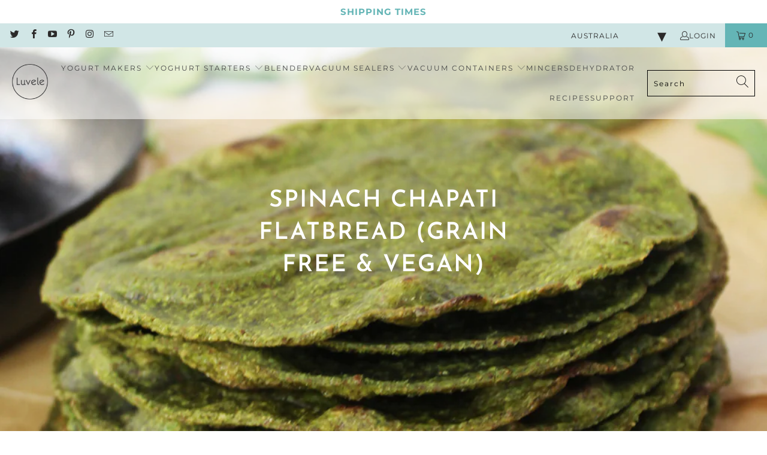

--- FILE ---
content_type: text/html; charset=utf-8
request_url: https://www.luvele.com.au/blogs/recipe-blog/spinach-chapati-flatbread-grain-free-vegan
body_size: 50601
content:


 <!DOCTYPE html>
<html class="no-js no-touch" lang="en"> <head>
<!-- 
____/\\\\\\\\\_________/\\\\\\\\\_______/\\\\\\\\\\\\\\\____/\\\_________/\\\______/\\\\\\\\\\\\\\_________/\\\\\\\\\_________________
 __/\\\///////\\\_____/\\\\\\\\\\\\\____\///////\\\/////____\/\\\________\/\\\_____\/\\\//////////_______/\\\///////\\\______________
  _\/\\\_____\/\\\____/\\\////////\\\__________\/\\\_________\/\\\________\/\\\_____\/\\\________________\/\\\_____\/\\\____________
   _\/\\\\\\\\\\\/____\/\\\______\/\\\__________\/\\\_________\/\\\\\\\\\\\\\\\\_____\/\\\\\\\\\\_________\//\\\\\\\\\\\\__________
    _\/\\\//////\\\____\/\\\\\\\\\\\\\\__________\/\\\_________\/\\\//////////\\\_____\/\\\//////___________\//\\\//////\\________
     _\/\\\____\//\\\___\/\\\////////\\\__________\/\\\_________\/\\\________\/\\\_____\/\\\_________________/\\\/____\/\\\______
      _\/\\\_____\/\\\___\/\\\______\/\\\__________\/\\\_________\/\\\________\/\\\_____\/\\\_______________/\\\/______\/\\\____
       _\/\\\______\/\\\__\/\\\______\/\\\__________\/\\\_________\/\\\________\/\\\_____\/\\\\\\\\\\\\\___/\\\/________\/\\\__
        _\///_______\///___\///_______\///___________\///__________\///_________\///______\/////////////___\///__________\///_
        ______________________________________________________________________________________________________________________
         _____________________________design__&__development_by_www.ratherdesign.com_________________________________________
          __________________________________________________________________________________________________________________
 --> <meta charset="utf-8"> <meta http-equiv="cleartype" content="on"> <meta name="robots" content="index,follow"> <!-- Mobile Specific Metas --> <meta name="HandheldFriendly" content="True"> <meta name="MobileOptimized" content="320"> <meta name="viewport" content="width=device-width,initial-scale=1"> <meta name="theme-color" content="#ffffff"> <title>
      Spinach chapati flatbread (grain free &amp; vegan) - Luvele AU</title> <meta name="description" content="There is nothing more delicious than a super green, full of flavour flatbread, hot off the pan. Pack a healthy portion of leafy greens into your meal with these easy and nutritious Indian style flat breads. They are gluten free, grain free, nut free and vegan and hold up as good as conventional flour chapatis. They’re "/> <!-- Preconnect Domains --> <link rel="preconnect" href="https://fonts.shopifycdn.com" /> <link rel="preconnect" href="https://cdn.shopify.com" /> <link rel="preconnect" href="https://v.shopify.com" /> <link rel="preconnect" href="https://cdn.shopifycloud.com" /> <link rel="preconnect" href="https://monorail-edge.shopifysvc.com"> <!-- fallback for browsers that don't support preconnect --> <link rel="dns-prefetch" href="https://fonts.shopifycdn.com" /> <link rel="dns-prefetch" href="https://cdn.shopify.com" /> <link rel="dns-prefetch" href="https://v.shopify.com" /> <link rel="dns-prefetch" href="https://cdn.shopifycloud.com" /> <link rel="dns-prefetch" href="https://monorail-edge.shopifysvc.com"> <!-- Preload Assets --> <link rel="preload" href="//www.luvele.com.au/cdn/shop/t/37/assets/fancybox.css?v=19278034316635137701753906397" as="style"> <link rel="preload" href="//www.luvele.com.au/cdn/shop/t/37/assets/styles.css?v=128267620210925434931762922655" as="style"> <link rel="preload" href="//www.luvele.com.au/cdn/shop/t/37/assets/jquery.min.js?v=81049236547974671631753906396" as="script"> <link rel="preload" href="//www.luvele.com.au/cdn/shop/t/37/assets/vendors.js?v=51772124549495699811753906396" as="script"> <link rel="preload" href="//www.luvele.com.au/cdn/shop/t/37/assets/sections.js?v=44928575743550098301753906398" as="script"> <link rel="preload" href="//www.luvele.com.au/cdn/shop/t/37/assets/utilities.js?v=12739964178933025911753906399" as="script"> <link rel="preload" href="//www.luvele.com.au/cdn/shop/t/37/assets/app.js?v=162882354372697959611753906396" as="script"> <!-- Stylesheet for Fancybox library --> <link href="//www.luvele.com.au/cdn/shop/t/37/assets/fancybox.css?v=19278034316635137701753906397" rel="stylesheet" type="text/css" media="all" /> <!-- Stylesheets for Turbo --> <link href="//www.luvele.com.au/cdn/shop/t/37/assets/styles.css?v=128267620210925434931762922655" rel="stylesheet" type="text/css" media="all" /> <link href="//www.luvele.com.au/cdn/shop/t/37/assets/custom.css?v=88007902209276552971764963869" rel="stylesheet" type="text/css" media="all" /> <script>
      window.lazySizesConfig = window.lazySizesConfig || {};

      lazySizesConfig.expand = 300;
      lazySizesConfig.loadHidden = false;

      /*! lazysizes - v5.2.2 - bgset plugin */
      !function(e,t){var a=function(){t(e.lazySizes),e.removeEventListener("lazyunveilread",a,!0)};t=t.bind(null,e,e.document),"object"==typeof module&&module.exports?t(require("lazysizes")):"function"==typeof define&&define.amd?define(["lazysizes"],t):e.lazySizes?a():e.addEventListener("lazyunveilread",a,!0)}(window,function(e,z,g){"use strict";var c,y,b,f,i,s,n,v,m;e.addEventListener&&(c=g.cfg,y=/\s+/g,b=/\s*\|\s+|\s+\|\s*/g,f=/^(.+?)(?:\s+\[\s*(.+?)\s*\])(?:\s+\[\s*(.+?)\s*\])?$/,i=/^\s*\(*\s*type\s*:\s*(.+?)\s*\)*\s*$/,s=/\(|\)|'/,n={contain:1,cover:1},v=function(e,t){var a;t&&((a=t.match(i))&&a[1]?e.setAttribute("type",a[1]):e.setAttribute("media",c.customMedia[t]||t))},m=function(e){var t,a,i,r;e.target._lazybgset&&(a=(t=e.target)._lazybgset,(i=t.currentSrc||t.src)&&((r=g.fire(a,"bgsetproxy",{src:i,useSrc:s.test(i)?JSON.stringify(i):i})).defaultPrevented||(a.style.backgroundImage="url("+r.detail.useSrc+")")),t._lazybgsetLoading&&(g.fire(a,"_lazyloaded",{},!1,!0),delete t._lazybgsetLoading))},addEventListener("lazybeforeunveil",function(e){var t,a,i,r,s,n,l,d,o,u;!e.defaultPrevented&&(t=e.target.getAttribute("data-bgset"))&&(o=e.target,(u=z.createElement("img")).alt="",u._lazybgsetLoading=!0,e.detail.firesLoad=!0,a=t,i=o,r=u,s=z.createElement("picture"),n=i.getAttribute(c.sizesAttr),l=i.getAttribute("data-ratio"),d=i.getAttribute("data-optimumx"),i._lazybgset&&i._lazybgset.parentNode==i&&i.removeChild(i._lazybgset),Object.defineProperty(r,"_lazybgset",{value:i,writable:!0}),Object.defineProperty(i,"_lazybgset",{value:s,writable:!0}),a=a.replace(y," ").split(b),s.style.display="none",r.className=c.lazyClass,1!=a.length||n||(n="auto"),a.forEach(function(e){var t,a=z.createElement("source");n&&"auto"!=n&&a.setAttribute("sizes",n),(t=e.match(f))?(a.setAttribute(c.srcsetAttr,t[1]),v(a,t[2]),v(a,t[3])):a.setAttribute(c.srcsetAttr,e),s.appendChild(a)}),n&&(r.setAttribute(c.sizesAttr,n),i.removeAttribute(c.sizesAttr),i.removeAttribute("sizes")),d&&r.setAttribute("data-optimumx",d),l&&r.setAttribute("data-ratio",l),s.appendChild(r),i.appendChild(s),setTimeout(function(){g.loader.unveil(u),g.rAF(function(){g.fire(u,"_lazyloaded",{},!0,!0),u.complete&&m({target:u})})}))}),z.addEventListener("load",m,!0),e.addEventListener("lazybeforesizes",function(e){var t,a,i,r;e.detail.instance==g&&e.target._lazybgset&&e.detail.dataAttr&&(t=e.target._lazybgset,i=t,r=(getComputedStyle(i)||{getPropertyValue:function(){}}).getPropertyValue("background-size"),!n[r]&&n[i.style.backgroundSize]&&(r=i.style.backgroundSize),n[a=r]&&(e.target._lazysizesParentFit=a,g.rAF(function(){e.target.setAttribute("data-parent-fit",a),e.target._lazysizesParentFit&&delete e.target._lazysizesParentFit})))},!0),z.documentElement.addEventListener("lazybeforesizes",function(e){var t,a;!e.defaultPrevented&&e.target._lazybgset&&e.detail.instance==g&&(e.detail.width=(t=e.target._lazybgset,a=g.gW(t,t.parentNode),(!t._lazysizesWidth||a>t._lazysizesWidth)&&(t._lazysizesWidth=a),t._lazysizesWidth))}))});

      /*! lazysizes - v5.2.2 */
      !function(e){var t=function(u,D,f){"use strict";var k,H;if(function(){var e;var t={lazyClass:"lazyload",loadedClass:"lazyloaded",loadingClass:"lazyloading",preloadClass:"lazypreload",errorClass:"lazyerror",autosizesClass:"lazyautosizes",srcAttr:"data-src",srcsetAttr:"data-srcset",sizesAttr:"data-sizes",minSize:40,customMedia:{},init:true,expFactor:1.5,hFac:.8,loadMode:2,loadHidden:true,ricTimeout:0,throttleDelay:125};H=u.lazySizesConfig||u.lazysizesConfig||{};for(e in t){if(!(e in H)){H[e]=t[e]}}}(),!D||!D.getElementsByClassName){return{init:function(){},cfg:H,noSupport:true}}var O=D.documentElement,a=u.HTMLPictureElement,P="addEventListener",$="getAttribute",q=u[P].bind(u),I=u.setTimeout,U=u.requestAnimationFrame||I,l=u.requestIdleCallback,j=/^picture$/i,r=["load","error","lazyincluded","_lazyloaded"],i={},G=Array.prototype.forEach,J=function(e,t){if(!i[t]){i[t]=new RegExp("(\\s|^)"+t+"(\\s|$)")}return i[t].test(e[$]("class")||"")&&i[t]},K=function(e,t){if(!J(e,t)){e.setAttribute("class",(e[$]("class")||"").trim()+" "+t)}},Q=function(e,t){var i;if(i=J(e,t)){e.setAttribute("class",(e[$]("class")||"").replace(i," "))}},V=function(t,i,e){var a=e?P:"removeEventListener";if(e){V(t,i)}r.forEach(function(e){t[a](e,i)})},X=function(e,t,i,a,r){var n=D.createEvent("Event");if(!i){i={}}i.instance=k;n.initEvent(t,!a,!r);n.detail=i;e.dispatchEvent(n);return n},Y=function(e,t){var i;if(!a&&(i=u.picturefill||H.pf)){if(t&&t.src&&!e[$]("srcset")){e.setAttribute("srcset",t.src)}i({reevaluate:true,elements:[e]})}else if(t&&t.src){e.src=t.src}},Z=function(e,t){return(getComputedStyle(e,null)||{})[t]},s=function(e,t,i){i=i||e.offsetWidth;while(i<H.minSize&&t&&!e._lazysizesWidth){i=t.offsetWidth;t=t.parentNode}return i},ee=function(){var i,a;var t=[];var r=[];var n=t;var s=function(){var e=n;n=t.length?r:t;i=true;a=false;while(e.length){e.shift()()}i=false};var e=function(e,t){if(i&&!t){e.apply(this,arguments)}else{n.push(e);if(!a){a=true;(D.hidden?I:U)(s)}}};e._lsFlush=s;return e}(),te=function(i,e){return e?function(){ee(i)}:function(){var e=this;var t=arguments;ee(function(){i.apply(e,t)})}},ie=function(e){var i;var a=0;var r=H.throttleDelay;var n=H.ricTimeout;var t=function(){i=false;a=f.now();e()};var s=l&&n>49?function(){l(t,{timeout:n});if(n!==H.ricTimeout){n=H.ricTimeout}}:te(function(){I(t)},true);return function(e){var t;if(e=e===true){n=33}if(i){return}i=true;t=r-(f.now()-a);if(t<0){t=0}if(e||t<9){s()}else{I(s,t)}}},ae=function(e){var t,i;var a=99;var r=function(){t=null;e()};var n=function(){var e=f.now()-i;if(e<a){I(n,a-e)}else{(l||r)(r)}};return function(){i=f.now();if(!t){t=I(n,a)}}},e=function(){var v,m,c,h,e;var y,z,g,p,C,b,A;var n=/^img$/i;var d=/^iframe$/i;var E="onscroll"in u&&!/(gle|ing)bot/.test(navigator.userAgent);var _=0;var w=0;var N=0;var M=-1;var x=function(e){N--;if(!e||N<0||!e.target){N=0}};var W=function(e){if(A==null){A=Z(D.body,"visibility")=="hidden"}return A||!(Z(e.parentNode,"visibility")=="hidden"&&Z(e,"visibility")=="hidden")};var S=function(e,t){var i;var a=e;var r=W(e);g-=t;b+=t;p-=t;C+=t;while(r&&(a=a.offsetParent)&&a!=D.body&&a!=O){r=(Z(a,"opacity")||1)>0;if(r&&Z(a,"overflow")!="visible"){i=a.getBoundingClientRect();r=C>i.left&&p<i.right&&b>i.top-1&&g<i.bottom+1}}return r};var t=function(){var e,t,i,a,r,n,s,l,o,u,f,c;var d=k.elements;if((h=H.loadMode)&&N<8&&(e=d.length)){t=0;M++;for(;t<e;t++){if(!d[t]||d[t]._lazyRace){continue}if(!E||k.prematureUnveil&&k.prematureUnveil(d[t])){R(d[t]);continue}if(!(l=d[t][$]("data-expand"))||!(n=l*1)){n=w}if(!u){u=!H.expand||H.expand<1?O.clientHeight>500&&O.clientWidth>500?500:370:H.expand;k._defEx=u;f=u*H.expFactor;c=H.hFac;A=null;if(w<f&&N<1&&M>2&&h>2&&!D.hidden){w=f;M=0}else if(h>1&&M>1&&N<6){w=u}else{w=_}}if(o!==n){y=innerWidth+n*c;z=innerHeight+n;s=n*-1;o=n}i=d[t].getBoundingClientRect();if((b=i.bottom)>=s&&(g=i.top)<=z&&(C=i.right)>=s*c&&(p=i.left)<=y&&(b||C||p||g)&&(H.loadHidden||W(d[t]))&&(m&&N<3&&!l&&(h<3||M<4)||S(d[t],n))){R(d[t]);r=true;if(N>9){break}}else if(!r&&m&&!a&&N<4&&M<4&&h>2&&(v[0]||H.preloadAfterLoad)&&(v[0]||!l&&(b||C||p||g||d[t][$](H.sizesAttr)!="auto"))){a=v[0]||d[t]}}if(a&&!r){R(a)}}};var i=ie(t);var B=function(e){var t=e.target;if(t._lazyCache){delete t._lazyCache;return}x(e);K(t,H.loadedClass);Q(t,H.loadingClass);V(t,L);X(t,"lazyloaded")};var a=te(B);var L=function(e){a({target:e.target})};var T=function(t,i){try{t.contentWindow.location.replace(i)}catch(e){t.src=i}};var F=function(e){var t;var i=e[$](H.srcsetAttr);if(t=H.customMedia[e[$]("data-media")||e[$]("media")]){e.setAttribute("media",t)}if(i){e.setAttribute("srcset",i)}};var s=te(function(t,e,i,a,r){var n,s,l,o,u,f;if(!(u=X(t,"lazybeforeunveil",e)).defaultPrevented){if(a){if(i){K(t,H.autosizesClass)}else{t.setAttribute("sizes",a)}}s=t[$](H.srcsetAttr);n=t[$](H.srcAttr);if(r){l=t.parentNode;o=l&&j.test(l.nodeName||"")}f=e.firesLoad||"src"in t&&(s||n||o);u={target:t};K(t,H.loadingClass);if(f){clearTimeout(c);c=I(x,2500);V(t,L,true)}if(o){G.call(l.getElementsByTagName("source"),F)}if(s){t.setAttribute("srcset",s)}else if(n&&!o){if(d.test(t.nodeName)){T(t,n)}else{t.src=n}}if(r&&(s||o)){Y(t,{src:n})}}if(t._lazyRace){delete t._lazyRace}Q(t,H.lazyClass);ee(function(){var e=t.complete&&t.naturalWidth>1;if(!f||e){if(e){K(t,"ls-is-cached")}B(u);t._lazyCache=true;I(function(){if("_lazyCache"in t){delete t._lazyCache}},9)}if(t.loading=="lazy"){N--}},true)});var R=function(e){if(e._lazyRace){return}var t;var i=n.test(e.nodeName);var a=i&&(e[$](H.sizesAttr)||e[$]("sizes"));var r=a=="auto";if((r||!m)&&i&&(e[$]("src")||e.srcset)&&!e.complete&&!J(e,H.errorClass)&&J(e,H.lazyClass)){return}t=X(e,"lazyunveilread").detail;if(r){re.updateElem(e,true,e.offsetWidth)}e._lazyRace=true;N++;s(e,t,r,a,i)};var r=ae(function(){H.loadMode=3;i()});var l=function(){if(H.loadMode==3){H.loadMode=2}r()};var o=function(){if(m){return}if(f.now()-e<999){I(o,999);return}m=true;H.loadMode=3;i();q("scroll",l,true)};return{_:function(){e=f.now();k.elements=D.getElementsByClassName(H.lazyClass);v=D.getElementsByClassName(H.lazyClass+" "+H.preloadClass);q("scroll",i,true);q("resize",i,true);q("pageshow",function(e){if(e.persisted){var t=D.querySelectorAll("."+H.loadingClass);if(t.length&&t.forEach){U(function(){t.forEach(function(e){if(e.complete){R(e)}})})}}});if(u.MutationObserver){new MutationObserver(i).observe(O,{childList:true,subtree:true,attributes:true})}else{O[P]("DOMNodeInserted",i,true);O[P]("DOMAttrModified",i,true);setInterval(i,999)}q("hashchange",i,true);["focus","mouseover","click","load","transitionend","animationend"].forEach(function(e){D[P](e,i,true)});if(/d$|^c/.test(D.readyState)){o()}else{q("load",o);D[P]("DOMContentLoaded",i);I(o,2e4)}if(k.elements.length){t();ee._lsFlush()}else{i()}},checkElems:i,unveil:R,_aLSL:l}}(),re=function(){var i;var n=te(function(e,t,i,a){var r,n,s;e._lazysizesWidth=a;a+="px";e.setAttribute("sizes",a);if(j.test(t.nodeName||"")){r=t.getElementsByTagName("source");for(n=0,s=r.length;n<s;n++){r[n].setAttribute("sizes",a)}}if(!i.detail.dataAttr){Y(e,i.detail)}});var a=function(e,t,i){var a;var r=e.parentNode;if(r){i=s(e,r,i);a=X(e,"lazybeforesizes",{width:i,dataAttr:!!t});if(!a.defaultPrevented){i=a.detail.width;if(i&&i!==e._lazysizesWidth){n(e,r,a,i)}}}};var e=function(){var e;var t=i.length;if(t){e=0;for(;e<t;e++){a(i[e])}}};var t=ae(e);return{_:function(){i=D.getElementsByClassName(H.autosizesClass);q("resize",t)},checkElems:t,updateElem:a}}(),t=function(){if(!t.i&&D.getElementsByClassName){t.i=true;re._();e._()}};return I(function(){H.init&&t()}),k={cfg:H,autoSizer:re,loader:e,init:t,uP:Y,aC:K,rC:Q,hC:J,fire:X,gW:s,rAF:ee}}(e,e.document,Date);e.lazySizes=t,"object"==typeof module&&module.exports&&(module.exports=t)}("undefined"!=typeof window?window:{});</script> <!-- Icons --> <link rel="shortcut icon" type="image/x-icon" href="//www.luvele.com.au/cdn/shop/files/favicon-32x32_d7ee4263-f174-4ecf-b577-77e434fa0e38_180x180.png?v=1666020995"> <link rel="apple-touch-icon" href="//www.luvele.com.au/cdn/shop/files/favicon-32x32_d7ee4263-f174-4ecf-b577-77e434fa0e38_180x180.png?v=1666020995"/> <link rel="apple-touch-icon" sizes="57x57" href="//www.luvele.com.au/cdn/shop/files/favicon-32x32_d7ee4263-f174-4ecf-b577-77e434fa0e38_57x57.png?v=1666020995"/> <link rel="apple-touch-icon" sizes="60x60" href="//www.luvele.com.au/cdn/shop/files/favicon-32x32_d7ee4263-f174-4ecf-b577-77e434fa0e38_60x60.png?v=1666020995"/> <link rel="apple-touch-icon" sizes="72x72" href="//www.luvele.com.au/cdn/shop/files/favicon-32x32_d7ee4263-f174-4ecf-b577-77e434fa0e38_72x72.png?v=1666020995"/> <link rel="apple-touch-icon" sizes="76x76" href="//www.luvele.com.au/cdn/shop/files/favicon-32x32_d7ee4263-f174-4ecf-b577-77e434fa0e38_76x76.png?v=1666020995"/> <link rel="apple-touch-icon" sizes="114x114" href="//www.luvele.com.au/cdn/shop/files/favicon-32x32_d7ee4263-f174-4ecf-b577-77e434fa0e38_114x114.png?v=1666020995"/> <link rel="apple-touch-icon" sizes="180x180" href="//www.luvele.com.au/cdn/shop/files/favicon-32x32_d7ee4263-f174-4ecf-b577-77e434fa0e38_180x180.png?v=1666020995"/> <link rel="apple-touch-icon" sizes="228x228" href="//www.luvele.com.au/cdn/shop/files/favicon-32x32_d7ee4263-f174-4ecf-b577-77e434fa0e38_228x228.png?v=1666020995"/> <link rel="canonical" href="https://www.luvele.com.au/blogs/recipe-blog/spinach-chapati-flatbread-grain-free-vegan"/> <link href="https://cdn.jsdelivr.net/jquery.slick/1.5.9/slick-theme.css" rel="stylesheet"> <link href="https://cdn.jsdelivr.net/jquery.slick/1.5.9/slick.css" rel="stylesheet"> <script src="//www.luvele.com.au/cdn/shop/t/37/assets/jquery.min.js?v=81049236547974671631753906396" ></script> <script src="//www.luvele.com.au/cdn/shop/t/37/assets/currencies.js?v=63035159355332271981753906397" defer></script> <script>
      window.PXUTheme = window.PXUTheme || {};
      window.PXUTheme.version = '7.1.1';
      window.PXUTheme.name = 'Turbo';</script>
    


    
<template id="price-ui"><span class="price " data-price></span><span class="compare-at-price" data-compare-at-price></span><span class="unit-pricing" data-unit-pricing></span></template> <template id="price-ui-badge"><div class="price-ui-badge__sticker price-ui-badge__sticker--"> <span class="price-ui-badge__sticker-text" data-badge></span></div></template> <template id="price-ui__price"><span class="money" data-price></span></template> <template id="price-ui__price-range"><span class="price-min" data-price-min><span class="money" data-price></span></span> - <span class="price-max" data-price-max><span class="money" data-price></span></span></template> <template id="price-ui__unit-pricing"><span class="unit-quantity" data-unit-quantity></span> | <span class="unit-price" data-unit-price><span class="money" data-price></span></span> / <span class="unit-measurement" data-unit-measurement></span></template> <template id="price-ui-badge__percent-savings-range">Save up to <span data-price-percent></span>%</template> <template id="price-ui-badge__percent-savings">Save <span data-price-percent></span>%</template> <template id="price-ui-badge__price-savings-range">Save up to <span class="money" data-price></span></template> <template id="price-ui-badge__price-savings">Save <span class="money" data-price></span></template> <template id="price-ui-badge__on-sale">Sale</template> <template id="price-ui-badge__sold-out">Sold out</template> <template id="price-ui-badge__in-stock">In stock</template> <script>
      
window.PXUTheme = window.PXUTheme || {};


window.PXUTheme.theme_settings = {};
window.PXUTheme.currency = {};
window.PXUTheme.routes = window.PXUTheme.routes || {};


window.PXUTheme.theme_settings.display_tos_checkbox = false;
window.PXUTheme.theme_settings.go_to_checkout = true;
window.PXUTheme.theme_settings.cart_action = "ajax";
window.PXUTheme.theme_settings.cart_shipping_calculator = false;


window.PXUTheme.theme_settings.collection_swatches = false;
window.PXUTheme.theme_settings.collection_secondary_image = false;


window.PXUTheme.currency.show_multiple_currencies = false;
window.PXUTheme.currency.shop_currency = "AUD";
window.PXUTheme.currency.default_currency = "AUD";
window.PXUTheme.currency.display_format = "money_format";
window.PXUTheme.currency.money_format = "${{amount}}";
window.PXUTheme.currency.money_format_no_currency = "${{amount}}";
window.PXUTheme.currency.money_format_currency = "${{amount}} AUD";
window.PXUTheme.currency.native_multi_currency = true;
window.PXUTheme.currency.iso_code = "AUD";
window.PXUTheme.currency.symbol = "$";


window.PXUTheme.theme_settings.display_inventory_left = false;
window.PXUTheme.theme_settings.inventory_threshold = 10;
window.PXUTheme.theme_settings.limit_quantity = false;


window.PXUTheme.theme_settings.menu_position = null;


window.PXUTheme.theme_settings.newsletter_popup = false;
window.PXUTheme.theme_settings.newsletter_popup_days = "90";
window.PXUTheme.theme_settings.newsletter_popup_mobile = true;
window.PXUTheme.theme_settings.newsletter_popup_seconds = 10;


window.PXUTheme.theme_settings.pagination_type = "infinite_scroll";


window.PXUTheme.theme_settings.enable_shopify_collection_badges = false;
window.PXUTheme.theme_settings.quick_shop_thumbnail_position = null;
window.PXUTheme.theme_settings.product_form_style = "radio";
window.PXUTheme.theme_settings.sale_banner_enabled = false;
window.PXUTheme.theme_settings.display_savings = false;
window.PXUTheme.theme_settings.display_sold_out_price = true;
window.PXUTheme.theme_settings.sold_out_text = "Sold out";
window.PXUTheme.theme_settings.free_text = "Free";
window.PXUTheme.theme_settings.video_looping = null;
window.PXUTheme.theme_settings.quick_shop_style = "popup";
window.PXUTheme.theme_settings.hover_enabled = true;


window.PXUTheme.routes.cart_url = "/cart";
window.PXUTheme.routes.root_url = "/";
window.PXUTheme.routes.search_url = "/search";
window.PXUTheme.routes.all_products_collection_url = "/collections/all";


window.PXUTheme.theme_settings.image_loading_style = "appear";


window.PXUTheme.theme_settings.search_option = "product,page,article";
window.PXUTheme.theme_settings.search_items_to_display = 10;
window.PXUTheme.theme_settings.enable_autocomplete = true;


window.PXUTheme.theme_settings.page_dots_enabled = true;
window.PXUTheme.theme_settings.slideshow_arrow_size = "light";


window.PXUTheme.theme_settings.quick_shop_enabled = true;


window.PXUTheme.translation = {};


window.PXUTheme.translation.agree_to_terms_warning = "You must agree with the terms and conditions to checkout.";
window.PXUTheme.translation.one_item_left = "item left";
window.PXUTheme.translation.items_left_text = "items left";
window.PXUTheme.translation.cart_savings_text = "Total Savings";
window.PXUTheme.translation.cart_discount_text = "Discount";
window.PXUTheme.translation.cart_subtotal_text = "Subtotal";
window.PXUTheme.translation.cart_remove_text = "Remove";
window.PXUTheme.translation.cart_free_text = "Free";


window.PXUTheme.translation.newsletter_success_text = "Thank you for joining our mailing list!";


window.PXUTheme.translation.notify_email = "Enter your email address...";
window.PXUTheme.translation.notify_email_value = "Translation missing: en.contact.fields.email";
window.PXUTheme.translation.notify_email_send = "Send";
window.PXUTheme.translation.notify_message_first = "Please notify me when ";
window.PXUTheme.translation.notify_message_last = " becomes available - ";
window.PXUTheme.translation.notify_success_text = "Thanks! We will notify you when this product becomes available!";


window.PXUTheme.translation.add_to_cart = "Add to Cart";
window.PXUTheme.translation.coming_soon_text = "Coming Soon";
window.PXUTheme.translation.sold_out_text = "Sold Out";
window.PXUTheme.translation.sale_text = "Sale";
window.PXUTheme.translation.savings_text = "You Save";
window.PXUTheme.translation.from_text = "from";
window.PXUTheme.translation.new_text = "New";
window.PXUTheme.translation.pre_order_text = "Pre-Order";
window.PXUTheme.translation.unavailable_text = "Unavailable";


window.PXUTheme.translation.all_results = "View all results";
window.PXUTheme.translation.no_results = "Sorry, no results!";


window.PXUTheme.media_queries = {};
window.PXUTheme.media_queries.small = window.matchMedia( "(max-width: 480px)" );
window.PXUTheme.media_queries.medium = window.matchMedia( "(max-width: 798px)" );
window.PXUTheme.media_queries.large = window.matchMedia( "(min-width: 799px)" );
window.PXUTheme.media_queries.larger = window.matchMedia( "(min-width: 960px)" );
window.PXUTheme.media_queries.xlarge = window.matchMedia( "(min-width: 1200px)" );
window.PXUTheme.media_queries.ie10 = window.matchMedia( "all and (-ms-high-contrast: none), (-ms-high-contrast: active)" );
window.PXUTheme.media_queries.tablet = window.matchMedia( "only screen and (min-width: 799px) and (max-width: 1024px)" );</script> <script src="//www.luvele.com.au/cdn/shop/t/37/assets/vendors.js?v=51772124549495699811753906396" ></script> <script src="//www.luvele.com.au/cdn/shop/t/37/assets/sections.js?v=44928575743550098301753906398" ></script> <script src="//www.luvele.com.au/cdn/shop/t/37/assets/utilities.js?v=12739964178933025911753906399" defer></script> <script src="//www.luvele.com.au/cdn/shop/t/37/assets/app.js?v=162882354372697959611753906396" defer></script> <script></script> <script>window.performance && window.performance.mark && window.performance.mark('shopify.content_for_header.start');</script><meta id="shopify-digital-wallet" name="shopify-digital-wallet" content="/10297511/digital_wallets/dialog">
<meta name="shopify-checkout-api-token" content="68a884ebc2dbab89982fe26c434b10b3">
<meta id="in-context-paypal-metadata" data-shop-id="10297511" data-venmo-supported="false" data-environment="production" data-locale="en_US" data-paypal-v4="true" data-currency="AUD">
<link rel="alternate" type="application/atom+xml" title="Feed" href="/blogs/recipe-blog.atom" />
<link rel="alternate" hreflang="x-default" href="https://www.luvele.com.au/blogs/recipe-blog/spinach-chapati-flatbread-grain-free-vegan">
<link rel="alternate" hreflang="en" href="https://www.luvele.com.au/blogs/recipe-blog/spinach-chapati-flatbread-grain-free-vegan">
<link rel="alternate" hreflang="en-NZ" href="https://www.luvele.co.nz/blogs/recipe-blog/spinach-chapati-flatbread-grain-free-vegan">
<link rel="alternate" hreflang="en-NF" href="https://www.luvele.co.nz/blogs/recipe-blog/spinach-chapati-flatbread-grain-free-vegan">
<script async="async" src="/checkouts/internal/preloads.js?locale=en-AU"></script>
<link rel="preconnect" href="https://shop.app" crossorigin="anonymous">
<script async="async" src="https://shop.app/checkouts/internal/preloads.js?locale=en-AU&shop_id=10297511" crossorigin="anonymous"></script>
<script id="apple-pay-shop-capabilities" type="application/json">{"shopId":10297511,"countryCode":"AU","currencyCode":"AUD","merchantCapabilities":["supports3DS"],"merchantId":"gid:\/\/shopify\/Shop\/10297511","merchantName":"Luvele AU","requiredBillingContactFields":["postalAddress","email","phone"],"requiredShippingContactFields":["postalAddress","email","phone"],"shippingType":"shipping","supportedNetworks":["visa","masterCard","amex","jcb"],"total":{"type":"pending","label":"Luvele AU","amount":"1.00"},"shopifyPaymentsEnabled":true,"supportsSubscriptions":true}</script>
<script id="shopify-features" type="application/json">{"accessToken":"68a884ebc2dbab89982fe26c434b10b3","betas":["rich-media-storefront-analytics"],"domain":"www.luvele.com.au","predictiveSearch":true,"shopId":10297511,"locale":"en"}</script>
<script>var Shopify = Shopify || {};
Shopify.shop = "luvele.myshopify.com";
Shopify.locale = "en";
Shopify.currency = {"active":"AUD","rate":"1.0"};
Shopify.country = "AU";
Shopify.theme = {"name":"Luvele-AU\/main","id":133492834398,"schema_name":"Turbo","schema_version":"7.1.1","theme_store_id":null,"role":"main"};
Shopify.theme.handle = "null";
Shopify.theme.style = {"id":null,"handle":null};
Shopify.cdnHost = "www.luvele.com.au/cdn";
Shopify.routes = Shopify.routes || {};
Shopify.routes.root = "/";</script>
<script type="module">!function(o){(o.Shopify=o.Shopify||{}).modules=!0}(window);</script>
<script>!function(o){function n(){var o=[];function n(){o.push(Array.prototype.slice.apply(arguments))}return n.q=o,n}var t=o.Shopify=o.Shopify||{};t.loadFeatures=n(),t.autoloadFeatures=n()}(window);</script>
<script>
  window.ShopifyPay = window.ShopifyPay || {};
  window.ShopifyPay.apiHost = "shop.app\/pay";
  window.ShopifyPay.redirectState = null;
</script>
<script id="shop-js-analytics" type="application/json">{"pageType":"article"}</script>
<script defer="defer" async type="module" src="//www.luvele.com.au/cdn/shopifycloud/shop-js/modules/v2/client.init-shop-cart-sync_WVOgQShq.en.esm.js"></script>
<script defer="defer" async type="module" src="//www.luvele.com.au/cdn/shopifycloud/shop-js/modules/v2/chunk.common_C_13GLB1.esm.js"></script>
<script defer="defer" async type="module" src="//www.luvele.com.au/cdn/shopifycloud/shop-js/modules/v2/chunk.modal_CLfMGd0m.esm.js"></script>
<script type="module">
  await import("//www.luvele.com.au/cdn/shopifycloud/shop-js/modules/v2/client.init-shop-cart-sync_WVOgQShq.en.esm.js");
await import("//www.luvele.com.au/cdn/shopifycloud/shop-js/modules/v2/chunk.common_C_13GLB1.esm.js");
await import("//www.luvele.com.au/cdn/shopifycloud/shop-js/modules/v2/chunk.modal_CLfMGd0m.esm.js");

  window.Shopify.SignInWithShop?.initShopCartSync?.({"fedCMEnabled":true,"windoidEnabled":true});

</script>
<script>
  window.Shopify = window.Shopify || {};
  if (!window.Shopify.featureAssets) window.Shopify.featureAssets = {};
  window.Shopify.featureAssets['shop-js'] = {"shop-cart-sync":["modules/v2/client.shop-cart-sync_DuR37GeY.en.esm.js","modules/v2/chunk.common_C_13GLB1.esm.js","modules/v2/chunk.modal_CLfMGd0m.esm.js"],"init-fed-cm":["modules/v2/client.init-fed-cm_BucUoe6W.en.esm.js","modules/v2/chunk.common_C_13GLB1.esm.js","modules/v2/chunk.modal_CLfMGd0m.esm.js"],"shop-toast-manager":["modules/v2/client.shop-toast-manager_B0JfrpKj.en.esm.js","modules/v2/chunk.common_C_13GLB1.esm.js","modules/v2/chunk.modal_CLfMGd0m.esm.js"],"init-shop-cart-sync":["modules/v2/client.init-shop-cart-sync_WVOgQShq.en.esm.js","modules/v2/chunk.common_C_13GLB1.esm.js","modules/v2/chunk.modal_CLfMGd0m.esm.js"],"shop-button":["modules/v2/client.shop-button_B_U3bv27.en.esm.js","modules/v2/chunk.common_C_13GLB1.esm.js","modules/v2/chunk.modal_CLfMGd0m.esm.js"],"init-windoid":["modules/v2/client.init-windoid_DuP9q_di.en.esm.js","modules/v2/chunk.common_C_13GLB1.esm.js","modules/v2/chunk.modal_CLfMGd0m.esm.js"],"shop-cash-offers":["modules/v2/client.shop-cash-offers_BmULhtno.en.esm.js","modules/v2/chunk.common_C_13GLB1.esm.js","modules/v2/chunk.modal_CLfMGd0m.esm.js"],"pay-button":["modules/v2/client.pay-button_CrPSEbOK.en.esm.js","modules/v2/chunk.common_C_13GLB1.esm.js","modules/v2/chunk.modal_CLfMGd0m.esm.js"],"init-customer-accounts":["modules/v2/client.init-customer-accounts_jNk9cPYQ.en.esm.js","modules/v2/client.shop-login-button_DJ5ldayH.en.esm.js","modules/v2/chunk.common_C_13GLB1.esm.js","modules/v2/chunk.modal_CLfMGd0m.esm.js"],"avatar":["modules/v2/client.avatar_BTnouDA3.en.esm.js"],"checkout-modal":["modules/v2/client.checkout-modal_pBPyh9w8.en.esm.js","modules/v2/chunk.common_C_13GLB1.esm.js","modules/v2/chunk.modal_CLfMGd0m.esm.js"],"init-shop-for-new-customer-accounts":["modules/v2/client.init-shop-for-new-customer-accounts_BUoCy7a5.en.esm.js","modules/v2/client.shop-login-button_DJ5ldayH.en.esm.js","modules/v2/chunk.common_C_13GLB1.esm.js","modules/v2/chunk.modal_CLfMGd0m.esm.js"],"init-customer-accounts-sign-up":["modules/v2/client.init-customer-accounts-sign-up_CnczCz9H.en.esm.js","modules/v2/client.shop-login-button_DJ5ldayH.en.esm.js","modules/v2/chunk.common_C_13GLB1.esm.js","modules/v2/chunk.modal_CLfMGd0m.esm.js"],"init-shop-email-lookup-coordinator":["modules/v2/client.init-shop-email-lookup-coordinator_CzjY5t9o.en.esm.js","modules/v2/chunk.common_C_13GLB1.esm.js","modules/v2/chunk.modal_CLfMGd0m.esm.js"],"shop-follow-button":["modules/v2/client.shop-follow-button_CsYC63q7.en.esm.js","modules/v2/chunk.common_C_13GLB1.esm.js","modules/v2/chunk.modal_CLfMGd0m.esm.js"],"shop-login-button":["modules/v2/client.shop-login-button_DJ5ldayH.en.esm.js","modules/v2/chunk.common_C_13GLB1.esm.js","modules/v2/chunk.modal_CLfMGd0m.esm.js"],"shop-login":["modules/v2/client.shop-login_B9ccPdmx.en.esm.js","modules/v2/chunk.common_C_13GLB1.esm.js","modules/v2/chunk.modal_CLfMGd0m.esm.js"],"lead-capture":["modules/v2/client.lead-capture_D0K_KgYb.en.esm.js","modules/v2/chunk.common_C_13GLB1.esm.js","modules/v2/chunk.modal_CLfMGd0m.esm.js"],"payment-terms":["modules/v2/client.payment-terms_BWmiNN46.en.esm.js","modules/v2/chunk.common_C_13GLB1.esm.js","modules/v2/chunk.modal_CLfMGd0m.esm.js"]};
</script>
<script>(function() {
  var isLoaded = false;
  function asyncLoad() {
    if (isLoaded) return;
    isLoaded = true;
    var urls = ["https:\/\/d23dclunsivw3h.cloudfront.net\/redirect-app.js?shop=luvele.myshopify.com","https:\/\/cdn.refersion.com\/pixel.js?shop=luvele.myshopify.com\u0026client_id=10805\u0026pk=pub_0fade5b6963a97a9fb86\u0026shop=luvele.myshopify.com","https:\/\/cozycountryredirectiii.addons.business\/js\/eggbox\/622\/script_9f15897a8676e28ea1f0a49db85cd377.js?v=1\u0026sign=9f15897a8676e28ea1f0a49db85cd377\u0026shop=luvele.myshopify.com","\/\/cdn.shopify.com\/proxy\/8bcc6459c01e4ee59c01708ba32f981277774636855d0cfcfc46ed0f85f91fcc\/api.goaffpro.com\/loader.js?shop=luvele.myshopify.com\u0026sp-cache-control=cHVibGljLCBtYXgtYWdlPTkwMA"];
    for (var i = 0; i <urls.length; i++) {
      var s = document.createElement('script');
      s.type = 'text/javascript';
      s.async = true;
      s.src = urls[i];
      var x = document.getElementsByTagName('script')[0];
      x.parentNode.insertBefore(s, x);
    }
  };
  if(window.attachEvent) {
    window.attachEvent('onload', asyncLoad);
  } else {
    window.addEventListener('load', asyncLoad, false);
  }
})();</script>
<script id="__st">var __st={"a":10297511,"offset":39600,"reqid":"15735e49-3c7f-4d04-b007-d6273eaa62cc-1769617924","pageurl":"www.luvele.com.au\/blogs\/recipe-blog\/spinach-chapati-flatbread-grain-free-vegan","s":"articles-383872237662","u":"c07e43ee6f7d","p":"article","rtyp":"article","rid":383872237662};</script>
<script>window.ShopifyPaypalV4VisibilityTracking = true;</script>
<script id="captcha-bootstrap">!function(){'use strict';const t='contact',e='account',n='new_comment',o=[[t,t],['blogs',n],['comments',n],[t,'customer']],c=[[e,'customer_login'],[e,'guest_login'],[e,'recover_customer_password'],[e,'create_customer']],r=t=>t.map((([t,e])=>`form[action*='/${t}']:not([data-nocaptcha='true']) input[name='form_type'][value='${e}']`)).join(','),a=t=>()=>t?[...document.querySelectorAll(t)].map((t=>t.form)):[];function s(){const t=[...o],e=r(t);return a(e)}const i='password',u='form_key',d=['recaptcha-v3-token','g-recaptcha-response','h-captcha-response',i],f=()=>{try{return window.sessionStorage}catch{return}},m='__shopify_v',_=t=>t.elements[u];function p(t,e,n=!1){try{const o=window.sessionStorage,c=JSON.parse(o.getItem(e)),{data:r}=function(t){const{data:e,action:n}=t;return t[m]||n?{data:e,action:n}:{data:t,action:n}}(c);for(const[e,n]of Object.entries(r))t.elements[e]&&(t.elements[e].value=n);n&&o.removeItem(e)}catch(o){console.error('form repopulation failed',{error:o})}}const l='form_type',E='cptcha';function T(t){t.dataset[E]=!0}const w=window,h=w.document,L='Shopify',v='ce_forms',y='captcha';let A=!1;((t,e)=>{const n=(g='f06e6c50-85a8-45c8-87d0-21a2b65856fe',I='https://cdn.shopify.com/shopifycloud/storefront-forms-hcaptcha/ce_storefront_forms_captcha_hcaptcha.v1.5.2.iife.js',D={infoText:'Protected by hCaptcha',privacyText:'Privacy',termsText:'Terms'},(t,e,n)=>{const o=w[L][v],c=o.bindForm;if(c)return c(t,g,e,D).then(n);var r;o.q.push([[t,g,e,D],n]),r=I,A||(h.body.append(Object.assign(h.createElement('script'),{id:'captcha-provider',async:!0,src:r})),A=!0)});var g,I,D;w[L]=w[L]||{},w[L][v]=w[L][v]||{},w[L][v].q=[],w[L][y]=w[L][y]||{},w[L][y].protect=function(t,e){n(t,void 0,e),T(t)},Object.freeze(w[L][y]),function(t,e,n,w,h,L){const[v,y,A,g]=function(t,e,n){const i=e?o:[],u=t?c:[],d=[...i,...u],f=r(d),m=r(i),_=r(d.filter((([t,e])=>n.includes(e))));return[a(f),a(m),a(_),s()]}(w,h,L),I=t=>{const e=t.target;return e instanceof HTMLFormElement?e:e&&e.form},D=t=>v().includes(t);t.addEventListener('submit',(t=>{const e=I(t);if(!e)return;const n=D(e)&&!e.dataset.hcaptchaBound&&!e.dataset.recaptchaBound,o=_(e),c=g().includes(e)&&(!o||!o.value);(n||c)&&t.preventDefault(),c&&!n&&(function(t){try{if(!f())return;!function(t){const e=f();if(!e)return;const n=_(t);if(!n)return;const o=n.value;o&&e.removeItem(o)}(t);const e=Array.from(Array(32),(()=>Math.random().toString(36)[2])).join('');!function(t,e){_(t)||t.append(Object.assign(document.createElement('input'),{type:'hidden',name:u})),t.elements[u].value=e}(t,e),function(t,e){const n=f();if(!n)return;const o=[...t.querySelectorAll(`input[type='${i}']`)].map((({name:t})=>t)),c=[...d,...o],r={};for(const[a,s]of new FormData(t).entries())c.includes(a)||(r[a]=s);n.setItem(e,JSON.stringify({[m]:1,action:t.action,data:r}))}(t,e)}catch(e){console.error('failed to persist form',e)}}(e),e.submit())}));const S=(t,e)=>{t&&!t.dataset[E]&&(n(t,e.some((e=>e===t))),T(t))};for(const o of['focusin','change'])t.addEventListener(o,(t=>{const e=I(t);D(e)&&S(e,y())}));const B=e.get('form_key'),M=e.get(l),P=B&&M;t.addEventListener('DOMContentLoaded',(()=>{const t=y();if(P)for(const e of t)e.elements[l].value===M&&p(e,B);[...new Set([...A(),...v().filter((t=>'true'===t.dataset.shopifyCaptcha))])].forEach((e=>S(e,t)))}))}(h,new URLSearchParams(w.location.search),n,t,e,['guest_login'])})(!0,!0)}();</script>
<script integrity="sha256-4kQ18oKyAcykRKYeNunJcIwy7WH5gtpwJnB7kiuLZ1E=" data-source-attribution="shopify.loadfeatures" defer="defer" src="//www.luvele.com.au/cdn/shopifycloud/storefront/assets/storefront/load_feature-a0a9edcb.js" crossorigin="anonymous"></script>
<script crossorigin="anonymous" defer="defer" src="//www.luvele.com.au/cdn/shopifycloud/storefront/assets/shopify_pay/storefront-65b4c6d7.js?v=20250812"></script>
<script data-source-attribution="shopify.dynamic_checkout.dynamic.init">var Shopify=Shopify||{};Shopify.PaymentButton=Shopify.PaymentButton||{isStorefrontPortableWallets:!0,init:function(){window.Shopify.PaymentButton.init=function(){};var t=document.createElement("script");t.src="https://www.luvele.com.au/cdn/shopifycloud/portable-wallets/latest/portable-wallets.en.js",t.type="module",document.head.appendChild(t)}};
</script>
<script data-source-attribution="shopify.dynamic_checkout.buyer_consent">
  function portableWalletsHideBuyerConsent(e){var t=document.getElementById("shopify-buyer-consent"),n=document.getElementById("shopify-subscription-policy-button");t&&n&&(t.classList.add("hidden"),t.setAttribute("aria-hidden","true"),n.removeEventListener("click",e))}function portableWalletsShowBuyerConsent(e){var t=document.getElementById("shopify-buyer-consent"),n=document.getElementById("shopify-subscription-policy-button");t&&n&&(t.classList.remove("hidden"),t.removeAttribute("aria-hidden"),n.addEventListener("click",e))}window.Shopify?.PaymentButton&&(window.Shopify.PaymentButton.hideBuyerConsent=portableWalletsHideBuyerConsent,window.Shopify.PaymentButton.showBuyerConsent=portableWalletsShowBuyerConsent);
</script>
<script data-source-attribution="shopify.dynamic_checkout.cart.bootstrap">document.addEventListener("DOMContentLoaded",(function(){function t(){return document.querySelector("shopify-accelerated-checkout-cart, shopify-accelerated-checkout")}if(t())Shopify.PaymentButton.init();else{new MutationObserver((function(e,n){t()&&(Shopify.PaymentButton.init(),n.disconnect())})).observe(document.body,{childList:!0,subtree:!0})}}));
</script>
<link id="shopify-accelerated-checkout-styles" rel="stylesheet" media="screen" href="https://www.luvele.com.au/cdn/shopifycloud/portable-wallets/latest/accelerated-checkout-backwards-compat.css" crossorigin="anonymous">
<style id="shopify-accelerated-checkout-cart">
        #shopify-buyer-consent {
  margin-top: 1em;
  display: inline-block;
  width: 100%;
}

#shopify-buyer-consent.hidden {
  display: none;
}

#shopify-subscription-policy-button {
  background: none;
  border: none;
  padding: 0;
  text-decoration: underline;
  font-size: inherit;
  cursor: pointer;
}

#shopify-subscription-policy-button::before {
  box-shadow: none;
}

      </style>

<script>window.performance && window.performance.mark && window.performance.mark('shopify.content_for_header.end');</script>

    

<meta name="author" content="Luvele AU">
<meta property="og:url" content="https://www.luvele.com.au/blogs/recipe-blog/spinach-chapati-flatbread-grain-free-vegan">
<meta property="og:site_name" content="Luvele AU"> <meta property="og:type" content="article"> <meta property="og:title" content="Spinach chapati flatbread (grain free &amp; vegan)"> <meta property="og:image" content="https://www.luvele.com.au/cdn/shop/articles/spinach_chapati_06_600x.png?v=1579147097"> <meta property="og:image:secure_url" content="https://www.luvele.com.au/cdn/shop/articles/spinach_chapati_06_600x.png?v=1579147097"> <meta property="og:image:width" content="1024"> <meta property="og:image:height" content="1024"> <meta property="og:image:alt" content="Spinach chapati flatbread (grain free & vegan)"> <meta property="og:description" content="There is nothing more delicious than a super green, full of flavour flatbread, hot off the pan. Pack a healthy portion of leafy greens into your meal with these easy and nutritious Indian style flat breads. They are gluten free, grain free, nut free and vegan and hold up as good as conventional flour chapatis. They’re "> <meta name="twitter:site" content="@luvelelife">

<meta name="twitter:card" content="summary"> <meta name="twitter:title" content="Spinach chapati flatbread (grain free & vegan)"> <meta name="twitter:description" content="There is nothing more delicious than a super green, full of flavour flatbread, hot off the pan. Pack a healthy portion of leafy greens into your meal with these easy and nutritious Indian style flat breads. They are gluten free, grain free, nut free and vegan and hold up as good as conventional flour chapatis. They’re perfect for mopping up creamy curries or can be used as a tasty wrap for your favourite sandwich fillings. Since they are packed with fresh spinach, they are an excellent source of fibre and vital minerals. There’s no need to blanche the spinach first either. We blend the spinach raw to preserve the nutrients. The Vibe Blender System will reduce the leaves to a smooth pulp in seconds!  Spinach chapatis are fun to make, fun to eat, and an great way to sneak extra"> <meta property="twitter:image" content="http://www.luvele.com.au/cdn/shop/articles/spinach_chapati_06_600x.png?v=1579147097"> <meta name="twitter:image:alt" content="Spinach chapati flatbread (grain free & vegan)">
  



    
    
    		
<!-- Global site tag (gtag.js) - Google Ads: 853735800 -->
<script async src="https://www.googletagmanager.com/gtag/js?id=AW-853735800"></script>
<script>
  window.dataLayer = window.dataLayer || [];
  function gtag(){dataLayer.push(arguments);}
  gtag('js', new Date());

  gtag('config', 'AW-853735800');
</script><!-- BEGIN app block: shopify://apps/comments-plus-blog-comments/blocks/app-scripts/43e99dc3-03da-4062-9f67-446ae6b66af7 --><script type="text/javascript" async>
(function () {
    let customer_id_total = undefined;
    
    
    
    const pathname = window.location.pathname;

    let customer_id_local = undefined;
    
    const localStoreCustomer = localStorage.getItem('easy_disqus_customer');
    
    if(localStoreCustomer){
        if(JSON.parse(localStoreCustomer).id){
            customer_id_local = JSON.parse(localStoreCustomer).id;
        }
    }
    
    const redirect_to = localStorage.getItem('easy_disqus_redirect_to') ? localStorage.getItem('easy_disqus_redirect_to') : undefined;
    
    if(pathname === '/account' && customer_id_total && customer_id_local && redirect_to){
        if(customer_id_total === customer_id_local){
            localStorage.removeItem('easy_disqus_redirect_to');
            document.location.href = redirect_to;
        }
    }
})();
</script>

<!-- END app block --><!-- BEGIN app block: shopify://apps/klaviyo-email-marketing-sms/blocks/klaviyo-onsite-embed/2632fe16-c075-4321-a88b-50b567f42507 -->












  <script async src="https://static.klaviyo.com/onsite/js/XgAdq4/klaviyo.js?company_id=XgAdq4"></script>
  <script>!function(){if(!window.klaviyo){window._klOnsite=window._klOnsite||[];try{window.klaviyo=new Proxy({},{get:function(n,i){return"push"===i?function(){var n;(n=window._klOnsite).push.apply(n,arguments)}:function(){for(var n=arguments.length,o=new Array(n),w=0;w<n;w++)o[w]=arguments[w];var t="function"==typeof o[o.length-1]?o.pop():void 0,e=new Promise((function(n){window._klOnsite.push([i].concat(o,[function(i){t&&t(i),n(i)}]))}));return e}}})}catch(n){window.klaviyo=window.klaviyo||[],window.klaviyo.push=function(){var n;(n=window._klOnsite).push.apply(n,arguments)}}}}();</script>

  




  <script>
    window.klaviyoReviewsProductDesignMode = false
  </script>







<!-- END app block --><script src="https://cdn.shopify.com/extensions/0199752a-2a4f-77f8-8532-f62a5e23d63e/pre-order-production-5/assets/pre_order.js" type="text/javascript" defer="defer"></script>
<link href="https://monorail-edge.shopifysvc.com" rel="dns-prefetch">
<script>(function(){if ("sendBeacon" in navigator && "performance" in window) {try {var session_token_from_headers = performance.getEntriesByType('navigation')[0].serverTiming.find(x => x.name == '_s').description;} catch {var session_token_from_headers = undefined;}var session_cookie_matches = document.cookie.match(/_shopify_s=([^;]*)/);var session_token_from_cookie = session_cookie_matches && session_cookie_matches.length === 2 ? session_cookie_matches[1] : "";var session_token = session_token_from_headers || session_token_from_cookie || "";function handle_abandonment_event(e) {var entries = performance.getEntries().filter(function(entry) {return /monorail-edge.shopifysvc.com/.test(entry.name);});if (!window.abandonment_tracked && entries.length === 0) {window.abandonment_tracked = true;var currentMs = Date.now();var navigation_start = performance.timing.navigationStart;var payload = {shop_id: 10297511,url: window.location.href,navigation_start,duration: currentMs - navigation_start,session_token,page_type: "article"};window.navigator.sendBeacon("https://monorail-edge.shopifysvc.com/v1/produce", JSON.stringify({schema_id: "online_store_buyer_site_abandonment/1.1",payload: payload,metadata: {event_created_at_ms: currentMs,event_sent_at_ms: currentMs}}));}}window.addEventListener('pagehide', handle_abandonment_event);}}());</script>
<script id="web-pixels-manager-setup">(function e(e,d,r,n,o){if(void 0===o&&(o={}),!Boolean(null===(a=null===(i=window.Shopify)||void 0===i?void 0:i.analytics)||void 0===a?void 0:a.replayQueue)){var i,a;window.Shopify=window.Shopify||{};var t=window.Shopify;t.analytics=t.analytics||{};var s=t.analytics;s.replayQueue=[],s.publish=function(e,d,r){return s.replayQueue.push([e,d,r]),!0};try{self.performance.mark("wpm:start")}catch(e){}var l=function(){var e={modern:/Edge?\/(1{2}[4-9]|1[2-9]\d|[2-9]\d{2}|\d{4,})\.\d+(\.\d+|)|Firefox\/(1{2}[4-9]|1[2-9]\d|[2-9]\d{2}|\d{4,})\.\d+(\.\d+|)|Chrom(ium|e)\/(9{2}|\d{3,})\.\d+(\.\d+|)|(Maci|X1{2}).+ Version\/(15\.\d+|(1[6-9]|[2-9]\d|\d{3,})\.\d+)([,.]\d+|)( \(\w+\)|)( Mobile\/\w+|) Safari\/|Chrome.+OPR\/(9{2}|\d{3,})\.\d+\.\d+|(CPU[ +]OS|iPhone[ +]OS|CPU[ +]iPhone|CPU IPhone OS|CPU iPad OS)[ +]+(15[._]\d+|(1[6-9]|[2-9]\d|\d{3,})[._]\d+)([._]\d+|)|Android:?[ /-](13[3-9]|1[4-9]\d|[2-9]\d{2}|\d{4,})(\.\d+|)(\.\d+|)|Android.+Firefox\/(13[5-9]|1[4-9]\d|[2-9]\d{2}|\d{4,})\.\d+(\.\d+|)|Android.+Chrom(ium|e)\/(13[3-9]|1[4-9]\d|[2-9]\d{2}|\d{4,})\.\d+(\.\d+|)|SamsungBrowser\/([2-9]\d|\d{3,})\.\d+/,legacy:/Edge?\/(1[6-9]|[2-9]\d|\d{3,})\.\d+(\.\d+|)|Firefox\/(5[4-9]|[6-9]\d|\d{3,})\.\d+(\.\d+|)|Chrom(ium|e)\/(5[1-9]|[6-9]\d|\d{3,})\.\d+(\.\d+|)([\d.]+$|.*Safari\/(?![\d.]+ Edge\/[\d.]+$))|(Maci|X1{2}).+ Version\/(10\.\d+|(1[1-9]|[2-9]\d|\d{3,})\.\d+)([,.]\d+|)( \(\w+\)|)( Mobile\/\w+|) Safari\/|Chrome.+OPR\/(3[89]|[4-9]\d|\d{3,})\.\d+\.\d+|(CPU[ +]OS|iPhone[ +]OS|CPU[ +]iPhone|CPU IPhone OS|CPU iPad OS)[ +]+(10[._]\d+|(1[1-9]|[2-9]\d|\d{3,})[._]\d+)([._]\d+|)|Android:?[ /-](13[3-9]|1[4-9]\d|[2-9]\d{2}|\d{4,})(\.\d+|)(\.\d+|)|Mobile Safari.+OPR\/([89]\d|\d{3,})\.\d+\.\d+|Android.+Firefox\/(13[5-9]|1[4-9]\d|[2-9]\d{2}|\d{4,})\.\d+(\.\d+|)|Android.+Chrom(ium|e)\/(13[3-9]|1[4-9]\d|[2-9]\d{2}|\d{4,})\.\d+(\.\d+|)|Android.+(UC? ?Browser|UCWEB|U3)[ /]?(15\.([5-9]|\d{2,})|(1[6-9]|[2-9]\d|\d{3,})\.\d+)\.\d+|SamsungBrowser\/(5\.\d+|([6-9]|\d{2,})\.\d+)|Android.+MQ{2}Browser\/(14(\.(9|\d{2,})|)|(1[5-9]|[2-9]\d|\d{3,})(\.\d+|))(\.\d+|)|K[Aa][Ii]OS\/(3\.\d+|([4-9]|\d{2,})\.\d+)(\.\d+|)/},d=e.modern,r=e.legacy,n=navigator.userAgent;return n.match(d)?"modern":n.match(r)?"legacy":"unknown"}(),u="modern"===l?"modern":"legacy",c=(null!=n?n:{modern:"",legacy:""})[u],f=function(e){return[e.baseUrl,"/wpm","/b",e.hashVersion,"modern"===e.buildTarget?"m":"l",".js"].join("")}({baseUrl:d,hashVersion:r,buildTarget:u}),m=function(e){var d=e.version,r=e.bundleTarget,n=e.surface,o=e.pageUrl,i=e.monorailEndpoint;return{emit:function(e){var a=e.status,t=e.errorMsg,s=(new Date).getTime(),l=JSON.stringify({metadata:{event_sent_at_ms:s},events:[{schema_id:"web_pixels_manager_load/3.1",payload:{version:d,bundle_target:r,page_url:o,status:a,surface:n,error_msg:t},metadata:{event_created_at_ms:s}}]});if(!i)return console&&console.warn&&console.warn("[Web Pixels Manager] No Monorail endpoint provided, skipping logging."),!1;try{return self.navigator.sendBeacon.bind(self.navigator)(i,l)}catch(e){}var u=new XMLHttpRequest;try{return u.open("POST",i,!0),u.setRequestHeader("Content-Type","text/plain"),u.send(l),!0}catch(e){return console&&console.warn&&console.warn("[Web Pixels Manager] Got an unhandled error while logging to Monorail."),!1}}}}({version:r,bundleTarget:l,surface:e.surface,pageUrl:self.location.href,monorailEndpoint:e.monorailEndpoint});try{o.browserTarget=l,function(e){var d=e.src,r=e.async,n=void 0===r||r,o=e.onload,i=e.onerror,a=e.sri,t=e.scriptDataAttributes,s=void 0===t?{}:t,l=document.createElement("script"),u=document.querySelector("head"),c=document.querySelector("body");if(l.async=n,l.src=d,a&&(l.integrity=a,l.crossOrigin="anonymous"),s)for(var f in s)if(Object.prototype.hasOwnProperty.call(s,f))try{l.dataset[f]=s[f]}catch(e){}if(o&&l.addEventListener("load",o),i&&l.addEventListener("error",i),u)u.appendChild(l);else{if(!c)throw new Error("Did not find a head or body element to append the script");c.appendChild(l)}}({src:f,async:!0,onload:function(){if(!function(){var e,d;return Boolean(null===(d=null===(e=window.Shopify)||void 0===e?void 0:e.analytics)||void 0===d?void 0:d.initialized)}()){var d=window.webPixelsManager.init(e)||void 0;if(d){var r=window.Shopify.analytics;r.replayQueue.forEach((function(e){var r=e[0],n=e[1],o=e[2];d.publishCustomEvent(r,n,o)})),r.replayQueue=[],r.publish=d.publishCustomEvent,r.visitor=d.visitor,r.initialized=!0}}},onerror:function(){return m.emit({status:"failed",errorMsg:"".concat(f," has failed to load")})},sri:function(e){var d=/^sha384-[A-Za-z0-9+/=]+$/;return"string"==typeof e&&d.test(e)}(c)?c:"",scriptDataAttributes:o}),m.emit({status:"loading"})}catch(e){m.emit({status:"failed",errorMsg:(null==e?void 0:e.message)||"Unknown error"})}}})({shopId: 10297511,storefrontBaseUrl: "https://www.luvele.com.au",extensionsBaseUrl: "https://extensions.shopifycdn.com/cdn/shopifycloud/web-pixels-manager",monorailEndpoint: "https://monorail-edge.shopifysvc.com/unstable/produce_batch",surface: "storefront-renderer",enabledBetaFlags: ["2dca8a86"],webPixelsConfigList: [{"id":"1360363614","configuration":"{\"accountID\":\"XgAdq4\",\"webPixelConfig\":\"eyJlbmFibGVBZGRlZFRvQ2FydEV2ZW50cyI6IHRydWV9\"}","eventPayloadVersion":"v1","runtimeContext":"STRICT","scriptVersion":"524f6c1ee37bacdca7657a665bdca589","type":"APP","apiClientId":123074,"privacyPurposes":["ANALYTICS","MARKETING"],"dataSharingAdjustments":{"protectedCustomerApprovalScopes":["read_customer_address","read_customer_email","read_customer_name","read_customer_personal_data","read_customer_phone"]}},{"id":"880738398","configuration":"{\"shop\":\"luvele.myshopify.com\",\"cookie_duration\":\"604800\"}","eventPayloadVersion":"v1","runtimeContext":"STRICT","scriptVersion":"a2e7513c3708f34b1f617d7ce88f9697","type":"APP","apiClientId":2744533,"privacyPurposes":["ANALYTICS","MARKETING"],"dataSharingAdjustments":{"protectedCustomerApprovalScopes":["read_customer_address","read_customer_email","read_customer_name","read_customer_personal_data","read_customer_phone"]}},{"id":"406749278","configuration":"{\"config\":\"{\\\"pixel_id\\\":\\\"G-NVLDK3X0WN\\\",\\\"target_country\\\":\\\"AU\\\",\\\"gtag_events\\\":[{\\\"type\\\":\\\"begin_checkout\\\",\\\"action_label\\\":\\\"G-NVLDK3X0WN\\\"},{\\\"type\\\":\\\"search\\\",\\\"action_label\\\":\\\"G-NVLDK3X0WN\\\"},{\\\"type\\\":\\\"view_item\\\",\\\"action_label\\\":[\\\"G-NVLDK3X0WN\\\",\\\"MC-0W3SZRS144\\\"]},{\\\"type\\\":\\\"purchase\\\",\\\"action_label\\\":[\\\"G-NVLDK3X0WN\\\",\\\"MC-0W3SZRS144\\\"]},{\\\"type\\\":\\\"page_view\\\",\\\"action_label\\\":[\\\"G-NVLDK3X0WN\\\",\\\"MC-0W3SZRS144\\\"]},{\\\"type\\\":\\\"add_payment_info\\\",\\\"action_label\\\":\\\"G-NVLDK3X0WN\\\"},{\\\"type\\\":\\\"add_to_cart\\\",\\\"action_label\\\":\\\"G-NVLDK3X0WN\\\"}],\\\"enable_monitoring_mode\\\":false}\"}","eventPayloadVersion":"v1","runtimeContext":"OPEN","scriptVersion":"b2a88bafab3e21179ed38636efcd8a93","type":"APP","apiClientId":1780363,"privacyPurposes":[],"dataSharingAdjustments":{"protectedCustomerApprovalScopes":["read_customer_address","read_customer_email","read_customer_name","read_customer_personal_data","read_customer_phone"]}},{"id":"60883038","eventPayloadVersion":"v1","runtimeContext":"LAX","scriptVersion":"1","type":"CUSTOM","privacyPurposes":["MARKETING"],"name":"Meta pixel (migrated)"},{"id":"shopify-app-pixel","configuration":"{}","eventPayloadVersion":"v1","runtimeContext":"STRICT","scriptVersion":"0450","apiClientId":"shopify-pixel","type":"APP","privacyPurposes":["ANALYTICS","MARKETING"]},{"id":"shopify-custom-pixel","eventPayloadVersion":"v1","runtimeContext":"LAX","scriptVersion":"0450","apiClientId":"shopify-pixel","type":"CUSTOM","privacyPurposes":["ANALYTICS","MARKETING"]}],isMerchantRequest: false,initData: {"shop":{"name":"Luvele AU","paymentSettings":{"currencyCode":"AUD"},"myshopifyDomain":"luvele.myshopify.com","countryCode":"AU","storefrontUrl":"https:\/\/www.luvele.com.au"},"customer":null,"cart":null,"checkout":null,"productVariants":[],"purchasingCompany":null},},"https://www.luvele.com.au/cdn","fcfee988w5aeb613cpc8e4bc33m6693e112",{"modern":"","legacy":""},{"shopId":"10297511","storefrontBaseUrl":"https:\/\/www.luvele.com.au","extensionBaseUrl":"https:\/\/extensions.shopifycdn.com\/cdn\/shopifycloud\/web-pixels-manager","surface":"storefront-renderer","enabledBetaFlags":"[\"2dca8a86\"]","isMerchantRequest":"false","hashVersion":"fcfee988w5aeb613cpc8e4bc33m6693e112","publish":"custom","events":"[[\"page_viewed\",{}]]"});</script><script>
  window.ShopifyAnalytics = window.ShopifyAnalytics || {};
  window.ShopifyAnalytics.meta = window.ShopifyAnalytics.meta || {};
  window.ShopifyAnalytics.meta.currency = 'AUD';
  var meta = {"page":{"pageType":"article","resourceType":"article","resourceId":383872237662,"requestId":"15735e49-3c7f-4d04-b007-d6273eaa62cc-1769617924"}};
  for (var attr in meta) {
    window.ShopifyAnalytics.meta[attr] = meta[attr];
  }
</script>
<script class="analytics">
  (function () {
    var customDocumentWrite = function(content) {
      var jquery = null;

      if (window.jQuery) {
        jquery = window.jQuery;
      } else if (window.Checkout && window.Checkout.$) {
        jquery = window.Checkout.$;
      }

      if (jquery) {
        jquery('body').append(content);
      }
    };

    var hasLoggedConversion = function(token) {
      if (token) {
        return document.cookie.indexOf('loggedConversion=' + token) !== -1;
      }
      return false;
    }

    var setCookieIfConversion = function(token) {
      if (token) {
        var twoMonthsFromNow = new Date(Date.now());
        twoMonthsFromNow.setMonth(twoMonthsFromNow.getMonth() + 2);

        document.cookie = 'loggedConversion=' + token + '; expires=' + twoMonthsFromNow;
      }
    }

    var trekkie = window.ShopifyAnalytics.lib = window.trekkie = window.trekkie || [];
    if (trekkie.integrations) {
      return;
    }
    trekkie.methods = [
      'identify',
      'page',
      'ready',
      'track',
      'trackForm',
      'trackLink'
    ];
    trekkie.factory = function(method) {
      return function() {
        var args = Array.prototype.slice.call(arguments);
        args.unshift(method);
        trekkie.push(args);
        return trekkie;
      };
    };
    for (var i = 0; i < trekkie.methods.length; i++) {
      var key = trekkie.methods[i];
      trekkie[key] = trekkie.factory(key);
    }
    trekkie.load = function(config) {
      trekkie.config = config || {};
      trekkie.config.initialDocumentCookie = document.cookie;
      var first = document.getElementsByTagName('script')[0];
      var script = document.createElement('script');
      script.type = 'text/javascript';
      script.onerror = function(e) {
        var scriptFallback = document.createElement('script');
        scriptFallback.type = 'text/javascript';
        scriptFallback.onerror = function(error) {
                var Monorail = {
      produce: function produce(monorailDomain, schemaId, payload) {
        var currentMs = new Date().getTime();
        var event = {
          schema_id: schemaId,
          payload: payload,
          metadata: {
            event_created_at_ms: currentMs,
            event_sent_at_ms: currentMs
          }
        };
        return Monorail.sendRequest("https://" + monorailDomain + "/v1/produce", JSON.stringify(event));
      },
      sendRequest: function sendRequest(endpointUrl, payload) {
        // Try the sendBeacon API
        if (window && window.navigator && typeof window.navigator.sendBeacon === 'function' && typeof window.Blob === 'function' && !Monorail.isIos12()) {
          var blobData = new window.Blob([payload], {
            type: 'text/plain'
          });

          if (window.navigator.sendBeacon(endpointUrl, blobData)) {
            return true;
          } // sendBeacon was not successful

        } // XHR beacon

        var xhr = new XMLHttpRequest();

        try {
          xhr.open('POST', endpointUrl);
          xhr.setRequestHeader('Content-Type', 'text/plain');
          xhr.send(payload);
        } catch (e) {
          console.log(e);
        }

        return false;
      },
      isIos12: function isIos12() {
        return window.navigator.userAgent.lastIndexOf('iPhone; CPU iPhone OS 12_') !== -1 || window.navigator.userAgent.lastIndexOf('iPad; CPU OS 12_') !== -1;
      }
    };
    Monorail.produce('monorail-edge.shopifysvc.com',
      'trekkie_storefront_load_errors/1.1',
      {shop_id: 10297511,
      theme_id: 133492834398,
      app_name: "storefront",
      context_url: window.location.href,
      source_url: "//www.luvele.com.au/cdn/s/trekkie.storefront.a804e9514e4efded663580eddd6991fcc12b5451.min.js"});

        };
        scriptFallback.async = true;
        scriptFallback.src = '//www.luvele.com.au/cdn/s/trekkie.storefront.a804e9514e4efded663580eddd6991fcc12b5451.min.js';
        first.parentNode.insertBefore(scriptFallback, first);
      };
      script.async = true;
      script.src = '//www.luvele.com.au/cdn/s/trekkie.storefront.a804e9514e4efded663580eddd6991fcc12b5451.min.js';
      first.parentNode.insertBefore(script, first);
    };
    trekkie.load(
      {"Trekkie":{"appName":"storefront","development":false,"defaultAttributes":{"shopId":10297511,"isMerchantRequest":null,"themeId":133492834398,"themeCityHash":"14168850298640361005","contentLanguage":"en","currency":"AUD","eventMetadataId":"a1eb9da9-dff6-4cae-a195-bcbefe9d7307"},"isServerSideCookieWritingEnabled":true,"monorailRegion":"shop_domain","enabledBetaFlags":["65f19447","b5387b81"]},"Session Attribution":{},"S2S":{"facebookCapiEnabled":false,"source":"trekkie-storefront-renderer","apiClientId":580111}}
    );

    var loaded = false;
    trekkie.ready(function() {
      if (loaded) return;
      loaded = true;

      window.ShopifyAnalytics.lib = window.trekkie;

      var originalDocumentWrite = document.write;
      document.write = customDocumentWrite;
      try { window.ShopifyAnalytics.merchantGoogleAnalytics.call(this); } catch(error) {};
      document.write = originalDocumentWrite;

      window.ShopifyAnalytics.lib.page(null,{"pageType":"article","resourceType":"article","resourceId":383872237662,"requestId":"15735e49-3c7f-4d04-b007-d6273eaa62cc-1769617924","shopifyEmitted":true});

      var match = window.location.pathname.match(/checkouts\/(.+)\/(thank_you|post_purchase)/)
      var token = match? match[1]: undefined;
      if (!hasLoggedConversion(token)) {
        setCookieIfConversion(token);
        
      }
    });


        var eventsListenerScript = document.createElement('script');
        eventsListenerScript.async = true;
        eventsListenerScript.src = "//www.luvele.com.au/cdn/shopifycloud/storefront/assets/shop_events_listener-3da45d37.js";
        document.getElementsByTagName('head')[0].appendChild(eventsListenerScript);

})();</script>
  <script>
  if (!window.ga || (window.ga && typeof window.ga !== 'function')) {
    window.ga = function ga() {
      (window.ga.q = window.ga.q || []).push(arguments);
      if (window.Shopify && window.Shopify.analytics && typeof window.Shopify.analytics.publish === 'function') {
        window.Shopify.analytics.publish("ga_stub_called", {}, {sendTo: "google_osp_migration"});
      }
      console.error("Shopify's Google Analytics stub called with:", Array.from(arguments), "\nSee https://help.shopify.com/manual/promoting-marketing/pixels/pixel-migration#google for more information.");
    };
    if (window.Shopify && window.Shopify.analytics && typeof window.Shopify.analytics.publish === 'function') {
      window.Shopify.analytics.publish("ga_stub_initialized", {}, {sendTo: "google_osp_migration"});
    }
  }
</script>
<script
  defer
  src="https://www.luvele.com.au/cdn/shopifycloud/perf-kit/shopify-perf-kit-3.1.0.min.js"
  data-application="storefront-renderer"
  data-shop-id="10297511"
  data-render-region="gcp-us-east1"
  data-page-type="article"
  data-theme-instance-id="133492834398"
  data-theme-name="Turbo"
  data-theme-version="7.1.1"
  data-monorail-region="shop_domain"
  data-resource-timing-sampling-rate="10"
  data-shs="true"
  data-shs-beacon="true"
  data-shs-export-with-fetch="true"
  data-shs-logs-sample-rate="1"
  data-shs-beacon-endpoint="https://www.luvele.com.au/api/collect"
></script>
</head> <noscript> <style>
      .product_section .product_form,
      .product_gallery {
        opacity: 1;
      }

      .multi_select,
      form .select {
        display: block !important;
      }

      .image-element__wrap {
        display: none;
      }</style></noscript> <body class=" article  article"
        data-money-format="${{amount}}"
        data-shop-currency="AUD"
        data-shop-url="https://www.luvele.com.au"> <script>
    document.documentElement.className=document.documentElement.className.replace(/\bno-js\b/,'js');
    if(window.Shopify&&window.Shopify.designMode)document.documentElement.className+=' in-theme-editor';
    if(('ontouchstart' in window)||window.DocumentTouch&&document instanceof DocumentTouch)document.documentElement.className=document.documentElement.className.replace(/\bno-touch\b/,'has-touch');</script> <svg
      class="icon-star-reference"
      aria-hidden="true"
      focusable="false"
      role="presentation"
      xmlns="http://www.w3.org/2000/svg" width="20" height="20" viewBox="3 3 17 17" fill="none"
    > <symbol id="icon-star"> <rect class="icon-star-background" width="20" height="20" fill="currentColor"/> <path d="M10 3L12.163 7.60778L17 8.35121L13.5 11.9359L14.326 17L10 14.6078L5.674 17L6.5 11.9359L3 8.35121L7.837 7.60778L10 3Z" stroke="currentColor" stroke-width="2" stroke-linecap="round" stroke-linejoin="round" fill="none"/></symbol> <clipPath id="icon-star-clip"> <path d="M10 3L12.163 7.60778L17 8.35121L13.5 11.9359L14.326 17L10 14.6078L5.674 17L6.5 11.9359L3 8.35121L7.837 7.60778L10 3Z" stroke="currentColor" stroke-width="2" stroke-linecap="round" stroke-linejoin="round"/></clipPath></svg> <div id="shopify-section-header" class="shopify-section shopify-section--header"><script
  type="application/json"
  data-section-type="header"
  data-section-id="header"
>
</script>



<script type="application/ld+json">
  {
    "@context": "http://schema.org",
    "@type": "Organization",
    "name": "Luvele AU",
    
      
      "logo": "https://www.luvele.com.au/cdn/shop/files/LUV_LOGO_FL_HEADER_SHPFY_3_65cf1ec2-044e-4288-a6fb-65efef3bc39c_204x.png?v=1666021057",
    
    "sameAs": [
      "https://twitter.com/luvelelife",
      "https://www.facebook.com/luvelelife",
      "https://www.pinterest.com.au/luvelelife/",
      "https://instagram.com/luvelelife/",
      "",
      "",
      "https://www.youtube.com/channel/UCb7QKzkUJYXpWE-yObX-dhw",
      ""
    ],
    "url": "https://www.luvele.com.au"
  }
</script>




<header id="header" class="mobile_nav-fixed--true"> <div class="chartmas-banner"></div> <div class="promo_banner"> <div class="promo_banner__content"> <div class="desktop"> <div class="announement_main"> <ul> <li></li> <li><div class="announement_content"><p><a href="/pages/shipping-and-returns" title="Shipping & Returns">SHIPPING TIMES</a></p></div></li> <li></li></ul></div></div> <div class="mobile"> <div class="announement_main"> <div id="carousel"> <div class="btn-bar"> <div id="buttons"><a id="prev" href="#"></a><a id="next" href="#"></a></div></div> <div id="slides1_c"> <ul class="test"> <li class="slide2"><div class="announement_content"><p><a href="/pages/shipping-and-returns" title="Shipping & Returns">SHIPPING TIMES</a></p></div></li></ul></div></div></div></div></div> <div class="promo_banner-close"></div></div> <div class="top-bar"> <details data-mobile-menu> <summary class="mobile_nav dropdown_link" data-mobile-menu-trigger> <div data-mobile-menu-icon> <span></span> <span></span> <span></span> <span></span></div> <span class="mobile-menu-title">Menu</span></summary> <div class="mobile-menu-container dropdown" data-nav> <ul class="menu" id="mobile_menu"> <template data-nav-parent-template> <li class="sublink"> <a href="#" data-no-instant class="parent-link--true"><div class="mobile-menu-item-title" data-nav-title></div><span class="right icon-down-arrow"></span></a> <ul class="mobile-mega-menu" data-meganav-target-container></ul></li></template> <li data-mobile-dropdown-rel="yogurt-makers" class="sublink" data-meganav-mobile-target="yogurt-makers"> <a data-no-instant href="/collections/yoghurt-maker" class="parent-link--true"> <div class="mobile-menu-item-title" data-nav-title>Yogurt Makers</div> <span class="right icon-down-arrow"></span></a> <ul> <li><a href="https://www.luvele.com.au/collections/yoghurt-maker#accessories">Accessories</a></li> <li><a href="https://www.luvele.com.au/collections/yoghurt-maker#thermometer">La Thermometer</a></li> <li><a href="https://www.luvele.com.au/collections/yoghurt-maker#ebooks">Yogurt eBooks</a></li></ul></li> <li data-mobile-dropdown-rel="yoghurt-starters" class="sublink" data-meganav-mobile-target="yoghurt-starters"> <a data-no-instant href="/collections/starters" class="parent-link--true"> <div class="mobile-menu-item-title" data-nav-title>Yoghurt Starters</div> <span class="right icon-down-arrow"></span></a> <ul> <li><a href="https://www.luvele.com.au/collections/starters#cutting_edge_cultures">Cutting Edge Cultures</a></li> <li><a href="https://www.luvele.com.au/collections/starters#sugar_shift">Sugar Shift</a></li></ul></li> <li data-mobile-dropdown-rel="blender" data-meganav-mobile-target="blender"> <a data-nav-title data-no-instant href="/collections/blenders" class="parent-link--true">
            Blender</a></li> <li data-mobile-dropdown-rel="vacuum-sealers" class="sublink" data-meganav-mobile-target="vacuum-sealers"> <a data-no-instant href="/collections/vacuum-sealers" class="parent-link--true"> <div class="mobile-menu-item-title" data-nav-title>Vacuum Sealers</div> <span class="right icon-down-arrow"></span></a> <ul> <li><a href="https://www.luvele.com.au/collections/vacuum-sealers#bagrolls">Bag Rolls</a></li> <li><a href="https://www.luvele.com.au/collections/vacuum-sealers#biodegradablebagrolls">Biodegradable Bag Rolls</a></li> <li><a href="https://www.luvele.com.au/collections/vacuum-sealers#alum-bags-rolls">Alum Bags Rolls</a></li> <li><a href="https://www.luvele.com.au/collections/vacuum-sealers#canisters">Canisters</a></li></ul></li> <li data-mobile-dropdown-rel="vacuum-containers" class="sublink" data-meganav-mobile-target="vacuum-containers"> <a data-no-instant href="/collections/vacuum-canisters" class="parent-link--true"> <div class="mobile-menu-item-title" data-nav-title>Vacuum Containers</div> <span class="right icon-down-arrow"></span></a> <ul> <li><a href="https://www.luvele.com.au/collections/vacuum-canisters#tall">Tall Containers</a></li> <li><a href="https://www.luvele.com.au/collections/vacuum-canisters#accessories">Accessories</a></li></ul></li> <li data-mobile-dropdown-rel="mincers" data-meganav-mobile-target="mincers"> <a data-nav-title data-no-instant href="/collections/meat-grinders" class="parent-link--true">
            Mincers</a></li> <li data-mobile-dropdown-rel="dehydrator" data-meganav-mobile-target="dehydrator"> <a data-nav-title data-no-instant href="/collections/food-dehydrators" class="parent-link--true">
            Dehydrator</a></li> <li data-mobile-dropdown-rel="recipes" data-meganav-mobile-target="recipes"> <a data-nav-title data-no-instant href="/blogs/recipe-blog" class="parent-link--true">
            Recipes</a></li> <li data-mobile-dropdown-rel="support" data-meganav-mobile-target="support"> <a data-nav-title data-no-instant href="/pages/support" class="parent-link--true">
            Support</a></li> <template data-nav-parent-template> <li class="sublink"> <a href="#" data-no-instant class="parent-link--true"><div class="mobile-menu-item-title" data-nav-title></div><span class="right icon-down-arrow"></span></a> <ul class="mobile-mega-menu" data-meganav-target-container></ul></li></template> <li data-no-instant> <a href="/account/login" id="customer_login_link">Login</a></li></ul></div></details> <a href="/" title="Luvele AU" class="mobile_logo logo"> <img src="//www.luvele.com.au/cdn/shop/files/LUVELE-LOGO-SHOPIFY-2025_410x.png?v=1747338170" alt="Luvele AU" class="lazyload" /></a> <div class="top-bar--right"> <a href="/search" class="icon-search dropdown_link" title="Search" data-dropdown-rel="search"></a> <ul class="menu left mobile_menu_c"> <li> <div class="flagselected"> <dl id="sample" class="dropdown dropdownau"> <dt>
<a href="javascript:;"><span><strong>AU<img src="https://www.luvele.com.au/cdn/shop/files/arrow.png?v=1747423825"><div class="fa fa-angle-right rotate"></div></strong></span></a></dt>
<dd> 
<ul style="display:none;"> 
<li class="flag"><a href="https://www.luvele.com/"><span>US</span></a></li> 
<li class="flag"><a class="" href="https://www.luvele.co.uk"><span>UK</span></a></li> <li class="flag"><a href="javascript:;" onclick="location.href = 'https://luvele.ca/';" ><span>CA</span></a></li>
<li class="flag"><a class="" href="https://www.luvele.eu"><span>EU</span></a></li> 
<li class="flag"><a class="" href="https://www.luvele.it"><span>IT</span></a></li> <li class="flag"><a class="" href="https://www.luvele.de/"><span>DE</span></a></li>
<li class="flag"><a class="" href="https://www.luvele.fr"><span>FR</span></a></li> <li class="flag"><a class="" href="https://www.luvele.es/"><span>ES</span></a></li> <li class="flag"><a class="" href="https://www.luvele.cz/"><span>CZ</span></a></li></ul></dd></dl></div></li></ul> <div class="cart-container mobile_view"> <a href="/cart" class="icon-cart mini_cart dropdown_link" title="Cart" data-no-instant> <span class="cart_count">0</span></a></div></div></div> <div class="dropdown_container" data-dropdown="search"> <div class="dropdown" data-autocomplete-true> <form action="/search" class="header_search_form"> <input type="hidden" name="type" value="product,page,article" /> <span class="icon-search search-submit"></span> <input type="text" name="q" placeholder="Search" autocapitalize="off" autocomplete="off" autocorrect="off" class="search-terms" /></form></div></div>
  
</header>





<header
  class="
    secondary_logo--true
    search-enabled--true
  "
  data-desktop-header
  data-header-feature-image="true"
> <div
    class="
      header
      header-fixed--true
      
    "
      data-header-is-absolute="true"
  > <div class="chartmas-banner"></div> <div class="top_banner"></div> <div class="promo_banner"> <div class="promo_banner__content"> <div class="desktop"> <div class="announement_main">
          	<ul> <li></li> <li><div class="announement_content"><p><a href="/pages/shipping-and-returns" title="Shipping & Returns">SHIPPING TIMES</a></p></div></li> <li></li>
          	</ul></div></div></div> <div class="promo_banner-close"></div></div> <div class="top-bar"> <ul class="social_icons"> <li><a href="https://twitter.com/luvelelife" title="Luvele AU on Twitter" rel="me" target="_blank" class="icon-twitter"></a></li> <li><a href="https://www.facebook.com/luvelelife" title="Luvele AU on Facebook" rel="me" target="_blank" class="icon-facebook"></a></li> <li><a href="https://www.youtube.com/channel/UCb7QKzkUJYXpWE-yObX-dhw" title="Luvele AU on YouTube" rel="me" target="_blank" class="icon-youtube"></a></li> <li><a href="https://www.pinterest.com.au/luvelelife/" title="Luvele AU on Pinterest" rel="me" target="_blank" class="icon-pinterest"></a></li> <li><a href="https://instagram.com/luvelelife/" title="Luvele AU on Instagram" rel="me" target="_blank" class="icon-instagram"></a></li> <li><a href="mailto:support@luvele.com.au" title="Email Luvele AU" class="icon-email"></a></li>
  
</ul> <ul class="top-bar__menu menu"></ul> <div class="top-bar--right-menu"> <ul class="top-bar__menu"> <li> <div class="flagselected"> <dl id="sample" class="dropdown dropdownau"> <dt>
<a href="javascript:;"><span><strong>Australia<div class="fa fa-angle-right rotate"></div></strong></span></a></dt>
<dd> 
<ul style="display:none;"> 
	<li class="flag"><a href="https://www.luvele.com/"><span>UNITED STATES</span></a></li> 
	<li class="flag"><a class="" href="https://www.luvele.co.uk"><span>UNITED KINGDOM</span></a></li> <li class="flag"><a href="javascript:;" onclick="location.href = 'https://luvele.ca/';" ><span>Canada</span></a></li>
	<li class="flag"><a class="" href="https://www.luvele.eu"><span>EUROPE (EN)</span></a></li> 
	<li class="flag"><a class="" href="https://www.luvele.it"><span>ITALIA</span></a></li> 
	<li class="flag"><a class="" href="https://www.luvele.de/"><span>DEUTSCHLAND</span></a></li>
	<li class="flag"><a class="" href="https://www.luvele.fr"><span>FRANÇAIS</span></a></li> 
	<li class="flag"><a class="" href="https://www.luvele.es/"><span>ESPAÑOL</span></a></li>  
	<li class="flag"><a class="" href="https://www.luvele.cz/"><span>ČESKÁ REPUBLIKA</span></a></li></ul></dd></dl></div></li> <li> <a
                href="/account"
                class="
                  top-bar__login-link
                  icon-user
                "
                title="My Account "
              >
                Login</a></li></ul> <div class="cart-container"> <a href="/cart" class="icon-cart mini_cart dropdown_link" data-no-instant> <span class="cart_count">0</span></a> <div class="tos_warning cart_content animated fadeIn"> <div class="js-empty-cart__message "> <p class="empty_cart">Your Cart is Empty</p></div> <form action="/cart"
                      method="post"
                      class="hidden"
                      data-total-discount="0"
                      data-money-format="${{amount}}"
                      data-shop-currency="AUD"
                      data-shop-name="Luvele AU"
                      data-cart-form="mini-cart"> <a class="cart_content__continue-shopping secondary_button">
                    Continue Shopping</a> <ul class="cart_items js-cart_items"></ul> <ul> <li class="cart_discounts js-cart_discounts sale"></li> <li class="cart_subtotal js-cart_subtotal"> <span class="right"> <span class="money">
                          


  $0.00</span></span> <span>Subtotal</span></li> <li class="cart_savings sale js-cart_savings"></li> <li><p class="cart-message meta">Tax included. <a href="/policies/shipping-policy">Shipping</a> calculated at checkout.
</p></li> <li> <button type="submit" name="checkout" class="global-button global-button--primary add_to_cart" data-minicart-checkout-button><span class="icon-lock"></span>Checkout</button></li></ul></form></div></div></div></div> <div class="main-nav__wrapper"> <div class="main-nav menu-position--inline logo-alignment--center logo-position--left search-enabled--true" > <div class="header__logo logo--image"> <a href="/" title="Luvele AU"> <img src="//www.luvele.com.au/cdn/shop/files/LUV_LOGO_FL_HEADER_SHPFY_3_65cf1ec2-044e-4288-a6fb-65efef3bc39c_410x.png?v=1666021057" class="secondary_logo" alt="Luvele AU" /> <img src="//www.luvele.com.au/cdn/shop/files/LUV_LOGO_FL_HEADER_SHPFY_3_65cf1ec2-044e-4288-a6fb-65efef3bc39c_410x.png?v=1666021057" class="primary_logo lazyload" alt="Luvele AU" /></a></div> <div class="nav nav--combined align_right">
              
          

<nav
  class="nav-desktop "
  data-nav
  data-nav-desktop
  aria-label="Translation missing: en.navigation.header.main_nav"
> <template data-nav-parent-template> <li
      class="
        nav-desktop__tier-1-item
        nav-desktop__tier-1-item--widemenu-parent
      "
      data-nav-desktop-parent
    > <details data-nav-desktop-details> <summary
          data-href
          class="
            nav-desktop__tier-1-link
            nav-desktop__tier-1-link--parent
          "
          data-nav-desktop-link
          aria-expanded="false"
          
          aria-controls="nav-tier-2-"
          role="button"
        > <span data-nav-title></span> <span class="icon-down-arrow"></span></summary> <div
          class="
            nav-desktop__tier-2
            nav-desktop__tier-2--full-width-menu
          "
          tabindex="-1"
          data-nav-desktop-tier-2
          data-nav-desktop-submenu
          data-nav-desktop-full-width-menu
          data-meganav-target-container
          ></details></li></template> <ul
    class="nav-desktop__tier-1"
    data-nav-desktop-tier-1
  > <li
        class="
          nav-desktop__tier-1-item
          
            
              nav-desktop__tier-1-item--dropdown-parent
            
          
        "
        data-nav-desktop-parent
        data-meganav-desktop-target="yogurt-makers"
      > <details data-nav-desktop-details> <summary data-href="/collections/yoghurt-maker"
        
          class="
            nav-desktop__tier-1-link
            nav-desktop__tier-1-link--parent
            
          "
          data-nav-desktop-link
          
            aria-expanded="false"
            aria-controls="nav-tier-2-1"
            role="button"
          
        > <span data-nav-title>Yogurt Makers</span> <span class="icon-down-arrow"></span></summary> <ul
          
            id="nav-tier-2-1"
            class="
              nav-desktop__tier-2
              
                
                  nav-desktop__tier-2--dropdown
                
              
            "
            tabindex="-1"
            data-nav-desktop-tier-2
            data-nav-desktop-submenu
            
          > <li
                  class="nav-desktop__tier-2-item"
                  
                > <a href="https://www.luvele.com.au/collections/yoghurt-maker#accessories"
                  
                    class="
                      nav-desktop__tier-2-link
                      
                    "
                    data-nav-desktop-link
                    
                  > <span>Accessories</span></a></li> <li
                  class="nav-desktop__tier-2-item"
                  
                > <a href="https://www.luvele.com.au/collections/yoghurt-maker#thermometer"
                  
                    class="
                      nav-desktop__tier-2-link
                      
                    "
                    data-nav-desktop-link
                    
                  > <span>La Thermometer</span></a></li> <li
                  class="nav-desktop__tier-2-item"
                  
                > <a href="https://www.luvele.com.au/collections/yoghurt-maker#ebooks"
                  
                    class="
                      nav-desktop__tier-2-link
                      
                    "
                    data-nav-desktop-link
                    
                  > <span>Yogurt eBooks</span></a></li></ul></details></li> <li
        class="
          nav-desktop__tier-1-item
          
            
              nav-desktop__tier-1-item--dropdown-parent
            
          
        "
        data-nav-desktop-parent
        data-meganav-desktop-target="yoghurt-starters"
      > <details data-nav-desktop-details> <summary data-href="/collections/starters"
        
          class="
            nav-desktop__tier-1-link
            nav-desktop__tier-1-link--parent
            
          "
          data-nav-desktop-link
          
            aria-expanded="false"
            aria-controls="nav-tier-2-2"
            role="button"
          
        > <span data-nav-title>Yoghurt Starters</span> <span class="icon-down-arrow"></span></summary> <ul
          
            id="nav-tier-2-2"
            class="
              nav-desktop__tier-2
              
                
                  nav-desktop__tier-2--dropdown
                
              
            "
            tabindex="-1"
            data-nav-desktop-tier-2
            data-nav-desktop-submenu
            
          > <li
                  class="nav-desktop__tier-2-item"
                  
                > <a href="https://www.luvele.com.au/collections/starters#cutting_edge_cultures"
                  
                    class="
                      nav-desktop__tier-2-link
                      
                    "
                    data-nav-desktop-link
                    
                  > <span>Cutting Edge Cultures</span></a></li> <li
                  class="nav-desktop__tier-2-item"
                  
                > <a href="https://www.luvele.com.au/collections/starters#sugar_shift"
                  
                    class="
                      nav-desktop__tier-2-link
                      
                    "
                    data-nav-desktop-link
                    
                  > <span>Sugar Shift</span></a></li></ul></details></li> <li
        class="
          nav-desktop__tier-1-item
          
        "
        
        data-meganav-desktop-target="blender"
      > <a href="/collections/blenders"
        
          class="
            nav-desktop__tier-1-link
            
            
          "
          data-nav-desktop-link
          
        > <span data-nav-title>Blender</span></a></li> <li
        class="
          nav-desktop__tier-1-item
          
            
              nav-desktop__tier-1-item--dropdown-parent
            
          
        "
        data-nav-desktop-parent
        data-meganav-desktop-target="vacuum-sealers"
      > <details data-nav-desktop-details> <summary data-href="/collections/vacuum-sealers"
        
          class="
            nav-desktop__tier-1-link
            nav-desktop__tier-1-link--parent
            
          "
          data-nav-desktop-link
          
            aria-expanded="false"
            aria-controls="nav-tier-2-4"
            role="button"
          
        > <span data-nav-title>Vacuum Sealers</span> <span class="icon-down-arrow"></span></summary> <ul
          
            id="nav-tier-2-4"
            class="
              nav-desktop__tier-2
              
                
                  nav-desktop__tier-2--dropdown
                
              
            "
            tabindex="-1"
            data-nav-desktop-tier-2
            data-nav-desktop-submenu
            
          > <li
                  class="nav-desktop__tier-2-item"
                  
                > <a href="https://www.luvele.com.au/collections/vacuum-sealers#bagrolls"
                  
                    class="
                      nav-desktop__tier-2-link
                      
                    "
                    data-nav-desktop-link
                    
                  > <span>Bag Rolls</span></a></li> <li
                  class="nav-desktop__tier-2-item"
                  
                > <a href="https://www.luvele.com.au/collections/vacuum-sealers#biodegradablebagrolls"
                  
                    class="
                      nav-desktop__tier-2-link
                      
                    "
                    data-nav-desktop-link
                    
                  > <span>Biodegradable Bag Rolls</span></a></li> <li
                  class="nav-desktop__tier-2-item"
                  
                > <a href="https://www.luvele.com.au/collections/vacuum-sealers#alum-bags-rolls"
                  
                    class="
                      nav-desktop__tier-2-link
                      
                    "
                    data-nav-desktop-link
                    
                  > <span>Alum Bags Rolls</span></a></li> <li
                  class="nav-desktop__tier-2-item"
                  
                > <a href="https://www.luvele.com.au/collections/vacuum-sealers#canisters"
                  
                    class="
                      nav-desktop__tier-2-link
                      
                    "
                    data-nav-desktop-link
                    
                  > <span>Canisters</span></a></li></ul></details></li> <li
        class="
          nav-desktop__tier-1-item
          
            
              nav-desktop__tier-1-item--dropdown-parent
            
          
        "
        data-nav-desktop-parent
        data-meganav-desktop-target="vacuum-containers"
      > <details data-nav-desktop-details> <summary data-href="/collections/vacuum-canisters"
        
          class="
            nav-desktop__tier-1-link
            nav-desktop__tier-1-link--parent
            
          "
          data-nav-desktop-link
          
            aria-expanded="false"
            aria-controls="nav-tier-2-5"
            role="button"
          
        > <span data-nav-title>Vacuum Containers</span> <span class="icon-down-arrow"></span></summary> <ul
          
            id="nav-tier-2-5"
            class="
              nav-desktop__tier-2
              
                
                  nav-desktop__tier-2--dropdown
                
              
            "
            tabindex="-1"
            data-nav-desktop-tier-2
            data-nav-desktop-submenu
            
          > <li
                  class="nav-desktop__tier-2-item"
                  
                > <a href="https://www.luvele.com.au/collections/vacuum-canisters#tall"
                  
                    class="
                      nav-desktop__tier-2-link
                      
                    "
                    data-nav-desktop-link
                    
                  > <span>Tall Containers</span></a></li> <li
                  class="nav-desktop__tier-2-item"
                  
                > <a href="https://www.luvele.com.au/collections/vacuum-canisters#accessories"
                  
                    class="
                      nav-desktop__tier-2-link
                      
                    "
                    data-nav-desktop-link
                    
                  > <span>Accessories</span></a></li></ul></details></li> <li
        class="
          nav-desktop__tier-1-item
          
        "
        
        data-meganav-desktop-target="mincers"
      > <a href="/collections/meat-grinders"
        
          class="
            nav-desktop__tier-1-link
            
            
          "
          data-nav-desktop-link
          
        > <span data-nav-title>Mincers</span></a></li> <li
        class="
          nav-desktop__tier-1-item
          
        "
        
        data-meganav-desktop-target="dehydrator"
      > <a href="/collections/food-dehydrators"
        
          class="
            nav-desktop__tier-1-link
            
            
          "
          data-nav-desktop-link
          
        > <span data-nav-title>Dehydrator</span></a></li> <li
        class="
          nav-desktop__tier-1-item
          
        "
        
        data-meganav-desktop-target="recipes"
      > <a href="/blogs/recipe-blog"
        
          class="
            nav-desktop__tier-1-link
            
            
          "
          data-nav-desktop-link
          
        > <span data-nav-title>Recipes</span></a></li> <li
        class="
          nav-desktop__tier-1-item
          
        "
        
        data-meganav-desktop-target="support"
      > <a href="/pages/support"
        
          class="
            nav-desktop__tier-1-link
            
            
          "
          data-nav-desktop-link
          
        > <span data-nav-title>Support</span></a></li></ul>
</nav>

        
              
          

<nav
  class="nav-desktop "
  data-nav
  data-nav-desktop
  aria-label="Translation missing: en.navigation.header.main_nav"
> <template data-nav-parent-template> <li
      class="
        nav-desktop__tier-1-item
        nav-desktop__tier-1-item--widemenu-parent
      "
      data-nav-desktop-parent
    > <details data-nav-desktop-details> <summary
          data-href
          class="
            nav-desktop__tier-1-link
            nav-desktop__tier-1-link--parent
          "
          data-nav-desktop-link
          aria-expanded="false"
          
          aria-controls="nav-tier-2-"
          role="button"
        > <span data-nav-title></span> <span class="icon-down-arrow"></span></summary> <div
          class="
            nav-desktop__tier-2
            nav-desktop__tier-2--full-width-menu
          "
          tabindex="-1"
          data-nav-desktop-tier-2
          data-nav-desktop-submenu
          data-nav-desktop-full-width-menu
          data-meganav-target-container
          ></details></li></template> <ul
    class="nav-desktop__tier-1"
    data-nav-desktop-tier-1
  ></ul>
</nav></div> <div class="search-container" data-autocomplete-true> <form action="/search" class="search__form"> <input type="hidden" name="type" value="product,page,article" /> <span class="icon-search search-submit"></span> <input type="text" name="q" placeholder="Search" value="" autocapitalize="off" autocomplete="off" autocorrect="off" /></form> <div class="search-link"> <a href="/search" class="icon-search dropdown_link" title="Search" data-dropdown-rel="search"></a></div></div></div></div></div>
</header>


<script>
  (() => {
    const header = document.querySelector('[data-header-feature-image="true"]');
    if (header) {
      header.classList.add('feature_image');
    }

    const headerContent = document.querySelector('[data-header-is-absolute="true"]');
    if (header) {
      header.classList.add('is-absolute');
    }
  })();
</script>

<style>
  div.header__logo,
  div.header__logo img,
  div.header__logo span,
  .sticky_nav .menu-position--block .header__logo {
    max-width: 80px;
  }
</style>

</div> <div class="mega-menu-container nav-desktop__tier-1"></div> <div class="section-wrapper section-wrapper--article"> <div id="shopify-section-template--16771173580894__main" class="shopify-section shopify-section--article-template under-menu"><script
  type="application/json"
  data-section-type="article-template"
  data-section-id="template--16771173580894__main"
>
</script>


  
  

  

  

  
    



<section class="section is-width-wide has-no-side-gutter"> <div class="container"> <div class="one-whole column"> <header class="banner center page-banner full-width--true caption-background-original">
          
          
            










<div class="image-element__wrap" style=" "> <img  alt="Spinach chapati flatbread (grain free &amp; vegan)"
        
        data-src="//www.luvele.com.au/cdn/shop/articles/spinach_chapati_06_1600x.png?v=1579147097"
        data-sizes="auto"
        data-aspectratio="1024/1024"
        data-srcset="//www.luvele.com.au/cdn/shop/articles/spinach_chapati_06_5000x.progressive.png.jpg?v=1579147097 5000w,
    //www.luvele.com.au/cdn/shop/articles/spinach_chapati_06_4500x.progressive.png.jpg?v=1579147097 4500w,
    //www.luvele.com.au/cdn/shop/articles/spinach_chapati_06_4000x.progressive.png.jpg?v=1579147097 4000w,
    //www.luvele.com.au/cdn/shop/articles/spinach_chapati_06_3500x.progressive.png.jpg?v=1579147097 3500w,
    //www.luvele.com.au/cdn/shop/articles/spinach_chapati_06_3000x.progressive.png.jpg?v=1579147097 3000w,
    //www.luvele.com.au/cdn/shop/articles/spinach_chapati_06_2500x.progressive.png.jpg?v=1579147097 2500w,
    //www.luvele.com.au/cdn/shop/articles/spinach_chapati_06_2000x.progressive.png.jpg?v=1579147097 2000w,
    //www.luvele.com.au/cdn/shop/articles/spinach_chapati_06_1800x.progressive.png.jpg?v=1579147097 1800w,
    //www.luvele.com.au/cdn/shop/articles/spinach_chapati_06_1600x.progressive.png.jpg?v=1579147097 1600w,
    //www.luvele.com.au/cdn/shop/articles/spinach_chapati_06_1400x.progressive.png.jpg?v=1579147097 1400w,
    //www.luvele.com.au/cdn/shop/articles/spinach_chapati_06_1200x.progressive.png.jpg?v=1579147097 1200w,
    //www.luvele.com.au/cdn/shop/articles/spinach_chapati_06_1000x.progressive.png.jpg?v=1579147097 1000w,
    //www.luvele.com.au/cdn/shop/articles/spinach_chapati_06_800x.progressive.png.jpg?v=1579147097 800w,
    //www.luvele.com.au/cdn/shop/articles/spinach_chapati_06_600x.progressive.png.jpg?v=1579147097 600w,
    //www.luvele.com.au/cdn/shop/articles/spinach_chapati_06_400x.progressive.png.jpg?v=1579147097 400w,
    //www.luvele.com.au/cdn/shop/articles/spinach_chapati_06_200x.progressive.png.jpg?v=1579147097 200w"
        height="1024"
        width="1024"
        style=";"
        class="lazyload transition--appear mobile-banner--crop-none"
        srcset="data:image/svg+xml;utf8,<svg%20xmlns='http://www.w3.org/2000/svg'%20width='1024'%20height='1024'></svg>"
  />
</div>



<noscript> <img src="//www.luvele.com.au/cdn/shop/articles/spinach_chapati_06_2000x.png?v=1579147097" alt="Spinach chapati flatbread (grain free &amp; vegan)" class="mobile-banner--crop-none noscript">
</noscript> <div class="caption position-"> <div class="caption-content align-"> <h1 class="headline">Spinach chapati flatbread (grain free & vegan)</h1></div></div></header></div></div>
</section> <section class="section"> <div class="blog-article__main sidebar-enabled--false container content"> <div class="has-sidebar-option"> <div class="container"> <div class="breadcrumb breadcrumb-pagination-wrapper is-flex is-justify-space-between one-whole column"> <script type="application/ld+json">
              {
                "@context": "https://schema.org",
                "@type": "BreadcrumbList",
                "itemListElement": [
                  {
                    "@type": "ListItem",
                    "position": 1,
                    "item": {
                      "@id": "https://www.luvele.com.au",
                      "name": "Home"
                    }
                  },
                  {
                    "@type": "ListItem",
                    "position": 2,
                    "item": {
                      "@id": "/blogs/recipe-blog",
                      "name": "Luvele Life"
                    }
                  }
                ]
              }</script> <div class="breadcrumb_text"> <a href="/" title="Luvele AU"> <span>Home</span></a>&nbsp;<span class="icon-slash">/</span> <a href="/blogs/recipe-blog" title="Luvele Life"> <span>Luvele Life</span></a></div> <div class="article-pagination"> <a href="/blogs/recipe-blog/creamy-cherry-chocolate-chunk-ice-cream-vegan-paleo" title=""><span class="icon-left-arrow"></span> Previous</a>
                

                
                  &nbsp;<span class="icon-slash">/</span> <a href="/blogs/recipe-blog/greek-lamb-meatball-salad-with-mint-yogurt-dressing" title="">Next <span class="icon-right-arrow"></span></a></div></div> <div class="blog_author"> <img src="//1.gravatar.com/avatar/839884189ffd309b0bcd2e74baba62d7?s=160&r=G" alt="Barb Hodgens" /> <div class="author_bio"> <h6>Barb Hodgens</h6> <p class="">Barb Hodgens loves to cook with alternative, healthy whole food ingredients, with a focus on gut health. Barb has overcome her own gut health issues through healthy eating. Share your ideas, comments and photos at the end of this post :)</p></div></div> <div class="one-whole column"> <p class="blog_meta"></p></div> <div class="article_content one-whole column"> <div class="rte has-padding-top"> <p><strong><img src="//cdn.shopify.com/s/files/1/1029/7511/files/spinach_chapatic_1024x1024.png?v=1579143842" alt="spinach chapati"></strong></p>
<h1><strong>There is nothing more delicious than a super green, full of flavour flatbread, hot off the pan.</strong></h1>
<p><span style="color: #666666;">Pack a healthy portion of leafy greens into your meal with these easy and nutritious Indian style flat breads. They are gluten free, grain free, nut free and vegan and hold up as good as conventional flour chapatis. They’re perfect for mopping up creamy curries or can be used as a tasty wrap for your favourite sandwich fillings.</span></p>
<p><span style="color: #666666;"><img src="//cdn.shopify.com/s/files/1/1029/7511/files/spinach_chapatic_03_1024x1024.png?v=1579143862" alt="spinach chapati"></span></p>
<p><span color="#666666" style="color: #666666;">Since they are packed with fresh spinach, they are an excellent source of fibre and vital minerals. There’s no need to blanche the spinach first either. We blend the spinach raw to preserve the nutrients. The <a href="https://www.luvele.com.au/collections/blenders/products/luvele-vibe-blender-system-2-litre-high-speed-blender-1-75l-stainless-steel-jug" target="_blank" title="Vibe Blender System" rel="noopener noreferrer">Vibe Blender System</a> will reduce the leaves to a smooth pulp in seconds! </span></p>
<p><span color="#666666" style="color: #666666;">Spinach chapatis are fun to make, fun to eat, and an great way to sneak extra greens into your family’s daily diet.</span></p>
<p><span style="color: #666666;"><img src="//cdn.shopify.com/s/files/1/1029/7511/files/spinach_chapatic_04_1024x1024.png?v=1579143875" alt="spinach chapati"></span></p>
<h1>
<span style="color: #666666;">Makes 8</span><img src="//cdn.shopify.com/s/files/1/1029/7511/files/spinach_chapati_step_01_1024x1024.png?v=1579143906" alt="spinach chapati method"><img src="//cdn.shopify.com/s/files/1/1029/7511/files/spinach_chapati_steps_1024x1024.png?v=1579143887" alt="spinach chapati method">
</h1>
<h6><span style="color: #666666;">If you love flatbread you may also enjoy these <a href="https://www.luvele.com.au/blogs/recipe-blog/versatile-buckwheat-crepes-sweet-or-savoury" target="_blank" title="buckwheat crepes" rel="noopener noreferrer">buckwheat crepes</a>, these one ingredient <a href="https://www.luvele.com.au/blogs/recipe-blog/1-ingredient-black-bean-tacos" target="_blank" title="black bean tacos" rel="noopener noreferrer">black bean tacos</a>, or these <a href="https://www.luvele.com.au/blogs/recipe-blog/gluten-free-red-lentil-tortilla-wraps" target="_blank" title="red lentil wraps" rel="noopener noreferrer">red lentil tortilla</a> wraps.</span></h6>
<link href="//www.luvele.com.au/cdn/shop/t/37/assets/recipekit.css?v=109341901696752258731753906398" rel="stylesheet" type="text/css" media="all" /> <script type="application/ld+json">
    {
      "@context": "https://schema.org/",
      "@type": "Recipe",
      "name": "Spinach chapati flatbread (grain free &amp; vegan)",
      "image": [
        "https://images.getrecipekit.com/20221215152728-spinach_chapati_06_520x500.webp?aspect_ratio=16:9&quality=90&",
        "https://images.getrecipekit.com/20221215152728-spinach_chapati_06_520x500.webp?aspect_ratio=4:3&quality=90&",
        "https://images.getrecipekit.com/20221215152728-spinach_chapati_06_520x500.webp?aspect_ratio=1:1&quality=90&"
      ],
      "description": "Pack a healthy portion of leafy greens into your meal with these easy and nutritious Indian style flat breads. They are gluten free, grain free, nut free and vegan and hold up as good as conventional flour chapatis. They’re perfect for mopping up creamy curries or can be used as a tasty wrap for your favourite sandwich fillings.",
      "keywords": [],
      "recipeYield": "",
      "author": {
        "@type": "Person",
        "name": "Luvele"
      },
      "cookTime": "",
      "prepTime": "",
      "totalTime": "",
      "recipeCategory": "",
      "recipeIngredient": [
"½ cup golden flaxseeds","1 teaspoon cumin seeds","1 cup of tapioca flour (plus a little more for rolling)","½ teaspoon of salt","4 packed cups of baby spinach leaves","¼ cup of olive oil","¼ cup of water (only required if mixture is dry)","Oil for cooking (olive, coconut or ghee)"],
      "recipeInstructions": [
{
                "@type": "HowToStep",
                "text": "Grind the flax and cumin seeds on the ‘nut’ setting for 10 seconds or until fine then tip into a large mixing bowl.",
                "name": "Grind the flax and cumin seeds on the ‘nut’ setting for 10 seconds or until fine then tip into a large mixing bowl.",
                "url": "https://www.luvele.com.au/blogs/recipe-blog/spinach-chapati-flatbread-grain-free-vegan#step-1"},{
                "@type": "HowToStep",
                "text": "Add the tapioca flour and salt to the bowl then mix to thoroughly combine.",
                "name": "Add the tapioca flour and salt to the bowl then mix to thoroughly combine.",
                "url": "https://www.luvele.com.au/blogs/recipe-blog/spinach-chapati-flatbread-grain-free-vegan#step-2"},{
                "@type": "HowToStep",
                "text": "Put the spinach leaves and olive oil into the clear blender jug",
                "name": "Put the spinach leaves and olive oil into the clear blender jug",
                "url": "https://www.luvele.com.au/blogs/recipe-blog/spinach-chapati-flatbread-grain-free-vegan#step-3"},{
                "@type": "HowToStep",
                "text": "Place the lid on the blender jug and insert the tamper tool.",
                "name": "Place the lid on the blender jug and insert the tamper tool.",
                "url": "https://www.luvele.com.au/blogs/recipe-blog/spinach-chapati-flatbread-grain-free-vegan#step-4"},{
                "@type": "HowToStep",
                "text": "Turn the powder on ‘smoothie’ mode and rotate the temper tool to guide the leaves down into the blades. It may be necessary to stop once to scrap down the sides. It is important that all the leaves are reduced to a pulp.",
                "name": "Turn the powder on ‘smoothie’ mode and rotate the temper tool to guide the leaves down into the blades. It may be necessary to stop once to scrap down the sides. It is important that all the leaves are reduced to a pulp.",
                "url": "https://www.luvele.com.au/blogs/recipe-blog/spinach-chapati-flatbread-grain-free-vegan#step-5"},{
                "@type": "HowToStep",
                "text": "Scrap the spinach pulp into the bowl of dry ingredients and mix it in with a spatula to form a dough. Add a tiny bit of water if the mixture is too dry or add more tapioca flour if it is too wet.",
                "name": "Scrap the spinach pulp into the bowl of dry ingredients and mix it in with a spatula to form a dough. Add a tiny bit of water if the mixture is too dry or add more tapioca flour if it is too wet.",
                "url": "https://www.luvele.com.au/blogs/recipe-blog/spinach-chapati-flatbread-grain-free-vegan#step-6"},{
                "@type": "HowToStep",
                "text": "Sprinkle a clean bench top or chopping board with tapioca flour then knead the dough to ensure the centre is not sticky.",
                "name": "Sprinkle a clean bench top or chopping board with tapioca flour then knead the dough to ensure the centre is not sticky.",
                "url": "https://www.luvele.com.au/blogs/recipe-blog/spinach-chapati-flatbread-grain-free-vegan#step-7"},{
                "@type": "HowToStep",
                "text": "Divide the dough into 8 portions. Cover with a clean tea towel so it doesn’t dry out.",
                "name": "Divide the dough into 8 portions. Cover with a clean tea towel so it doesn’t dry out.",
                "url": "https://www.luvele.com.au/blogs/recipe-blog/spinach-chapati-flatbread-grain-free-vegan#step-8"},{
                "@type": "HowToStep",
                "text": "Place a portion of the dough between two sheets of baking paper and roll it out with a rolling pin as thin as you can.",
                "name": "Place a portion of the dough between two sheets of baking paper and roll it out with a rolling pin as thin as you can.",
                "url": "https://www.luvele.com.au/blogs/recipe-blog/spinach-chapati-flatbread-grain-free-vegan#step-9"},{
                "@type": "HowToStep",
                "text": "Find a kitchen bowl with the diameter you would like the wraps to be and use as a template.&amp;nbsp;Our chapatis are&amp;nbsp;15 cm across.",
                "name": "Find a kitchen bowl with the diameter you would like the wraps to be and use as a template.&amp;nbsp;Our chapatis are&amp;nbsp;15 cm across.",
                "url": "https://www.luvele.com.au/blogs/recipe-blog/spinach-chapati-flatbread-grain-free-vegan#step-10"},{
                "@type": "HowToStep",
                "text": "Lay the bowl on top of the rolled dough and trace around it with a sharp pointed knife. Remove the excess dough (reserve it for another ball) and remove the bowl.",
                "name": "Lay the bowl on top of the rolled dough and trace around it with a sharp pointed knife. Remove the excess dough (reserve it for another ball) and remove the bowl.",
                "url": "https://www.luvele.com.au/blogs/recipe-blog/spinach-chapati-flatbread-grain-free-vegan#step-11"},{
                "@type": "HowToStep",
                "text": "Place the round chapati on another piece of baking paper until ready to cook.",
                "name": "Place the round chapati on another piece of baking paper until ready to cook.",
                "url": "https://www.luvele.com.au/blogs/recipe-blog/spinach-chapati-flatbread-grain-free-vegan#step-12"},{
                "@type": "HowToStep",
                "text": "Repeat the process until all the dough has been rolled into rounds.",
                "name": "Repeat the process until all the dough has been rolled into rounds.",
                "url": "https://www.luvele.com.au/blogs/recipe-blog/spinach-chapati-flatbread-grain-free-vegan#step-13"},{
                "@type": "HowToStep",
                "text": "Heat a small cast iron, or heavy based pan on the stovetop. Add half a teaspoon of oil to coat the pan.",
                "name": "Heat a small cast iron, or heavy based pan on the stovetop. Add half a teaspoon of oil to coat the pan.",
                "url": "https://www.luvele.com.au/blogs/recipe-blog/spinach-chapati-flatbread-grain-free-vegan#step-14"},{
                "@type": "HowToStep",
                "text": "Cook for 1-2 minutes each side. The surface of the chapati should be leopard-spotted. Note: They will go crisp if left to cook longer. Cooking until they have browned all over is tasty, but they may not keep their flexibility if they become too crispy.",
                "name": "Cook for 1-2 minutes each side. The surface of the chapati should be leopard-spotted. Note: They will go crisp if left to cook longer. Cooking until they have browned all over is tasty, but they may not keep their flexibility if they become too crispy.",
                "url": "https://www.luvele.com.au/blogs/recipe-blog/spinach-chapati-flatbread-grain-free-vegan#step-15"},{
                "@type": "HowToStep",
                "text": "Add a little more oil to the pan between each chapati and repeat the cooking process until all chapati are cooked.",
                "name": "Add a little more oil to the pan between each chapati and repeat the cooking process until all chapati are cooked.",
                "url": "https://www.luvele.com.au/blogs/recipe-blog/spinach-chapati-flatbread-grain-free-vegan#step-16"},{
                "@type": "HowToStep",
                "text": "The chapatis may be enjoyed straight away or left to cool and served cold.&amp;nbsp; Reheat on a tray in the oven.&amp;nbsp;They can be stacked and frozen.",
                "name": "The chapatis may be enjoyed straight away or left to cool and served cold.&amp;nbsp; Reheat on a tray in the oven.&amp;nbsp;They can be stacked and frozen.",
                "url": "https://www.luvele.com.au/blogs/recipe-blog/spinach-chapati-flatbread-grain-free-vegan#step-17"}],
      "nutrition": {
        "@type": "NutritionInformation",
        "servingSize": "","": ""},
      "recipeCuisine": "",
      "aggregateRating": {
        "@type": "AggregateRating",
        "ratingValue": "5",
        "bestRating": "5",
        "worstRating": "1",
        "ratingCount": "1"
      }
      
      ,
      "video": {
        "@type": "VideoObject",
        "name": "Spinach chapati flatbread (grain free &amp; vegan)",
        "description": "Pack a healthy portion of leafy greens into your meal with these easy and nutritious Indian style flat breads. They are gluten free, grain free, nut free and vegan and hold up as good as conventional flour chapatis. They’re perfect for mopping up creamy curries or can be used as a tasty wrap for your favourite sandwich fillings.",
        "thumbnailUrl": "https://images.getrecipekit.com/20221215152728-spinach_chapati_06_520x500.webp?aspect_ratio=16:9&quality=90&",
        "uploadDate": "2022-12-15T15:29:02.795Z",
        "contentUrl": "https://youtu.be/tSLTNamAAkc"
      }}</script><meta property="og:title" content="Spinach chapati flatbread (grain free & vegan)"> <meta property="og:image" content="https://images.getrecipekit.com/20221215152728-spinach_chapati_06_520x500.webp?aspect_ratio=16:9&quality=90&"> <meta property="og:description" content="Pack a healthy portion of leafy greens into your meal with these easy and nutritious Indian style flat breads. They are gluten free, grain free, nut free and vegan and hold up as good as conventional flour chapatis. They’re perfect for mopping up creamy curries or can be used as a tasty wrap for your favourite sandwich fillings."> <div id="rk"> <div id="recipe"> <div id="rk_parent"> <svg style="display: none;"> <symbol id="star" viewBox="0 0 98 92"> <title>star</title> <path stroke='#000' stroke-width='5' d='M49 73.5L22.55 87.406l5.05-29.453-21.398-20.86 29.573-4.296L49 6l13.225 26.797 29.573 4.297-21.4 20.86 5.052 29.452z' fill-rule='evenodd'/></symbol></svg><div id="rk_design" class="rk_uptown" style="display: none;"> <div class="rk_container"> <div class="rk_card"> <div class="rk_header"><div class="rk_column rk_image"> <img
                        src="https://images.getrecipekit.com/20221215152728-spinach_chapati_06_520x500.webp?class=16x9"
                        loading="eager"
                        width="100"
                        height="100"
                        alt="Image of Spinach chapati flatbread (grain free & vegan)"
                      ></div><div class="rk_grid"> <div class="rk_column rk_primary"> <h2 class="rk_heading">Spinach chapati flatbread (grain free & vegan)</h2>
                      
<div class="rk_subheading"><p>Luvele</p></div> <div class="rk_rating_wrapper"> <div class="rk_rating"> <div class="stars"> <span class="star  is-selected "> <svg> <use xlink:href="#star"></use></svg></span> <span class="star "> <svg> <use xlink:href="#star"></use></svg></span> <span class="star "> <svg> <use xlink:href="#star"></use></svg></span> <span class="star "> <svg> <use xlink:href="#star"></use></svg></span> <span class="star "> <svg> <use xlink:href="#star"></use></svg></span></div></div> <p id="rk_rating_thanks">Rated 5.0 stars by 1 users</p></div></div></div> <div class="rk_grid rk_secondary"> <div class="rk_column rk_details rk_has_image"> <div class="rk_grid"></div> <div><div class="rk_description"><p>Pack a healthy portion of leafy greens into your meal with these easy and nutritious Indian style flat breads. They are gluten free, grain free, nut free and vegan and hold up as good as conventional flour chapatis. They’re perfect for mopping up creamy curries or can be used as a tasty wrap for your favourite sandwich fillings.<br></p></div></div> <div> <div class="rk_column rk_actions"><ul class="rk_social"> <li> <span onclick="rk_print_function()" class="rk_print"> <svg xmlns="http://www.w3.org/2000/svg" shape-rendering="geometricPrecision" text-rendering="geometricPrecision" image-rendering="optimizeQuality" fill-rule="evenodd" clip-rule="evenodd" viewBox="0 0 640 640"><path fill-rule="nonzero" d="M120.84 176.116V25.536a2.735 2.735 0 0 1 2.74-2.74h301.067c.46 0 .886.106 1.263.295l10.052 4.146-1.051 2.539 1.05-2.54c.414.166.745.426 1.028.745l67.336 66.437 4.358 4.288-1.913 1.96 1.925-1.96c.543.543.815 1.252.815 1.96v75.45a2.742 2.742 0 0 1-2.74 2.74h-29.245a2.745 2.745 0 0 1-2.752-2.74v-35.858h-77.352a2.757 2.757 0 0 1-2.763-2.752c0-.071.012-.154.012-.237v-14.433h-.012V57.65H155.683v118.466a2.745 2.745 0 0 1-2.752 2.74h-29.35a2.735 2.735 0 0 1-2.74-2.74zm40.382 200.058h317.555c.225 0 .426.035.638.07 4.335.084 8.48.993 12.272 2.564a33.659 33.659 0 0 1 10.96 7.358 33.53 33.53 0 0 1 7.3 10.926 33.137 33.137 0 0 1 2.528 12.224c.059.2.094.425.094.638v48.154h68.529c.189 0 .39.024.578.047a23.44 23.44 0 0 0 8.54-1.842c2.94-1.229 5.598-3.048 7.866-5.292a24.553 24.553 0 0 0 5.291-7.866 23.459 23.459 0 0 0 1.831-8.575c-.023-.189-.059-.366-.059-.543V249.629c0-.213.036-.39.071-.59a23.74 23.74 0 0 0-1.843-8.54 24.502 24.502 0 0 0-5.29-7.855c-2.269-2.244-4.926-4.063-7.867-5.303a23.342 23.342 0 0 0-8.599-1.83 2.503 2.503 0 0 1-.52.047H58.904c-.19 0-.39-.012-.58-.06-2.987.072-5.87.721-8.539 1.843-2.94 1.24-5.598 3.06-7.866 5.303a24.502 24.502 0 0 0-5.291 7.855 23.635 23.635 0 0 0-1.831 8.598c.024.166.035.343.035.532v184.42c0 .189-.011.39-.047.567.071 3 .72 5.882 1.843 8.54a24.553 24.553 0 0 0 5.291 7.865c2.268 2.244 4.925 4.063 7.866 5.292a23.592 23.592 0 0 0 8.599 1.842c.165-.035.342-.047.52-.047h68.528v-48.142c0-.225.035-.45.07-.638a33.877 33.877 0 0 1 2.552-12.26 34.303 34.303 0 0 1 6.945-10.56c.106-.153.224-.295.354-.413a33.631 33.631 0 0 1 10.95-7.299 33.94 33.94 0 0 1 12.271-2.551c.213-.036.414-.071.638-.071h.012zM512.57 492.963v90.474c0 .224-.035.425-.094.637a32.978 32.978 0 0 1-2.551 12.272c-1.701 4.122-4.229 7.843-7.347 10.961a33.53 33.53 0 0 1-10.925 7.3 33.886 33.886 0 0 1-12.237 2.539c-.2.035-.413.059-.626.059H161.211c-.213 0-.425-.024-.626-.06a33.886 33.886 0 0 1-12.237-2.539 33.53 33.53 0 0 1-10.925-7.299c-3.118-3.118-5.646-6.839-7.346-10.96a32.977 32.977 0 0 1-2.552-12.273 2.315 2.315 0 0 1-.094-.637v-90.474H58.902c-.2 0-.413-.035-.625-.07a58.839 58.839 0 0 1-21.875-4.454 58.909 58.909 0 0 1-31.89-31.902c-2.8-6.744-4.37-14.126-4.453-21.862a2.827 2.827 0 0 1-.07-.626v-184.42c0-.224.023-.437.07-.626.083-7.748 1.654-15.142 4.453-21.886a59.11 59.11 0 0 1 12.768-19.11 58.66 58.66 0 0 1 19.122-12.768 58.613 58.613 0 0 1 21.875-4.465c.2-.047.401-.071.625-.071h522.195c.201 0 .414.024.626.07a58.661 58.661 0 0 1 21.875 4.466 58.66 58.66 0 0 1 19.122 12.767 59.11 59.11 0 0 1 12.768 19.11c2.8 6.745 4.37 14.139 4.453 21.887.047.189.07.402.07.626v184.408c0 .224-.023.425-.07.626-.083 7.748-1.654 15.13-4.453 21.874a58.96 58.96 0 0 1-12.768 19.134 59.035 59.035 0 0 1-19.122 12.768 58.839 58.839 0 0 1-21.875 4.453c-.2.036-.425.071-.626.071H512.57zm-46.571-387.56l-36.485-35.977v35.977h36.485zm11.705 305.626H162.298V582.35h315.405V411.029z"/></svg></span></li> <li> <a target="_blank" href="//twitter.com/share?text=Spinach%20chapati%20flatbread%20(grain%20free%20%26%20vegan)&amp;url=https://www.luvele.com.au/blogs/recipe-blog/spinach-chapati-flatbread-grain-free-vegan"> <svg xmlns="http://www.w3.org/2000/svg" viewBox="0 0 3333 3333" shape-rendering="geometricPrecision" text-rendering="geometricPrecision" image-rendering="optimizeQuality" fill-rule="evenodd" clip-rule="evenodd"><path d="M1667 0c460 0 877 187 1179 488 302 302 488 718 488 1179 0 460-187 877-488 1179-302 302-718 488-1179 488-460 0-877-187-1179-488C186 2544 0 2128 0 1667c0-460 187-877 488-1179C790 186 1206 0 1667 0zm867 1129c-64 29-132 47-204 56 74-44 130-114 157-197-69 41-145 70-226 86-65-69-157-112-260-112-197 0-356 159-356 356 0 28 3 55 9 81-296-15-558-157-733-372-31 54-48 116-48 179 0 123 63 232 158 296-58-2-113-18-161-44v4c0 172 123 316 286 349-30 8-61 13-94 13-23 0-45-2-67-6 46 141 177 244 332 247-122 96-275 152-442 152-29 0-57-2-85-5 158 101 345 160 546 160 654 0 1013-542 1013-1013 0-16 0-31-1-46 70-50 130-112 177-184zm226-555c-280-280-666-453-1093-453S853 294 574 574c-280 280-453 666-453 1093s173 814 453 1093c280 280 666 453 1093 453s814-173 1093-453c280-280 453-666 453-1093s-173-814-453-1093z" fill-rule="nonzero"/></svg> <span class="visually-hidden">Share on Twitter</span></a></li> <li> <a target="_blank" href="//www.facebook.com/sharer.php?u=https://www.luvele.com.au/blogs/recipe-blog/spinach-chapati-flatbread-grain-free-vegan"> <svg xmlns="http://www.w3.org/2000/svg" viewBox="0 0 3333 3333" shape-rendering="geometricPrecision" text-rendering="geometricPrecision" image-rendering="optimizeQuality" fill-rule="evenodd" clip-rule="evenodd"><path d="M1667 0c460 0 877 187 1179 488 302 302 488 718 488 1179 0 460-187 877-488 1179-302 302-718 488-1179 488-460 0-877-187-1179-488C186 2544 0 2128 0 1667c0-460 187-877 488-1179C790 186 1206 0 1667 0zm181 1137h301V776h-301c-232 0-421 189-421 421v181h-241v361h241v963h361v-963h301l60-361h-361v-181c0-33 28-60 60-60zm913-563c-280-280-666-453-1093-453S854 294 575 574c-280 280-453 666-453 1093s173 814 453 1093c280 280 666 453 1093 453s814-173 1093-453c280-280 453-666 453-1093s-173-814-453-1093z" fill-rule="nonzero"/></svg> <span class="visually-hidden">Share on Facebook</span></a></li> <li> <a target="_blank" href="//pinterest.com/pin/create/button/?url=https://www.luvele.com.au/blogs/recipe-blog/spinach-chapati-flatbread-grain-free-vegan&amp;media=https://images.getrecipekit.com/20221215152728-spinach_chapati_06_520x500.webp?width=650&quality=90&&amp;description=Spinach%20chapati%20flatbread%20(grain%20free%20%26%20vegan)"> <svg xmlns="http://www.w3.org/2000/svg"   viewBox="0 0 333333 333333" shape-rendering="geometricPrecision" text-rendering="geometricPrecision" image-rendering="optimizeQuality" fill-rule="evenodd" clip-rule="evenodd"><path d="M166667 0c46023 0 87690 18655 117851 48816s48816 71828 48816 117851-18655 87690-48816 117851-71828 48816-117851 48816-87690-18655-117851-48816S0 212690 0 166667 18655 78977 48816 48816 120644 0 166667 0zm-40764 260628c10431-9304 17591-22553 21087-36141 1409-5356 7160-27289 7160-27289 3721 7160 14716 13194 26274 13194 34619 0 59540-31800 59540-71437 0-37945-30954-66306-70760-66306-49560 0-75834 33265-75834 69463 0 16802 8965 37776 23286 44429 2143 1071 3326 564 3834-1579 339-1635 2312-9359 3214-13024 281-1128 169-2199-789-3326-4736-5751-8570-16351-8570-26161 0-25316 19170-49842 51815-49842 28191 0 47925 19170 47925 46685 0 31067-15674 52605-36085 52605-11276 0-19734-9304-16971-20749 3270-13644 9528-28361 9528-38171 0-8796-4680-16125-14547-16125-11558 0-20748 11896-20748 27909 0 10149 3383 17028 3383 17028s-11389 48094-13476 57059c-2312 9923-1409 23850-394 32927l1015 8908 113-56zM273296 60038c-27287-27287-64987-44165-106628-44165-41642 0-79341 16878-106628 44165s-44165 64987-44165 106628c0 41642 16878 79341 44165 106628s64987 44165 106628 44165c41642 0 79341-16878 106628-44165s44165-64987 44165-106628c0-41642-16878-79341-44165-106628z" fill-rule="nonzero"/></svg> <span class="visually-hidden">Share on Pinterest</span></a></li> <li> <a target="_blank" href="https://api.whatsapp.com/send?text=https://www.luvele.com.au/blogs/recipe-blog/spinach-chapati-flatbread-grain-free-vegan&amp;media=https://images.getrecipekit.com/20221215152728-spinach_chapati_06_520x500.webp?width=650&quality=90&&amp;description=Spinach%20chapati%20flatbread%20(grain%20free%20%26%20vegan)"> <svg class="rk_social_whatsapp" xmlns="http://www.w3.org/2000/svg" xmlns:xlink="http://www.w3.org/1999/xlink" version="1.1" viewBox="0 0 256 256" xml:space="preserve"><defs></defs><g transform="translate(1.4065934065934016 1.4065934065934016) scale(2.81 2.81)" ><path d="M 2.192 90 c -0.527 0 -1.042 -0.209 -1.422 -0.594 c -0.502 -0.508 -0.696 -1.245 -0.507 -1.935 l 5.831 -21.287 C 2.468 59.618 0.555 52.195 0.55 44.657 c 0 -0.015 0 -0.03 0 -0.045 C 0.56 20.013 20.581 0 45.179 0 c 11.931 0.005 23.142 4.652 31.57 13.084 c 8.426 8.434 13.063 19.644 13.06 31.563 c -0.012 24.601 -20.032 44.615 -44.629 44.615 c -7.191 -0.003 -14.303 -1.748 -20.639 -5.056 L 2.699 89.935 C 2.531 89.979 2.361 90 2.192 90 z M 24.791 80.074 c 0.332 0 0.662 0.083 0.958 0.244 c 5.926 3.231 12.64 4.941 19.414 4.944 c 22.41 0 40.637 -18.221 40.646 -40.616 c 0.004 -10.852 -4.219 -21.057 -11.89 -28.735 C 66.247 8.235 56.04 4.005 45.178 4 C 22.799 4 4.581 22.196 4.549 44.572 c 0 0.015 0 0.029 0 0.043 C 4.547 51.749 6.422 58.77 9.972 64.919 c 0.267 0.463 0.338 1.013 0.197 1.528 L 5.036 85.187 l 19.247 -5.047 C 24.45 80.096 24.621 80.074 24.791 80.074 z" style="stroke: none; stroke-width: 1; stroke-dasharray: none; stroke-linecap: butt; stroke-linejoin: miter; stroke-miterlimit: 10; fill-rule: nonzero; opacity: 1;" transform=" matrix(1 0 0 1 0 0) " stroke-linecap="round" /><path d="M 56.645 67.087 c -1.983 0 -5.031 -0.508 -11.316 -2.986 c -6.823 -2.69 -13.531 -8.545 -18.89 -16.485 c -0.083 -0.122 -0.142 -0.211 -0.177 -0.261 c -1.432 -1.915 -4.743 -6.914 -4.743 -12.208 c 0 -5.696 2.846 -8.731 4.062 -10.027 l 0.192 -0.207 c 1.637 -1.788 3.563 -1.981 4.315 -1.981 h 0.135 c 0.694 0.006 1.385 0 1.993 0.027 c 1.396 0.057 2.983 0.459 4.134 3.018 c 0.008 0.017 0.015 0.034 0.022 0.051 c 0.562 1.255 1.468 3.488 2.198 5.286 c 0.435 1.072 0.928 2.287 1.032 2.504 c 0.631 1.264 0.661 2.493 0.084 3.646 l -0.143 0.289 c -0.295 0.602 -0.574 1.171 -1.189 1.892 c -0.172 0.2 -0.347 0.414 -0.522 0.626 c -0.392 0.476 -0.796 0.969 -1.185 1.356 c 0 0 0 0 0 0 c 0.854 1.427 2.741 4.289 5.377 6.639 c 3.162 2.819 5.869 3.994 7.324 4.626 c 0.336 0.146 0.607 0.266 0.808 0.365 c 0.02 0.01 0.038 0.019 0.055 0.027 c 0.938 -1.08 2.528 -2.987 3.063 -3.79 c 1.627 -2.44 3.893 -1.615 4.746 -1.304 c 1.245 0.453 7.427 3.524 7.487 3.555 l 0.555 0.271 c 0.958 0.463 1.786 0.862 2.309 1.732 c 0.844 1.415 0.356 4.498 -0.453 6.766 c -1.172 3.286 -6.202 6.138 -8.892 6.383 c -0.171 0.015 -0.34 0.035 -0.514 0.056 C 57.962 67.018 57.375 67.087 56.645 67.087 z M 30.408 26.932 c -0.062 0 -0.124 0 -0.185 0 h -0.136 c -0.174 0 -0.785 0.049 -1.365 0.683 l -0.225 0.241 c -1.042 1.11 -2.979 3.178 -2.979 7.292 c 0 4.208 3.014 8.565 3.938 9.801 c 0.062 0.082 0.159 0.223 0.299 0.431 c 4.911 7.277 10.962 12.604 17.041 15.001 c 7.665 3.022 9.653 2.792 11.247 2.601 c 0.21 -0.024 0.414 -0.048 0.619 -0.067 c 1.455 -0.132 4.938 -2.2 5.487 -3.743 c 0.519 -1.452 0.656 -2.674 0.662 -3.312 c -0.151 -0.076 -0.33 -0.163 -0.488 -0.239 l -0.604 -0.295 c -1.717 -0.857 -6.319 -3.102 -7.069 -3.375 c -0.063 -0.022 -0.119 -0.043 -0.169 -0.06 c -1.005 1.439 -3.384 4.177 -3.409 4.204 c -0.858 0.983 -2.37 1.91 -4.709 0.74 c -0.15 -0.075 -0.356 -0.163 -0.608 -0.272 c -1.542 -0.669 -4.751 -2.063 -8.393 -5.309 c -3.27 -2.916 -5.511 -6.47 -6.323 -7.862 c -1.409 -2.416 0.243 -4.059 0.786 -4.599 c 0.247 -0.246 0.588 -0.661 0.917 -1.062 c 0.193 -0.235 0.386 -0.469 0.572 -0.687 c 0.285 -0.334 0.395 -0.559 0.636 -1.051 l 0.129 -0.262 c -0.012 -0.03 -0.031 -0.074 -0.061 -0.135 c -0.136 -0.271 -0.409 -0.939 -1.156 -2.779 c -0.728 -1.792 -1.633 -4.023 -2.163 -5.201 c -0.006 -0.014 -0.012 -0.027 -0.018 -0.041 c -0.233 -0.505 -0.388 -0.632 -0.39 -0.633 c 0.022 0.022 -0.139 0.016 -0.246 0.012 C 31.542 26.933 30.979 26.932 30.408 26.932 z" style="stroke: none; stroke-width: 1; stroke-dasharray: none; stroke-linecap: butt; stroke-linejoin: miter; stroke-miterlimit: 10; fill-rule: nonzero; opacity: 1;" transform=" matrix(1 0 0 1 0 0) " stroke-linecap="round" /></g></svg> <span class="visually-hidden">Share on Whatsapp</span></a></li></ul></div></div></div></div></div> <div class="rk_body"> <div class="rk_ingredients"> <h3 class="rk_column_heading rk_section_header"> <span>Ingredients</span></h3><ul id="recipe-ingredients">
<li>
½ cup golden flaxseeds</li>
<li>
1 teaspoon cumin seeds</li>
<li>
1 cup of tapioca flour (plus a little more for rolling)</li>
<li>
½ teaspoon of salt</li>
<li>
4 packed cups of baby spinach leaves</li>
<li>
¼ cup of olive oil</li>
<li>
¼ cup of water (only required if mixture is dry)</li>
<li>
Oil for cooking (olive, coconut or ghee)</li></ul>
    
</div> <div class="rk_directions rk_column"> <h3 class="rk_column_heading rk_section_header"> <span>Directions</span></h3><ol id="recipe-preparation"><li id="step-1">Grind the flax and cumin seeds on the ‘nut’ setting for 10 seconds or until fine then tip into a large mixing bowl.</li><li id="step-2"><p>Add the tapioca flour and salt to the bowl then mix to thoroughly combine.</p></li><li id="step-3"><p>Put the spinach leaves and olive oil into the clear blender jug</p></li><li id="step-4"><p>Place the lid on the blender jug and insert the tamper tool.</p></li><li id="step-5">Turn the powder on ‘smoothie’ mode and rotate the temper tool to guide the leaves down into the blades. It may be necessary to stop once to scrap down the sides. It is important that all the leaves are reduced to a pulp.</li><li id="step-6"><p>Scrap the spinach pulp into the bowl of dry ingredients and mix it in with a spatula to form a dough. Add a tiny bit of water if the mixture is too dry or add more tapioca flour if it is too wet.</p></li><li id="step-7"><p>Sprinkle a clean bench top or chopping board with tapioca flour then knead the dough to ensure the centre is not sticky.</p></li><li id="step-8"><p>Divide the dough into 8 portions. Cover with a clean tea towel so it doesn’t dry out.</p></li><li id="step-9"><p>Place a portion of the dough between two sheets of baking paper and roll it out with a rolling pin as thin as you can.</p></li><li id="step-10"><p>Find a kitchen bowl with the diameter you would like the wraps to be and use as a template.&nbsp;Our chapatis are&nbsp;15 cm across.</p></li><li id="step-11"><p>Lay the bowl on top of the rolled dough and trace around it with a sharp pointed knife. Remove the excess dough (reserve it for another ball) and remove the bowl.</p></li><li id="step-12"><p>Place the round chapati on another piece of baking paper until ready to cook.</p></li><li id="step-13">Repeat the process until all the dough has been rolled into rounds.</li><li id="step-14"><p>Heat a small cast iron, or heavy based pan on the stovetop. Add half a teaspoon of oil to coat the pan.</p></li><li id="step-15"><p>Cook for 1-2 minutes each side. The surface of the chapati should be leopard-spotted. Note: They will go crisp if left to cook longer. Cooking until they have browned all over is tasty, but they may not keep their flexibility if they become too crispy.</p></li><li id="step-16"><p>Add a little more oil to the pan between each chapati and repeat the cooking process until all chapati are cooked.</p></li><li id="step-17"><p>The chapatis may be enjoyed straight away or left to cool and served cold.&nbsp; Reheat on a tray in the oven.&nbsp;They can be stacked and frozen.</p></li></ol></div><div class="rk_print_hide" id="rk_video"> <div class="rk_column"> <h3 class="rk_column_heading rk_section_header"> <span>Recipe Video</span></h3> <iframe class="rk_video" src="https://www.youtube-nocookie.com/embed/tSLTNamAAkc?start=tSLTNamAAkc" width="100%" allowfullscreen></iframe></div></div></div></div></div></div></div></div></div> <script>
    const pageEventData = {
      recipe: 1067036
    };
    Shopify.analytics.publish('recipe_page_viewed', pageEventData);

    var rk_lang_added = 'Added';
    var rk_lang_removed = 'Removed';
    var rk_lang_atc = 'Add To Cart';
    var rk_lang_quantity = 'Remove quantity in cart';
    var rk_atc_buttons = document.querySelectorAll('button[class^=rk_atc_btn]');
    rk_atc_buttons.forEach(atc_button => {
      atc_button.addEventListener('click', rk_add_to_cart);
    });
    var rk_atc_all = document.querySelector(".rk_atc_all");
    if (rk_atc_all) {
      rk_atc_all.addEventListener('click', rk_add_to_cart_all);
    }
    
    var rk_atc_selects = document.querySelectorAll('select[class^=original_id_select]');
    rk_atc_selects.forEach(atc_select => {
      atc_select.addEventListener('change', rk_select_function);
    });

    var rk_rfc_buttons = document.querySelectorAll('button[class^=rk_rfc_btn]');
    rk_rfc_buttons.forEach(rfc_button => {
      rfc_button.addEventListener('click', rk_remove_from_cart);
    });

    function rk_select_function(event) {
      var element = event.target;
      var selected_option = element.options[element.selectedIndex];
      if (selected_option) {
        var variant_id = selected_option.value;
        var parent_title = selected_option.getAttribute('data-parent-title');
        var variant_title = selected_option.getAttribute('data-variant-title');
        var variant_price = selected_option.getAttribute('data-price');
        var variant_available = selected_option.getAttribute('data-available');
        if (variant_available) {
          var data_tip = parent_title + ' - ' + variant_title + ' ∙ ' + variant_price;
          element.nextElementSibling.setAttribute('data-tip', data_tip);
          element.nextElementSibling.setAttribute('data-id', variant_id);
        } else {
          element.nextElementSibling.setAttribute('data-tip', 'Sold Out');
          element.nextElementSibling.disabled = true;
        }
      }
    };
    
    function rk_atc_toggle_element(element, quantity, product_info) {
      if (quantity) {
        element.innerHTML = rk_lang_added;
      } else {
        element.innerHTML = rk_lang_removed;
      }
      if (element.previousElementSibling && element.previousElementSibling.tagName != 'SELECT') {
        element.previousElementSibling.classList.toggle('is_in_cart');
      } else if (element.parentElement.previousElementSibling) {
        element.parentElement.previousElementSibling.classList.toggle('is_in_cart');
      }
      setTimeout(() => {
        if (quantity) {
          element.innerText = rk_lang_quantity.replace('quantity', quantity);
          element.className = "rk_rfc_btn";
          element.setAttribute('data-info', element.getAttribute('data-tip'));
          element.removeAttribute('data-tip');
          element.removeEventListener('click', rk_add_to_cart);
          element.addEventListener('click', rk_remove_from_cart);
        } else {
          element.innerText = rk_lang_atc;
          element.className = "rk_atc_btn";
          element.setAttribute('data-tip', product_info);
          element.removeEventListener('click', rk_remove_from_cart);
          element.addEventListener('click', rk_add_to_cart);
        }
      }, 1500);
    }

    function rk_atc_all_toggle() {
      if (!rk_atc_all) return;
      // Toggle Add All button
      setTimeout(() => {
        var rk_rfc_buttons = document.querySelectorAll('button[class^=rk_rfc_btn]');
        var rk_atc_buttons = document.querySelectorAll('button[class^=rk_atc_btn]');
        if (rk_rfc_buttons.length && !rk_atc_buttons.length) {
          // This means all items are added
          rk_atc_all.innerHTML = "Remove All";
          rk_atc_all.className = "rk_rfc_all";
          rk_atc_all.innerHTML = "Remove All";
          rk_atc_all.style.display = 'none';
          rk_atc_all.removeEventListener('click', rk_add_to_cart_all);
          rk_atc_all.addEventListener('click', rk_remove_cart_all);
        } else {
          rk_atc_all.innerHTML = "Add All To Cart";
          rk_atc_all.className = "rk_atc_all";
          rk_atc_all.style.display = 'inline';
          rk_atc_all.removeEventListener('click', rk_remove_cart_all);
          rk_atc_all.addEventListener('click', rk_add_to_cart_all);
        }
      }, 1600)
    }
    
    function rk_add_to_cart(event) {
      var element = event.target;
      var quantity = 1;
      var variant_id = element.getAttribute('data-id');
      var add_data = {
        'id': variant_id,
        'quantity': quantity
      };

      fetch('/cart/add.js', {
        body: JSON.stringify(add_data),
        credentials: 'same-origin',
        headers: {
          'Content-Type': 'application/json',
          'X-Requested-With':'xmlhttprequest'
        },
        method: 'POST'
      }).then(function(response) {return response.json();
      }).then(function() {
        rk_atc_toggle_element(element, quantity);
        rk_get_cart(variant_id);
        rk_atc_all_toggle();
        const cartData = {
          recipe: 1067036, 
          variant_id: variant_id
        };
        Shopify.analytics.publish('recipe_product_added', cartData);
      }).catch(function(err) {
        console.error(err)
      });
    };

    function rk_remove_cart_all(event) {
      var rk_rfc_all = event.target;
      var rk_rfc_buttons = document.querySelectorAll('button[class^=rk_rfc_btn]');
      var items = {};
      
      var quantity = 0;

      rk_rfc_buttons.forEach(element => {
        var variant_id = element.getAttribute('data-id');
        items[variant_id] = quantity;
      });

      fetch('/cart/update.js', {
        body: JSON.stringify({ updates: items }),
        credentials: 'same-origin',
        headers: {
          'Content-Type': 'application/json',
          'X-Requested-With':'xmlhttprequest'
        },
        method: 'POST'
      }).then(function(response) {return response.json();
      }).then(function(json) {
        rk_rfc_all.innerHTML = rk_lang_removed;
        rk_rfc_buttons.forEach(element => {
          var product_info = element.getAttribute('data-info');
          rk_atc_toggle_element(element, quantity, product_info);
        })
        rk_get_cart();
        rk_atc_all_toggle();
      }).catch(function(err) {
        console.error(err)
      });
    }
    function rk_add_to_cart_all(event) {
      var add_all_button = event.target;
      var rk_atc_buttons = document.querySelectorAll('button[class^=rk_atc_btn]');
      var items = [];
      
      var quantity = 1;

      rk_atc_buttons.forEach(element => {
        var variant_id = element.getAttribute('data-id');
        items.push({
          'id': variant_id,
          'quantity': quantity
        })
      });
      
      fetch('/cart/add.js', {
        body: JSON.stringify({ items }),
        credentials: 'same-origin',
        headers: {
          'Content-Type': 'application/json',
          'X-Requested-With':'xmlhttprequest'
        },
        method: 'POST'
      }).then(function(response) {return response.json();
      }).then(function(json) {
        add_all_button.innerHTML = rk_lang_added;
        rk_atc_buttons.forEach(element => {
          rk_atc_toggle_element(element, quantity);
        });
        rk_get_cart();
        rk_atc_all_toggle();
      }).catch(function(err) {
        console.error(err)
      });
    }

    function rk_remove_from_cart(event) {
      var element = event.target;
      var quantity = 0;
      var variant_id = element.getAttribute('data-id');
      var product_info = element.getAttribute('data-info');
      var add_data = {
        'id': variant_id,
        'quantity': quantity
      };

      fetch('/cart/change.js', {
        body: JSON.stringify(add_data),
        credentials: 'same-origin',
        headers: {
          'Content-Type': 'application/json',
          'X-Requested-With':'xmlhttprequest'
        },
        method: 'POST'
      }).then(function(response) {return response.json();
      }).then(function(json) {
        rk_atc_toggle_element(element, quantity, product_info);
        rk_get_cart();
        rk_atc_all_toggle();
      }).catch(function(err) {
        console.error(err)
      });
    }
    

    function rk_get_cart(variant_id) {
      fetch('/cart.js', {
        credentials: 'same-origin',
        headers: {
          'Content-Type': 'application/json',
          'X-Requested-With':'xmlhttprequest'
        },
        method: 'GET'
      }).then(function(response) {return response.json();
      }).then(function(json) {
        var cart_data = json;
        var rk_cart_event = new CustomEvent("rk_cart_event",{detail: {cart: cart_data}});
        document.dispatchEvent(rk_cart_event);
        if (cart_data.item_count > 0) {
          document.getElementById("rk_checkout_div").classList.add('show_checkout_div');
          document.getElementById("rk_cart_btn").innerText = document.getElementById("rk_cart_btn").innerText.replace(/[0-9]+/, cart_data.item_count);
        } else {
          document.getElementById("rk_checkout_div").classList.remove('show_checkout_div');
        }
      }).catch(function(err) {
        console.error(err)
      });
    }

    rk_atc_all_toggle();
    // End ATC Functions

    const rk_print_function = () => {
      const popup = window.open("", "popup", "width=1200,height=800");
      popup.addEventListener("afterprint", (event) => {
        popup.close();
      });
      const content = document.getElementById("rk");
      popup.document.head.innerHTML = document.head.innerHTML;
      popup.document.head.insertAdjacentHTML('beforeend', `<link type="text/css" rel="stylesheet" href="https://recipekitassets.b-cdn.net/recipekit.css">`);
      popup.document.head.insertAdjacentHTML('beforeend', "<style>#rk_parent .rk_container{border:none !important}#rk_parent .rk_hr{border-color:#64B5B6!important;}#rk_parent .rk_social svg{fill:#64B5B6!important;}#rk_parent .rk_container .rk_column_heading{border-color:#64B5B6!important;}#rk_parent .rk_atc_form button{background:#64B5B6!important;}#rk_parent .rk_checkout_btn{background:#64B5B6!important;border:1px solid#64B5B6!important;}#rk_parent .rk_cart_btn{border:1px solid#64B5B6!important;}#rk_parent .rk_atc_btn{background:#64B5B6!important;border:1px solid#64B5B6!important;}#rk_parent .rk_rfc_btn{border-color:#64B5B6!important;}.star.is-selected svg,.star.is-selected~.star svg{fill:#64B5B6!important;}.star:hover svg,.star:hover~.star svg{opacity:0.8;fill:#64B5B6!important;}#rk_parent .rk_uptown .rk_container .rk_secondary{border-color:#64B5B6!important;} .rk_direction_image{ display: none; }</style>");
      popup.document.head.insertAdjacentHTML('beforeend', "<style>#rk_parent .rk_uptown .rk_container ul, #rk_parent .rk_uptown .rk_container li, #rk_parent .rk_uptown .rk_container p, #rk_parent .rk_uptown .rk_container a { color: #666666; font-size: 16px; }#rk_parent .rk_uptown .rk_container .rk_rating_wrapper .rk_rating .stars .star svg {  width: 1.6em !important;  height: 1.6em !important;  border: none;  outline: unset;}#rk_parent .rk_uptown .rk_container .rk_directions ol li::before, #rk_parent .rk_uptown .rk_container .rk_ingredients ol li::before { display: none; }#rk_parent .rk_uptown .rk_container .rk_directions ol li, #rk_parent .rk_uptown .rk_container .rk_directions ol, #rk_parent .rk_uptown .rk_container .rk_ingredients ol { list-style: decimal !important; margin-left: 8px; }#rk_parent .rk_uptown .rk_container .rk_directions ol li, #rk_parent .rk_uptown .rk_container .rk_directions ol, #rk_parent .rk_uptown .rk_container .rk_ingredients ol {  margin-left: 7px; }</style>");
      popup.document.body.innerHTML = content.innerHTML;
      setTimeout(() => {
        popup.print();
        setTimeout(() => {
          popup.close();
        });
      }, 700);
    };</script> <script>
      let recipe_id = 1067036;
      let counter = 0;
      (function() {
          let starContainer = document.querySelector('.stars');
          let starsNodeList = starContainer.children;
          let stars = Array.prototype.slice.call(starsNodeList);
          let totalStars = stars.length;
          let confirm_rating = 'Please click again to confirm your rating :)';
          function rk_rating_success(){
            var rk_rating_event = new CustomEvent("rk_rating_event");
            document.dispatchEvent(rk_rating_event);
          }
          starContainer.addEventListener('click', function handler(e) {
              counter++;
              let index = stars.indexOf(e.target);
              let user_rating = totalStars - index;
              stars.forEach(function(el) {
                  el.classList.remove('is-selected')
              });
              e.target.classList.add('is-selected');
              if (counter == 1 && confirm_rating) {
                  document.getElementById('rk_rating_thanks').innerHTML = 'Please click again to confirm your rating :)';
              } else {
                  this.removeEventListener("click", handler);
                  fetch("https://my.recipekit.app/rating", {
                      headers: {
                          'Accept': 'application/json',
                          'Content-Type': 'application/json'
                      },
                      method: "POST",
                      body: JSON.stringify({
                          recipe_id: recipe_id,
                          user_rating: user_rating
                      })
                  }).then(function(res) {
                      document.getElementById('rk_rating_thanks').innerHTML = 'Thanks for rating!'
                      rk_rating_success(document)
                  }).catch(function(res) {
                      document.getElementById('rk_rating_thanks').innerHTML = 'Thanks for rating!';
                      console.log('Woops! Something went wrong while rating this recipe.')
                  })
              }

          })
      })();</script>
  
<style>#rk_parent .rk_container {
        border-color:#64B5B6!important;
      }
      #rk_parent .rk_hr {
        border-color:#64B5B6!important;
      }
      #rk_parent .rk_social svg {
        fill:#64B5B6!important;
      }
      #rk_parent .rk_container .rk_column_heading {
        border-color:#64B5B6!important;
      }
      #rk_parent .rk_atc_form button {
        background:#64B5B6!important;
      }
      #rk_parent .rk_atc_all {
        background:#64B5B6!important;
        border: 1px solid#64B5B6!important;
      }
      #rk_parent .rk_checkout_btn {
        background:#64B5B6!important;
        border: 1px solid#64B5B6!important;
      }
      #rk_parent .rk_cart_btn {
        border: 1px solid#64B5B6!important;
      }
      #rk_parent .rk_atc_btn {
        background:#64B5B6!important;
        border: 1px solid#64B5B6!important;
      }
      #rk_parent .rk_rfc_btn {
        border-color:#64B5B6!important;
      }
      .star.is-selected svg,
      .star.is-selected ~ .star svg {
        fill:#64B5B6!important;
      }
      .star:hover svg,
      .star:hover ~ .star svg {
        opacity: 0.8;
        fill:#64B5B6!important;
      }
      .rk_uptown .rk_directions ol li:before {
        content: "Step " counter(elementcounter);
      }
      #rk_parent .rk_uptown .rk_container .rk_secondary {
        border-color:#64B5B6!important;
      }#rk_parent .rk_uptown .rk_container ul, #rk_parent .rk_uptown .rk_container li, #rk_parent .rk_uptown .rk_container p, #rk_parent .rk_uptown .rk_container a { color: #666666; font-size: 16px; }
#rk_parent .rk_uptown .rk_container .rk_rating_wrapper .rk_rating .stars .star svg {
  width: 1.6em !important;
  height: 1.6em !important;
  border: none;
  outline: unset;
}

#rk_parent .rk_uptown .rk_container .rk_directions ol li::before, #rk_parent .rk_uptown .rk_container .rk_ingredients ol li::before { display: none; }

#rk_parent .rk_uptown .rk_container .rk_directions ol li, #rk_parent .rk_uptown .rk_container .rk_directions ol, #rk_parent .rk_uptown .rk_container .rk_ingredients ol { list-style: decimal !important; margin-left: 8px; }
#rk_parent .rk_uptown .rk_container .rk_directions ol li, #rk_parent .rk_uptown .rk_container .rk_directions ol, #rk_parent .rk_uptown .rk_container .rk_ingredients ol {  margin-left: 7px; }
</style>
<h1><span style="color: #d0e0e3;"><strong>PIN THIS RECIPE</strong></span></h1>
<p><img src="//cdn.shopify.com/s/files/1/1029/7511/files/spinach_chapati_pinterest_2048x2048.png?v=1579144781" alt="spinach chapati"><img src="https://cdn.shopify.com/s/files/1/1029/7511/files/luvele_comment_1024x1024.jpg?v=1669851199" alt=""></p></div></div> <div class="author_share_wrap one-whole column"> <div class="blog_share meta"> <div class="share_article">
    
<div class="social_buttons"> <div class="share-btn twitter"><!--Twitter--> <a target="_blank" class="icon-twitter-share" title="Share this on Twitter" href="https://twitter.com/intent/tweet?text=Spinach%20chapati%20flatbread%20(...&url=https://www.luvele.com.au/blogs/recipe-blog/spinach-chapati-flatbread-grain-free-vegan&via=luvelelife"></a></div> <div class="share-btn facebook"><!--Facebook--> <a target="_blank" class="icon-facebook-share" title="Share this on Facebook" href="https://www.facebook.com/sharer/sharer.php?u=https://www.luvele.com.au/blogs/recipe-blog/spinach-chapati-flatbread-grain-free-vegan"></a></div> <div class="share-btn pinterest"><!--Pinterest--> <a target="_blank" data-pin-do="skipLink" class="icon-pinterest-share" title="Share this on Pinterest" href="https://pinterest.com/pin/create/button/?url=https://www.luvele.com.au/blogs/recipe-blog/spinach-chapati-flatbread-grain-free-vegan&description=
There is nothing more delicious than a super green, full of flavour flatbread, hot off the pan.
Pack a healthy portion of leafy greens into your meal with these easy and nutritious Indian style flat breads. They are gluten free, grain f...&media=//www.luvele.com.au/cdn/shop/articles/spinach_chapati_06_grande.png?v=1579147097"></a></div> <div class="share-btn mail"><!--Email--> <a href="mailto:?subject=Thought you might like Spinach%20chapati%20flatbread%20(...&amp;body=Hey, I was browsing Luvele%20AU and found Spinach%20chapati%20flatbread%20(.... I wanted to share it with you.%0D%0A%0D%0Ahttps://www.luvele.com.au/blogs/recipe-blog/spinach-chapati-flatbread-grain-free-vegan" class="icon-mail-share" title="Email this to a friend"></a></div>
</div></div></div></div> <div class="one-whole column"> <div id="disqus_thread"></div> <script src="/tools/disqus/disqus_code.php?n=luvele-au&id=article-383872237662&url=https://www.luvele.com.au/blogs/recipe-blog/spinach-chapati-flatbread-grain-free-vegan" async></script> <script id="dsq-count-scr" src="//luvele-au.disqus.com/count.js" async></script></div> <div id="comments"></div></div></div></section>

<div id="dvContents" style="display:none;"> <h1 class="align_left article_title" data-url=" /blogs/recipe-blog/spinach-chapati-flatbread-grain-free-vegan">
          Spinach chapati flatbread (grain free & vegan)</h1> <p><strong><img src="//cdn.shopify.com/s/files/1/1029/7511/files/spinach_chapatic_1024x1024.png?v=1579143842" alt="spinach chapati"></strong></p>
<h1><strong>There is nothing more delicious than a super green, full of flavour flatbread, hot off the pan.</strong></h1>
<p><span style="color: #666666;">Pack a healthy portion of leafy greens into your meal with these easy and nutritious Indian style flat breads. They are gluten free, grain free, nut free and vegan and hold up as good as conventional flour chapatis. They’re perfect for mopping up creamy curries or can be used as a tasty wrap for your favourite sandwich fillings.</span></p>
<p><span style="color: #666666;"><img src="//cdn.shopify.com/s/files/1/1029/7511/files/spinach_chapatic_03_1024x1024.png?v=1579143862" alt="spinach chapati"></span></p>
<p><span color="#666666" style="color: #666666;">Since they are packed with fresh spinach, they are an excellent source of fibre and vital minerals. There’s no need to blanche the spinach first either. We blend the spinach raw to preserve the nutrients. The <a href="https://www.luvele.com.au/collections/blenders/products/luvele-vibe-blender-system-2-litre-high-speed-blender-1-75l-stainless-steel-jug" target="_blank" title="Vibe Blender System" rel="noopener noreferrer">Vibe Blender System</a> will reduce the leaves to a smooth pulp in seconds! </span></p>
<p><span color="#666666" style="color: #666666;">Spinach chapatis are fun to make, fun to eat, and an great way to sneak extra greens into your family’s daily diet.</span></p>
<p><span style="color: #666666;"><img src="//cdn.shopify.com/s/files/1/1029/7511/files/spinach_chapatic_04_1024x1024.png?v=1579143875" alt="spinach chapati"></span></p>
<h1>
<span style="color: #666666;">Makes 8</span><img src="//cdn.shopify.com/s/files/1/1029/7511/files/spinach_chapati_step_01_1024x1024.png?v=1579143906" alt="spinach chapati method"><img src="//cdn.shopify.com/s/files/1/1029/7511/files/spinach_chapati_steps_1024x1024.png?v=1579143887" alt="spinach chapati method">
</h1>
<h6><span style="color: #666666;">If you love flatbread you may also enjoy these <a href="https://www.luvele.com.au/blogs/recipe-blog/versatile-buckwheat-crepes-sweet-or-savoury" target="_blank" title="buckwheat crepes" rel="noopener noreferrer">buckwheat crepes</a>, these one ingredient <a href="https://www.luvele.com.au/blogs/recipe-blog/1-ingredient-black-bean-tacos" target="_blank" title="black bean tacos" rel="noopener noreferrer">black bean tacos</a>, or these <a href="https://www.luvele.com.au/blogs/recipe-blog/gluten-free-red-lentil-tortilla-wraps" target="_blank" title="red lentil wraps" rel="noopener noreferrer">red lentil tortilla</a> wraps.</span></h6>
:recipekit:
<h1><span style="color: #d0e0e3;"><strong>PIN THIS RECIPE</strong></span></h1>
<p><img src="//cdn.shopify.com/s/files/1/1029/7511/files/spinach_chapati_pinterest_2048x2048.png?v=1579144781" alt="spinach chapati"><img src="https://cdn.shopify.com/s/files/1/1029/7511/files/luvele_comment_1024x1024.jpg?v=1669851199" alt=""></p>
</div>
      

<script type="application/ld+json">
  {
    "@context": "http://schema.org",
    "@type": "Article",
    "articleBody": "
There is nothing more delicious than a super green, full of flavour flatbread, hot off the pan.
Pack a healthy portion of leafy greens into your meal with these easy and nutritious Indian style flat breads. They are gluten free, grain free, nut free and vegan and hold up as good as conventional flour chapatis. They’re perfect for mopping up creamy curries or can be used as a tasty wrap for your favourite sandwich fillings.

Since they are packed with fresh spinach, they are an excellent source of fibre and vital minerals. There’s no need to blanche the spinach first either. We blend the spinach raw to preserve the nutrients. The Vibe Blender System will reduce the leaves to a smooth pulp in seconds! 
Spinach chapatis are fun to make, fun to eat, and an great way to sneak extra greens into your family’s daily diet.


Makes 8

If you love flatbread you may also enjoy these buckwheat crepes, these one ingredient black bean tacos, or these red lentil tortilla wraps.
:recipekit:
PIN THIS RECIPE
",
    "mainEntityOfPage": {
      "@type": "WebPage",
      "@id": "https://www.luvele.com.au"
    },
    "headline": "Spinach chapati flatbread (grain free & vegan)",
    
    
      
      "image": [
        "https://www.luvele.com.au/cdn/shop/articles/spinach_chapati_06_1024x.png?v=1579147097"
      ],
    
    "datePublished": "2020-01-16T14:54:00Z",
    "dateCreated": "2020-01-16T14:08:14Z",
    "dateModified": "2022-12-16T02:30:39Z",
    "author": {
      "@type": "Person",
      "name": "Barb Hodgens"
    },
    "publisher": {
      "@type": "Organization",
      
      "logo": {
        "@type": "ImageObject",
        "height": "",
        "url": "https://www.luvele.com.au/cdn/shopifycloud/storefront/assets/no-image-100-2a702f30_small.gif",
        "width": ""
      },
      "name": "Luvele AU"
    }
  }</script>

</div><div id="shopify-section-template--16771173580894__newsletter" class="shopify-section shopify-section--newsletter"><script
  type="application/json"
  data-section-type="newsletter"
  data-section-id="template--16771173580894__newsletter"
>
</script> <div class="newsletter_section
                  newsletter-both-names--false 
                  newsletter-bgr-true
                  text-align--center
                  lazyload
                  appear"
            
              data-bgset="  //www.luvele.com.au/cdn/shop/files/blender_17_banner_Subscribe_2048x_e446c874-84c8-4ac4-a820-e9198ed1bbee_2048x.webp?v=1665209073 2048w,
                            //www.luvele.com.au/cdn/shop/files/blender_17_banner_Subscribe_2048x_e446c874-84c8-4ac4-a820-e9198ed1bbee_1600x.webp?v=1665209073 1600w,
                            //www.luvele.com.au/cdn/shop/files/blender_17_banner_Subscribe_2048x_e446c874-84c8-4ac4-a820-e9198ed1bbee_1200x.webp?v=1665209073 1200w,
                            //www.luvele.com.au/cdn/shop/files/blender_17_banner_Subscribe_2048x_e446c874-84c8-4ac4-a820-e9198ed1bbee_1000x.webp?v=1665209073 1000w,
                            //www.luvele.com.au/cdn/shop/files/blender_17_banner_Subscribe_2048x_e446c874-84c8-4ac4-a820-e9198ed1bbee_800x.webp?v=1665209073 800w,
                            //www.luvele.com.au/cdn/shop/files/blender_17_banner_Subscribe_2048x_e446c874-84c8-4ac4-a820-e9198ed1bbee_600x.webp?v=1665209073 600w,
                            //www.luvele.com.au/cdn/shop/files/blender_17_banner_Subscribe_2048x_e446c874-84c8-4ac4-a820-e9198ed1bbee_400x.webp?v=1665209073 400w"
              data-sizes="100vw"
            > <div class="container"> <div class="offset-by-three ten columns section_form"> <h2 class="title">Subscribe</h2> <div class="newsletter-text"><p>Sign up to get weekly healthy recipes & information on new product releases.</p></div> <div class="newsletter"> <!--div class="klaviyo-form-SirYjG"></div--> <button class="klaviyo_form_trigger">SIGN UP</button> <span class="message"></span> <form style="" action="" method="post" name="mc-embedded-subscribe-form" id="contact_form" class="hidden" target="_blank"> <div class="input-row"></div> <div class="input-row"> <input type="email" value="" name="EMAIL" class="contact_email" placeholder="Enter your email address..."> <input type="submit" value="Sign Up" class="action_button sign_up" name="subscribe" /></div></form></div></div></div></div>


</div></div> <div id="shopify-section-footer" class="shopify-section shopify-section--footer"><script
  type="application/json"
  data-section-type="footer"
  data-section-id="footer"
>
</script>
<footer class="footer"> <section class="section"> <div class="container footer-menu-wrap"> <div class="one-fifth column medium-down--one-whole" > <div class="text-align--left"> <img alt=""
                     class="footer-logo lazyload appear"
                     data-sizes="25vw"
                     style="max-width:232px"
                     data-src="//www.luvele.com.au/cdn/shop/files/Luvele-Logo-shopify-TINY_7563d3a7-fbe0-4679-9751-31035c99da68_2048x.png?v=1666025922"
                     data-srcset="//www.luvele.com.au/cdn/shop/files/Luvele-Logo-shopify-TINY_7563d3a7-fbe0-4679-9751-31035c99da68_200x.png?v=1666025922 200w,
                                  //www.luvele.com.au/cdn/shop/files/Luvele-Logo-shopify-TINY_7563d3a7-fbe0-4679-9751-31035c99da68_300x.png?v=1666025922 300w,
                                  //www.luvele.com.au/cdn/shop/files/Luvele-Logo-shopify-TINY_7563d3a7-fbe0-4679-9751-31035c99da68_400x.png?v=1666025922 400w,
                                  //www.luvele.com.au/cdn/shop/files/Luvele-Logo-shopify-TINY_7563d3a7-fbe0-4679-9751-31035c99da68_500x.png?v=1666025922 500w,
                                  //www.luvele.com.au/cdn/shop/files/Luvele-Logo-shopify-TINY_7563d3a7-fbe0-4679-9751-31035c99da68_600x.png?v=1666025922 600w,
                                  //www.luvele.com.au/cdn/shop/files/Luvele-Logo-shopify-TINY_7563d3a7-fbe0-4679-9751-31035c99da68_1000x.png?v=1666025922 1000w"
                /></div></div> <div class="one-fifth column medium-down--one-whole" > <div class="footer_menu"> <h6>Information<span class="right icon-down-arrow"></span></h6> <div class="toggle_content"> <ul> <li> <p> <a href="/pages/about-us">About Us</a></p></li> <li> <p> <a href="/pages/shipping-and-returns">Shipping & Returns</a></p></li> <li> <p> <a href="/pages/warranty">Warranty</a></p></li> <li> <p> <a href="/pages/privacy-policy">Privacy Policy</a></p></li> <li> <p> <a href="/pages/shipping-and-returns">Refund Policy</a></p></li> <li> <p> <a href="/pages/contact-us">Contact Us</a></p></li> <li> <p> <a href="/policies/terms-of-service">Terms of Service</a></p></li></ul></div></div></div> <div class="one-fifth column medium-down--one-whole" > <div class="footer_menu"> <h6>Menu<span class="right icon-down-arrow"></span></h6> <div class="toggle_content"> <ul> <li> <p> <a href="/blogs/recipe-blog">Recipes</a></p></li> <li> <p> <a href="/products/gift-card">Luvele Gift Cards</a></p></li></ul></div></div></div> <div class="one-fifth column medium-down--one-whole" > <div class="footer_menu"> <h6>Shop Category<span class="right icon-down-arrow"></span></h6> <div class="toggle_content"> <ul> <li> <p> <a href="/collections/yoghurt-maker">Yogurt Makers</a></p></li> <li> <p> <a href="/collections/starters">Yoghurt Starters</a></p></li> <li> <p> <a href="/collections/blenders">Blender</a></p></li> <li> <p> <a href="/collections/vacuum-sealers">Vacuum Sealers</a></p></li> <li> <p> <a href="/collections/vacuum-canisters">Vacuum Containers</a></p></li> <li> <p> <a href="/collections/meat-grinders">Mincers</a></p></li> <li> <p> <a href="/collections/food-dehydrators">Dehydrator</a></p></li> <li> <p> <a href="/blogs/recipe-blog">Recipes</a></p></li> <li> <p> <a href="/pages/support">Support</a></p></li></ul></div></div></div> <div class="one-fifth column medium-down--one-whole" > <div class="footer_content footer-text "> <h6>Luv Life Luv Health<span class="right icon-down-arrow"></span></h6> <div class="toggle_content"> <p>Add 'Luvele Life' to your social media today for the latest product releases & irresistible healthy recipe inspiration.<br/><br/>ADDRESS<br/>PO Box 1527, Warriewood, NSW 2102.<br/>EMAIL support@luvele.com.au</p></div></div>
          

          
<div class="footer-social-icons "> <ul class="social_icons"> <li><a href="https://twitter.com/luvelelife" title="Luvele AU on Twitter" rel="me" target="_blank" class="icon-twitter"></a></li> <li><a href="https://www.facebook.com/luvelelife" title="Luvele AU on Facebook" rel="me" target="_blank" class="icon-facebook"></a></li> <li><a href="https://www.youtube.com/channel/UCb7QKzkUJYXpWE-yObX-dhw" title="Luvele AU on YouTube" rel="me" target="_blank" class="icon-youtube"></a></li> <li><a href="https://www.pinterest.com.au/luvelelife/" title="Luvele AU on Pinterest" rel="me" target="_blank" class="icon-pinterest"></a></li> <li><a href="https://instagram.com/luvelelife/" title="Luvele AU on Instagram" rel="me" target="_blank" class="icon-instagram"></a></li> <li><a href="mailto:support@luvele.com.au" title="Email Luvele AU" class="icon-email"></a></li>
  
</ul></div></div> <div class="footer-social-icons--mobile sixteen columns"> <ul class="social_icons"> <li><a href="https://twitter.com/luvelelife" title="Luvele AU on Twitter" rel="me" target="_blank" class="icon-twitter"></a></li> <li><a href="https://www.facebook.com/luvelelife" title="Luvele AU on Facebook" rel="me" target="_blank" class="icon-facebook"></a></li> <li><a href="https://www.youtube.com/channel/UCb7QKzkUJYXpWE-yObX-dhw" title="Luvele AU on YouTube" rel="me" target="_blank" class="icon-youtube"></a></li> <li><a href="https://www.pinterest.com.au/luvelelife/" title="Luvele AU on Pinterest" rel="me" target="_blank" class="icon-pinterest"></a></li> <li><a href="https://instagram.com/luvelelife/" title="Luvele AU on Instagram" rel="me" target="_blank" class="icon-instagram"></a></li> <li><a href="mailto:support@luvele.com.au" title="Email Luvele AU" class="icon-email"></a></li>
  
</ul></div> <div class="one-whole column footer_credits"> <p class="credits">
          &copy; 2026 <a href="/" title="">Luvele AU</a>. <a class="text-underline" target="_blank" href="https://ratherdesign.com/"><span style="color:#fff;">Rather Design</span></a></p> <div class="payment_methods"> <svg class="payment-icon" xmlns="http://www.w3.org/2000/svg" role="img" aria-labelledby="pi-american_express" viewBox="0 0 38 24" width="38" height="24"><title id="pi-american_express">American Express</title><path fill="#000" d="M35 0H3C1.3 0 0 1.3 0 3v18c0 1.7 1.4 3 3 3h32c1.7 0 3-1.3 3-3V3c0-1.7-1.4-3-3-3Z" opacity=".07"/><path fill="#006FCF" d="M35 1c1.1 0 2 .9 2 2v18c0 1.1-.9 2-2 2H3c-1.1 0-2-.9-2-2V3c0-1.1.9-2 2-2h32Z"/><path fill="#FFF" d="M22.012 19.936v-8.421L37 11.528v2.326l-1.732 1.852L37 17.573v2.375h-2.766l-1.47-1.622-1.46 1.628-9.292-.02Z"/><path fill="#006FCF" d="M23.013 19.012v-6.57h5.572v1.513h-3.768v1.028h3.678v1.488h-3.678v1.01h3.768v1.531h-5.572Z"/><path fill="#006FCF" d="m28.557 19.012 3.083-3.289-3.083-3.282h2.386l1.884 2.083 1.89-2.082H37v.051l-3.017 3.23L37 18.92v.093h-2.307l-1.917-2.103-1.898 2.104h-2.321Z"/><path fill="#FFF" d="M22.71 4.04h3.614l1.269 2.881V4.04h4.46l.77 2.159.771-2.159H37v8.421H19l3.71-8.421Z"/><path fill="#006FCF" d="m23.395 4.955-2.916 6.566h2l.55-1.315h2.98l.55 1.315h2.05l-2.904-6.566h-2.31Zm.25 3.777.875-2.09.873 2.09h-1.748Z"/><path fill="#006FCF" d="M28.581 11.52V4.953l2.811.01L32.84 9l1.456-4.046H37v6.565l-1.74.016v-4.51l-1.644 4.494h-1.59L30.35 7.01v4.51h-1.768Z"/></svg> <svg class="payment-icon" version="1.1" xmlns="http://www.w3.org/2000/svg" role="img" x="0" y="0" width="38" height="24" viewBox="0 0 165.521 105.965" xml:space="preserve" aria-labelledby="pi-apple_pay"><title id="pi-apple_pay">Apple Pay</title><path fill="#000" d="M150.698 0H14.823c-.566 0-1.133 0-1.698.003-.477.004-.953.009-1.43.022-1.039.028-2.087.09-3.113.274a10.51 10.51 0 0 0-2.958.975 9.932 9.932 0 0 0-4.35 4.35 10.463 10.463 0 0 0-.975 2.96C.113 9.611.052 10.658.024 11.696a70.22 70.22 0 0 0-.022 1.43C0 13.69 0 14.256 0 14.823v76.318c0 .567 0 1.132.002 1.699.003.476.009.953.022 1.43.028 1.036.09 2.084.275 3.11a10.46 10.46 0 0 0 .974 2.96 9.897 9.897 0 0 0 1.83 2.52 9.874 9.874 0 0 0 2.52 1.83c.947.483 1.917.79 2.96.977 1.025.183 2.073.245 3.112.273.477.011.953.017 1.43.02.565.004 1.132.004 1.698.004h135.875c.565 0 1.132 0 1.697-.004.476-.002.952-.009 1.431-.02 1.037-.028 2.085-.09 3.113-.273a10.478 10.478 0 0 0 2.958-.977 9.955 9.955 0 0 0 4.35-4.35c.483-.947.789-1.917.974-2.96.186-1.026.246-2.074.274-3.11.013-.477.02-.954.022-1.43.004-.567.004-1.132.004-1.699V14.824c0-.567 0-1.133-.004-1.699a63.067 63.067 0 0 0-.022-1.429c-.028-1.038-.088-2.085-.274-3.112a10.4 10.4 0 0 0-.974-2.96 9.94 9.94 0 0 0-4.35-4.35A10.52 10.52 0 0 0 156.939.3c-1.028-.185-2.076-.246-3.113-.274a71.417 71.417 0 0 0-1.431-.022C151.83 0 151.263 0 150.698 0z" /><path fill="#FFF" d="M150.698 3.532l1.672.003c.452.003.905.008 1.36.02.793.022 1.719.065 2.583.22.75.135 1.38.34 1.984.648a6.392 6.392 0 0 1 2.804 2.807c.306.6.51 1.226.645 1.983.154.854.197 1.783.218 2.58.013.45.019.9.02 1.36.005.557.005 1.113.005 1.671v76.318c0 .558 0 1.114-.004 1.682-.002.45-.008.9-.02 1.35-.022.796-.065 1.725-.221 2.589a6.855 6.855 0 0 1-.645 1.975 6.397 6.397 0 0 1-2.808 2.807c-.6.306-1.228.511-1.971.645-.881.157-1.847.2-2.574.22-.457.01-.912.017-1.379.019-.555.004-1.113.004-1.669.004H14.801c-.55 0-1.1 0-1.66-.004a74.993 74.993 0 0 1-1.35-.018c-.744-.02-1.71-.064-2.584-.22a6.938 6.938 0 0 1-1.986-.65 6.337 6.337 0 0 1-1.622-1.18 6.355 6.355 0 0 1-1.178-1.623 6.935 6.935 0 0 1-.646-1.985c-.156-.863-.2-1.788-.22-2.578a66.088 66.088 0 0 1-.02-1.355l-.003-1.327V14.474l.002-1.325a66.7 66.7 0 0 1 .02-1.357c.022-.792.065-1.717.222-2.587a6.924 6.924 0 0 1 .646-1.981c.304-.598.7-1.144 1.18-1.623a6.386 6.386 0 0 1 1.624-1.18 6.96 6.96 0 0 1 1.98-.646c.865-.155 1.792-.198 2.586-.22.452-.012.905-.017 1.354-.02l1.677-.003h135.875" /><g><g><path fill="#000" d="M43.508 35.77c1.404-1.755 2.356-4.112 2.105-6.52-2.054.102-4.56 1.355-6.012 3.112-1.303 1.504-2.456 3.959-2.156 6.266 2.306.2 4.61-1.152 6.063-2.858" /><path fill="#000" d="M45.587 39.079c-3.35-.2-6.196 1.9-7.795 1.9-1.6 0-4.049-1.8-6.698-1.751-3.447.05-6.645 2-8.395 5.1-3.598 6.2-.95 15.4 2.55 20.45 1.699 2.5 3.747 5.25 6.445 5.151 2.55-.1 3.549-1.65 6.647-1.65 3.097 0 3.997 1.65 6.696 1.6 2.798-.05 4.548-2.5 6.247-5 1.95-2.85 2.747-5.6 2.797-5.75-.05-.05-5.396-2.101-5.446-8.251-.05-5.15 4.198-7.6 4.398-7.751-2.399-3.548-6.147-3.948-7.447-4.048" /></g><g><path fill="#000" d="M78.973 32.11c7.278 0 12.347 5.017 12.347 12.321 0 7.33-5.173 12.373-12.529 12.373h-8.058V69.62h-5.822V32.11h14.062zm-8.24 19.807h6.68c5.07 0 7.954-2.729 7.954-7.46 0-4.73-2.885-7.434-7.928-7.434h-6.706v14.894z" /><path fill="#000" d="M92.764 61.847c0-4.809 3.665-7.564 10.423-7.98l7.252-.442v-2.08c0-3.04-2.001-4.704-5.562-4.704-2.938 0-5.07 1.507-5.51 3.82h-5.252c.157-4.86 4.731-8.395 10.918-8.395 6.654 0 10.995 3.483 10.995 8.89v18.663h-5.38v-4.497h-.13c-1.534 2.937-4.914 4.782-8.579 4.782-5.406 0-9.175-3.222-9.175-8.057zm17.675-2.417v-2.106l-6.472.416c-3.64.234-5.536 1.585-5.536 3.95 0 2.288 1.975 3.77 5.068 3.77 3.95 0 6.94-2.522 6.94-6.03z" /><path fill="#000" d="M120.975 79.652v-4.496c.364.051 1.247.103 1.715.103 2.573 0 4.029-1.09 4.913-3.899l.52-1.663-9.852-27.293h6.082l6.863 22.146h.13l6.862-22.146h5.927l-10.216 28.67c-2.34 6.577-5.017 8.735-10.683 8.735-.442 0-1.872-.052-2.261-.157z" /></g></g></svg> <svg class="payment-icon" xmlns="http://www.w3.org/2000/svg" role="img" viewBox="0 0 38 24" width="38" height="24" aria-labelledby="pi-google_pay"><title id="pi-google_pay">Google Pay</title><path d="M35 0H3C1.3 0 0 1.3 0 3v18c0 1.7 1.4 3 3 3h32c1.7 0 3-1.3 3-3V3c0-1.7-1.4-3-3-3z" fill="#000" opacity=".07"/><path d="M35 1c1.1 0 2 .9 2 2v18c0 1.1-.9 2-2 2H3c-1.1 0-2-.9-2-2V3c0-1.1.9-2 2-2h32" fill="#FFF"/><path d="M18.093 11.976v3.2h-1.018v-7.9h2.691a2.447 2.447 0 0 1 1.747.692 2.28 2.28 0 0 1 .11 3.224l-.11.116c-.47.447-1.098.69-1.747.674l-1.673-.006zm0-3.732v2.788h1.698c.377.012.741-.135 1.005-.404a1.391 1.391 0 0 0-1.005-2.354l-1.698-.03zm6.484 1.348c.65-.03 1.286.188 1.778.613.445.43.682 1.03.65 1.649v3.334h-.969v-.766h-.049a1.93 1.93 0 0 1-1.673.931 2.17 2.17 0 0 1-1.496-.533 1.667 1.667 0 0 1-.613-1.324 1.606 1.606 0 0 1 .613-1.336 2.746 2.746 0 0 1 1.698-.515c.517-.02 1.03.093 1.49.331v-.208a1.134 1.134 0 0 0-.417-.901 1.416 1.416 0 0 0-.98-.368 1.545 1.545 0 0 0-1.319.717l-.895-.564a2.488 2.488 0 0 1 2.182-1.06zM23.29 13.52a.79.79 0 0 0 .337.662c.223.176.5.269.785.263.429-.001.84-.17 1.146-.472.305-.286.478-.685.478-1.103a2.047 2.047 0 0 0-1.324-.374 1.716 1.716 0 0 0-1.03.294.883.883 0 0 0-.392.73zm9.286-3.75l-3.39 7.79h-1.048l1.281-2.728-2.224-5.062h1.103l1.612 3.885 1.569-3.885h1.097z" fill="#5F6368"/><path d="M13.986 11.284c0-.308-.024-.616-.073-.92h-4.29v1.747h2.451a2.096 2.096 0 0 1-.9 1.373v1.134h1.464a4.433 4.433 0 0 0 1.348-3.334z" fill="#4285F4"/><path d="M9.629 15.721a4.352 4.352 0 0 0 3.01-1.097l-1.466-1.14a2.752 2.752 0 0 1-4.094-1.44H5.577v1.17a4.53 4.53 0 0 0 4.052 2.507z" fill="#34A853"/><path d="M7.079 12.05a2.709 2.709 0 0 1 0-1.735v-1.17H5.577a4.505 4.505 0 0 0 0 4.075l1.502-1.17z" fill="#FBBC04"/><path d="M9.629 8.44a2.452 2.452 0 0 1 1.74.68l1.3-1.293a4.37 4.37 0 0 0-3.065-1.183 4.53 4.53 0 0 0-4.027 2.5l1.502 1.171a2.715 2.715 0 0 1 2.55-1.875z" fill="#EA4335"/></svg> <svg class="payment-icon" viewBox="0 0 38 24" xmlns="http://www.w3.org/2000/svg" role="img" width="38" height="24" aria-labelledby="pi-master"><title id="pi-master">Mastercard</title><path opacity=".07" d="M35 0H3C1.3 0 0 1.3 0 3v18c0 1.7 1.4 3 3 3h32c1.7 0 3-1.3 3-3V3c0-1.7-1.4-3-3-3z"/><path fill="#fff" d="M35 1c1.1 0 2 .9 2 2v18c0 1.1-.9 2-2 2H3c-1.1 0-2-.9-2-2V3c0-1.1.9-2 2-2h32"/><circle fill="#EB001B" cx="15" cy="12" r="7"/><circle fill="#F79E1B" cx="23" cy="12" r="7"/><path fill="#FF5F00" d="M22 12c0-2.4-1.2-4.5-3-5.7-1.8 1.3-3 3.4-3 5.7s1.2 4.5 3 5.7c1.8-1.2 3-3.3 3-5.7z"/></svg> <svg class="payment-icon" viewBox="0 0 38 24" xmlns="http://www.w3.org/2000/svg" width="38" height="24" role="img" aria-labelledby="pi-paypal"><title id="pi-paypal">PayPal</title><path opacity=".07" d="M35 0H3C1.3 0 0 1.3 0 3v18c0 1.7 1.4 3 3 3h32c1.7 0 3-1.3 3-3V3c0-1.7-1.4-3-3-3z"/><path fill="#fff" d="M35 1c1.1 0 2 .9 2 2v18c0 1.1-.9 2-2 2H3c-1.1 0-2-.9-2-2V3c0-1.1.9-2 2-2h32"/><path fill="#003087" d="M23.9 8.3c.2-1 0-1.7-.6-2.3-.6-.7-1.7-1-3.1-1h-4.1c-.3 0-.5.2-.6.5L14 15.6c0 .2.1.4.3.4H17l.4-3.4 1.8-2.2 4.7-2.1z"/><path fill="#3086C8" d="M23.9 8.3l-.2.2c-.5 2.8-2.2 3.8-4.6 3.8H18c-.3 0-.5.2-.6.5l-.6 3.9-.2 1c0 .2.1.4.3.4H19c.3 0 .5-.2.5-.4v-.1l.4-2.4v-.1c0-.2.3-.4.5-.4h.3c2.1 0 3.7-.8 4.1-3.2.2-1 .1-1.8-.4-2.4-.1-.5-.3-.7-.5-.8z"/><path fill="#012169" d="M23.3 8.1c-.1-.1-.2-.1-.3-.1-.1 0-.2 0-.3-.1-.3-.1-.7-.1-1.1-.1h-3c-.1 0-.2 0-.2.1-.2.1-.3.2-.3.4l-.7 4.4v.1c0-.3.3-.5.6-.5h1.3c2.5 0 4.1-1 4.6-3.8v-.2c-.1-.1-.3-.2-.5-.2h-.1z"/></svg> <svg class="payment-icon" xmlns="http://www.w3.org/2000/svg" role="img" viewBox="0 0 38 24" width="38" height="24" aria-labelledby="pi-shopify_pay"><title id="pi-shopify_pay">Shop Pay</title><path opacity=".07" d="M35 0H3C1.3 0 0 1.3 0 3v18c0 1.7 1.4 3 3 3h32c1.7 0 3-1.3 3-3V3c0-1.7-1.4-3-3-3z" fill="#000"/><path d="M35.889 0C37.05 0 38 .982 38 2.182v19.636c0 1.2-.95 2.182-2.111 2.182H2.11C.95 24 0 23.018 0 21.818V2.182C0 .982.95 0 2.111 0H35.89z" fill="#5A31F4"/><path d="M9.35 11.368c-1.017-.223-1.47-.31-1.47-.705 0-.372.306-.558.92-.558.54 0 .934.238 1.225.704a.079.079 0 00.104.03l1.146-.584a.082.082 0 00.032-.114c-.475-.831-1.353-1.286-2.51-1.286-1.52 0-2.464.755-2.464 1.956 0 1.275 1.15 1.597 2.17 1.82 1.02.222 1.474.31 1.474.705 0 .396-.332.582-.993.582-.612 0-1.065-.282-1.34-.83a.08.08 0 00-.107-.035l-1.143.57a.083.083 0 00-.036.111c.454.92 1.384 1.437 2.627 1.437 1.583 0 2.539-.742 2.539-1.98s-1.155-1.598-2.173-1.82v-.003zM15.49 8.855c-.65 0-1.224.232-1.636.646a.04.04 0 01-.069-.03v-2.64a.08.08 0 00-.08-.081H12.27a.08.08 0 00-.08.082v8.194a.08.08 0 00.08.082h1.433a.08.08 0 00.081-.082v-3.594c0-.695.528-1.227 1.239-1.227.71 0 1.226.521 1.226 1.227v3.594a.08.08 0 00.081.082h1.433a.08.08 0 00.081-.082v-3.594c0-1.51-.981-2.577-2.355-2.577zM20.753 8.62c-.778 0-1.507.24-2.03.588a.082.082 0 00-.027.109l.632 1.088a.08.08 0 00.11.03 2.5 2.5 0 011.318-.366c1.25 0 2.17.891 2.17 2.068 0 1.003-.736 1.745-1.669 1.745-.76 0-1.288-.446-1.288-1.077 0-.361.152-.657.548-.866a.08.08 0 00.032-.113l-.596-1.018a.08.08 0 00-.098-.035c-.799.299-1.359 1.018-1.359 1.984 0 1.46 1.152 2.55 2.76 2.55 1.877 0 3.227-1.313 3.227-3.195 0-2.018-1.57-3.492-3.73-3.492zM28.675 8.843c-.724 0-1.373.27-1.845.746-.026.027-.069.007-.069-.029v-.572a.08.08 0 00-.08-.082h-1.397a.08.08 0 00-.08.082v8.182a.08.08 0 00.08.081h1.433a.08.08 0 00.081-.081v-2.683c0-.036.043-.054.069-.03a2.6 2.6 0 001.808.7c1.682 0 2.993-1.373 2.993-3.157s-1.313-3.157-2.993-3.157zm-.271 4.929c-.956 0-1.681-.768-1.681-1.783s.723-1.783 1.681-1.783c.958 0 1.68.755 1.68 1.783 0 1.027-.713 1.783-1.681 1.783h.001z" fill="#fff"/></svg> <svg class="payment-icon" viewBox="-36 25 38 24" xmlns="http://www.w3.org/2000/svg" width="38" height="24" role="img" aria-labelledby="pi-unionpay"><title id="pi-unionpay">Union Pay</title><path fill="#005B9A" d="M-36 46.8v.7-.7zM-18.3 25v24h-7.2c-1.3 0-2.1-1-1.8-2.3l4.4-19.4c.3-1.3 1.9-2.3 3.2-2.3h1.4zm12.6 0c-1.3 0-2.9 1-3.2 2.3l-4.5 19.4c-.3 1.3.5 2.3 1.8 2.3h-4.9V25h10.8z"/><path fill="#E9292D" d="M-19.7 25c-1.3 0-2.9 1.1-3.2 2.3l-4.4 19.4c-.3 1.3.5 2.3 1.8 2.3h-8.9c-.8 0-1.5-.6-1.5-1.4v-21c0-.8.7-1.6 1.5-1.6h14.7z"/><path fill="#0E73B9" d="M-5.7 25c-1.3 0-2.9 1.1-3.2 2.3l-4.4 19.4c-.3 1.3.5 2.3 1.8 2.3H-26h.5c-1.3 0-2.1-1-1.8-2.3l4.4-19.4c.3-1.3 1.9-2.3 3.2-2.3h14z"/><path fill="#059DA4" d="M2 26.6v21c0 .8-.6 1.4-1.5 1.4h-12.1c-1.3 0-2.1-1.1-1.8-2.3l4.5-19.4C-8.6 26-7 25-5.7 25H.5c.9 0 1.5.7 1.5 1.6z"/><path fill="#fff" d="M-21.122 38.645h.14c.14 0 .28-.07.28-.14l.42-.63h1.19l-.21.35h1.4l-.21.63h-1.68c-.21.28-.42.42-.7.42h-.84l.21-.63m-.21.91h3.01l-.21.7h-1.19l-.21.7h1.19l-.21.7h-1.19l-.28 1.05c-.07.14 0 .28.28.21h.98l-.21.7h-1.89c-.35 0-.49-.21-.35-.63l.35-1.33h-.77l.21-.7h.77l.21-.7h-.7l.21-.7zm4.83-1.75v.42s.56-.42 1.12-.42h1.96l-.77 2.66c-.07.28-.35.49-.77.49h-2.24l-.49 1.89c0 .07 0 .14.14.14h.42l-.14.56h-1.12c-.42 0-.56-.14-.49-.35l1.47-5.39h.91zm1.68.77h-1.75l-.21.7s.28-.21.77-.21h1.05l.14-.49zm-.63 1.68c.14 0 .21 0 .21-.14l.14-.35h-1.75l-.14.56 1.54-.07zm-1.19.84h.98v.42h.28c.14 0 .21-.07.21-.14l.07-.28h.84l-.14.49c-.07.35-.35.49-.77.56h-.56v.77c0 .14.07.21.35.21h.49l-.14.56h-1.19c-.35 0-.49-.14-.49-.49l.07-2.1zm4.2-2.45l.21-.84h1.19l-.07.28s.56-.28 1.05-.28h1.47l-.21.84h-.21l-1.12 3.85h.21l-.21.77h-.21l-.07.35h-1.19l.07-.35h-2.17l.21-.77h.21l1.12-3.85h-.28m1.26 0l-.28 1.05s.49-.21.91-.28c.07-.35.21-.77.21-.77h-.84zm-.49 1.54l-.28 1.12s.56-.28.98-.28c.14-.42.21-.77.21-.77l-.91-.07zm.21 2.31l.21-.77h-.84l-.21.77h.84zm2.87-4.69h1.12l.07.42c0 .07.07.14.21.14h.21l-.21.7h-.77c-.28 0-.49-.07-.49-.35l-.14-.91zm-.35 1.47h3.57l-.21.77h-1.19l-.21.7h1.12l-.21.77h-1.26l-.28.42h.63l.14.84c0 .07.07.14.21.14h.21l-.21.7h-.7c-.35 0-.56-.07-.56-.35l-.14-.77-.56.84c-.14.21-.35.35-.63.35h-1.05l.21-.7h.35c.14 0 .21-.07.35-.21l.84-1.26h-1.05l.21-.77h1.19l.21-.7h-1.19l.21-.77zm-19.74-5.04c-.14.7-.42 1.19-.91 1.54-.49.35-1.12.56-1.89.56-.7 0-1.26-.21-1.54-.56-.21-.28-.35-.56-.35-.98 0-.14 0-.35.07-.56l.84-3.92h1.19l-.77 3.92v.28c0 .21.07.35.14.49.14.21.35.28.7.28s.7-.07.91-.28c.21-.21.42-.42.49-.77l.77-3.92h1.19l-.84 3.92m1.12-1.54h.84l-.07.49.14-.14c.28-.28.63-.42 1.05-.42.35 0 .63.14.77.35.14.21.21.49.14.91l-.49 2.38h-.91l.42-2.17c.07-.28.07-.49 0-.56-.07-.14-.21-.14-.35-.14-.21 0-.42.07-.56.21-.14.14-.28.35-.28.63l-.42 2.03h-.91l.63-3.57m9.8 0h.84l-.07.49.14-.14c.28-.28.63-.42 1.05-.42.35 0 .63.14.77.35s.21.49.14.91l-.49 2.38h-.91l.42-2.24c.07-.21 0-.42-.07-.49-.07-.14-.21-.14-.35-.14-.21 0-.42.07-.56.21-.14.14-.28.35-.28.63l-.42 2.03h-.91l.7-3.57m-5.81 0h.98l-.77 3.5h-.98l.77-3.5m.35-1.33h.98l-.21.84h-.98l.21-.84zm1.4 4.55c-.21-.21-.35-.56-.35-.98v-.21c0-.07 0-.21.07-.28.14-.56.35-1.05.7-1.33.35-.35.84-.49 1.33-.49.42 0 .77.14 1.05.35.21.21.35.56.35.98v.21c0 .07 0 .21-.07.28-.14.56-.35.98-.7 1.33-.35.35-.84.49-1.33.49-.35 0-.7-.14-1.05-.35m1.89-.7c.14-.21.28-.49.35-.84v-.35c0-.21-.07-.35-.14-.49a.635.635 0 0 0-.49-.21c-.28 0-.49.07-.63.28-.14.21-.28.49-.35.84v.28c0 .21.07.35.14.49.14.14.28.21.49.21.28.07.42 0 .63-.21m6.51-4.69h2.52c.49 0 .84.14 1.12.35.28.21.35.56.35.91v.28c0 .07 0 .21-.07.28-.07.49-.35.98-.7 1.26-.42.35-.84.49-1.4.49h-1.4l-.42 2.03h-1.19l1.19-5.6m.56 2.59h1.12c.28 0 .49-.07.7-.21.14-.14.28-.35.35-.63v-.28c0-.21-.07-.35-.21-.42-.14-.07-.35-.14-.7-.14h-.91l-.35 1.68zm8.68 3.71c-.35.77-.7 1.26-.91 1.47-.21.21-.63.7-1.61.7l.07-.63c.84-.28 1.26-1.4 1.54-1.96l-.28-3.78h1.19l.07 2.38.91-2.31h1.05l-2.03 4.13m-2.94-3.85l-.42.28c-.42-.35-.84-.56-1.54-.21-.98.49-1.89 4.13.91 2.94l.14.21h1.12l.7-3.29-.91.07m-.56 1.82c-.21.56-.56.84-.91.77-.28-.14-.35-.63-.21-1.19.21-.56.56-.84.91-.77.28.14.35.63.21 1.19"/></svg> <svg class="payment-icon" viewBox="0 0 38 24" xmlns="http://www.w3.org/2000/svg" role="img" width="38" height="24" aria-labelledby="pi-visa"><title id="pi-visa">Visa</title><path opacity=".07" d="M35 0H3C1.3 0 0 1.3 0 3v18c0 1.7 1.4 3 3 3h32c1.7 0 3-1.3 3-3V3c0-1.7-1.4-3-3-3z"/><path fill="#fff" d="M35 1c1.1 0 2 .9 2 2v18c0 1.1-.9 2-2 2H3c-1.1 0-2-.9-2-2V3c0-1.1.9-2 2-2h32"/><path d="M28.3 10.1H28c-.4 1-.7 1.5-1 3h1.9c-.3-1.5-.3-2.2-.6-3zm2.9 5.9h-1.7c-.1 0-.1 0-.2-.1l-.2-.9-.1-.2h-2.4c-.1 0-.2 0-.2.2l-.3.9c0 .1-.1.1-.1.1h-2.1l.2-.5L27 8.7c0-.5.3-.7.8-.7h1.5c.1 0 .2 0 .2.2l1.4 6.5c.1.4.2.7.2 1.1.1.1.1.1.1.2zm-13.4-.3l.4-1.8c.1 0 .2.1.2.1.7.3 1.4.5 2.1.4.2 0 .5-.1.7-.2.5-.2.5-.7.1-1.1-.2-.2-.5-.3-.8-.5-.4-.2-.8-.4-1.1-.7-1.2-1-.8-2.4-.1-3.1.6-.4.9-.8 1.7-.8 1.2 0 2.5 0 3.1.2h.1c-.1.6-.2 1.1-.4 1.7-.5-.2-1-.4-1.5-.4-.3 0-.6 0-.9.1-.2 0-.3.1-.4.2-.2.2-.2.5 0 .7l.5.4c.4.2.8.4 1.1.6.5.3 1 .8 1.1 1.4.2.9-.1 1.7-.9 2.3-.5.4-.7.6-1.4.6-1.4 0-2.5.1-3.4-.2-.1.2-.1.2-.2.1zm-3.5.3c.1-.7.1-.7.2-1 .5-2.2 1-4.5 1.4-6.7.1-.2.1-.3.3-.3H18c-.2 1.2-.4 2.1-.7 3.2-.3 1.5-.6 3-1 4.5 0 .2-.1.2-.3.2M5 8.2c0-.1.2-.2.3-.2h3.4c.5 0 .9.3 1 .8l.9 4.4c0 .1 0 .1.1.2 0-.1.1-.1.1-.1l2.1-5.1c-.1-.1 0-.2.1-.2h2.1c0 .1 0 .1-.1.2l-3.1 7.3c-.1.2-.1.3-.2.4-.1.1-.3 0-.5 0H9.7c-.1 0-.2 0-.2-.2L7.9 9.5c-.2-.2-.5-.5-.9-.6-.6-.3-1.7-.5-1.9-.5L5 8.2z" fill="#142688"/></svg></div></div></div></section>
</footer>

</div> <div id="quickshop" class="js-quick-shop">
</div> <div class="mobile-search is-hidden-large" data-autocomplete-true> <form class="search-form search-popup__form" action="/search"> <div class="search__fields"> <input type="hidden" name="type" value="product,page,article" /> <label for="q" class="visually-hidden">Search</label> <input class="input" id="q" type="text" name="q" placeholder="Search" value="" x-webkit-speech autocapitalize="off" autocomplete="off" autocorrect="off" /> <span class="icon-search submit-search"></span> <span class="icon-cross close-search"></span> <input type="submit" name="search" class="visually-hidden" value="" /></div></form>
</div>


    
     
<script>
  function pin_share(){
       var url = $('.share_pin').prev('img').click();    
   
  }</script>
<script>
   $(document).ready(function(){
   
      $(".rte img", this).mouseover(function(){
       $( "<span class='share_pin' onclick='pin_share(this)' ></span>" ).insertAfter(this);
    });
     $(".rte img").mouseout(function(){ 
       // $( ".share_pin" ).remove(); 
    }); 
	

     $(".rte img").click(function(){
       var name= jQuery('.post_name').attr('data-name');
        var url_p = jQuery('.post_name').attr('data-url');
     var media = $(this).attr('src');
    var   url = "https://www.luvele.com.au"+url_p;   	
var description	=	name;
    var pin_url = 'http://pinterest.com/pin/create/button/?url=' + encodeURIComponent( url ) +
        '&media=' + encodeURIComponent( media ) +
        '&description=' + encodeURIComponent( description );
    
    window.open(pin_url, 'Pin - ' + description, 'menubar=no,toolbar=no,resizable=yes,scrollbars=yes,height=600,width=600');
   // $(this).hide(1000);
     });
     $(".rte img").hover(function(){
     	$('.rte p .share_pin').toggle();
     })
   });</script> <script>
 $(document).ready(function () {
  
    //rotation speed and timer
    var speed = 5000;
    
    var run = setInterval(rotate, speed);
    var slides1 = $('.slide2');
    var container = $('#slides1 ul');
    var elm = container.find(':first-child').prop("tagName");
    var item_width = container.width();
    var previous = 'prev'; //id of previous button
    var next = 'next'; //id of next button
    slides1.width(item_width); //set the slides1 to the correct pixel width
    container.parent().width(item_width);
    container.width(slides1.length * item_width); //set the slides1 container to the correct total width
    container.find(elm + ':first').before(container.find(elm + ':last'));
    resetslides1();
    
    
    //if user clicked on prev button
    
    $('#buttons a').click(function (e) {
        //slide the item
        
        if (container.is(':animated')) {
            return false;
        }
        if (e.target.id == previous) {
            container.stop().animate({
                'left': 0
            }, 1500, function () {
                container.find(elm + ':first').before(container.find(elm + ':last'));
                resetslides1();
            });
        }
        
        if (e.target.id == next) {
            container.stop().animate({
                'left': item_width * -2
            }, 1500, function () {
                container.find(elm + ':last').after(container.find(elm + ':first'));
                resetslides1();
            });
        }
        
        //cancel the link behavior            
        return false;
        
    });
    
    //if mouse hover, pause the auto rotation, otherwise rotate it    
    container.parent().mouseenter(function () {
        clearInterval(run)
;
    }).mouseleave(function () {
        run = setInterval(rotate, speed);
    });
    
    
    function resetslides1() {
        //and adjust the container so current is in the frame
        container.css({
            'left': -1 * item_width
        });
    }
    
});
//a simple function to click next link
//a timer will call this function, and the rotation will begin

function rotate() {
    $('#next').click();
}</script> <script></script> <script type="text/javascript"> $(document).ready(function() { $(".dropdown img.flag").addClass("flagvisibility");  $(".dropdown dt a").click(function() { $(".dropdown dd ul").toggle(); });  $(".dropdown dd ul li a").click(function() { var text = $(this).html(); $(".dropdown dt a span").html(text); $(".dropdown dd ul").hide(); $("#result").html("Selected value is: " + getSelectedValue("sample")); });  function getSelectedValue(id) { return $("#" + id).find("dt a span.value").html(); }  $(document).bind('click', function(e) { var $clicked = $(e.target); if (! $clicked.parents().hasClass("dropdown")) $(".dropdown dd ul").hide(); });   $("#flagSwitcher").show(function() { $(".dropdown img.flag").toggleClass("flagvisibility"); }); });</script>

    
<script src="https://cdn.jsdelivr.net/jquery.slick/1.5.9/slick.min.js"></script>

<script>
  $('.gallery-responsive').slick({
  dots: false,
  infinite: true,
  speed: 300,
    lazyLoad: 'ondemand',
    arrows: true, 
  slidesToShow: 3,
  slidesToScroll: 1,
  responsive: [
    {
      breakpoint: 1024,
      settings: {
        slidesToShow: 3,
        slidesToScroll: 1,
        infinite: true,
        dots: false
      }
    },
    {
      breakpoint: 900,
      settings: {
        slidesToShow: 2,
        slidesToScroll: 1
      }
    },
    {
      breakpoint: 600,
      settings: {
        slidesToShow: 2,
        slidesToScroll: 1
      }
    },
    {
      breakpoint: 480,
      settings: {
        slidesToShow: 1,
        slidesToScroll: 1
      }
    }
    // You can unslick at a given breakpoint now by adding:
    // settings: "unslick"
    // instead of a settings object
  ]
});

</script> <script>
$(document).ready(function(){


	/* Toggle Video Modal
  -----------------------------------------*/
	function toggle_video_modal() {
	    
	    // Click on video thumbnail or link
	    $(".js-trigger-video-modal").on("click", function(e){
          
          // prevent default behavior for a-tags, button tags, etc. 
	        e.preventDefault();
        
          // Grab the video ID from the element clicked
          var id = $(this).attr('data-youtube-id');

          // Autoplay when the modal appears
          // Note: this is intetnionally disabled on most mobile devices
          // If critical on mobile, then some alternate method is needed
          var autoplay = '?autoplay=1';

          // Don't show the 'Related Videos' view when the video ends
          var related_no = '&rel=0';

          // String the ID and param variables together
          var src = '//www.youtube.com/embed/'+id+autoplay+related_no;
          
          // Pass the YouTube video ID into the iframe template...
          // Set the source on the iframe to match the video ID
          $("#youtube").attr('src', src);
          
          // Add class to the body to visually reveal the modal
          $("body").addClass("show-video-modal noscroll");
	    
      });

	    // Close and Reset the Video Modal
      function close_video_modal() {
        
        event.preventDefault();

        // re-hide the video modal
        $("body").removeClass("show-video-modal noscroll");

        // reset the source attribute for the iframe template, kills the video
        $("#youtube").attr('src', '');
        
      }
      // if the 'close' button/element, or the overlay are clicked 
	    $('body').on('click', '.close-video-modal, .video-modal .overlay', function(event) {
	        
          // call the close and reset function
          close_video_modal();
	        
      });
      // if the ESC key is tapped
      $('body').keyup(function(e) {
          // ESC key maps to keycode `27`
          if (e.keyCode == 27) { 
            
            // call the close and reset function
            close_video_modal();
            
          }
      });
	}
	toggle_video_modal();



});
      
      jQuery(document).ready(function(){
	jQuery('.play-icon').click(function(){
		jQuery(this).parents('.slick-slide').find('.video-thumb').click();
	});
})
</script> <script>
   $(document).ready(function(){
     $(".pin-icon").click(function(){
       var vid = jQuery(this).attr('data-vid');
       var description = 'luvele';
    var pin_url = 'http://pinterest.com/pin/create/button/?url=' + encodeURIComponent( vid ) +
          '&description=' + encodeURIComponent( description );
    
    window.open(pin_url, 'Pin - ' + description, 'menubar=no,toolbar=no,resizable=yes,scrollbars=yes,height=600,width=600');
   // $(this).hide(1000);
     });    
   });
    
    $(window).on('load', function(){
  $('.featured-promotions-section1').css("visibility","visible")
});
   
    $(".playbtn ").click(function() {  //use a class, since your ID gets mangled
    $(".removecnt").addClass("remove_cont");      //add the class to the clicked element
  });</script> <script async type="text/javascript" data-api-key="pubkey-pMZzVCKJ4E6J32MHT074158h8U0l3N" id="stamped-script-widget" src="https://cdn-stamped-io.azureedge.net/files/widget.min.js"></script>
<script>
  jQuery( document ).ready(function() {  jQuery('#dvContents p img').remove();   });</script> <script type="text/javascript"></script>
<style>
  .stamped-photos-carousel {visibility: hidden !important;}
  .stamped-container {
border: none !important;
padding: 2em 0 !important;
}
.page-support figcaption.feature-overlay h2 {
    display: none;
}
  .page-support .feature-inner.feature-style--square:hover .feature-overlay h2 {
    display: block;
}
.stamped-review-content-body {
font-size: 1.2em !important;
}


input.stamped-button.stamped-button-primary.button.button-primary.btn.btn-primary {
width: auto !important;
padding: 10px !important;
}

span.stamped-file-uploader {
display: inline-block !important;
text-transform: uppercase;
} 

label[for="stamped-file-uploader-input"] span {
margin-right: 5px !important;
border-radius: 0px !important;
padding: 9px 12px !important;
}


@media only screen and (max-width: 480px), only screen and (max-device-width: 480px) {

span.stamped-file-uploader {
display: block !important;
} 
label[for="stamped-file-uploader-input"] span {
border:1px solid #333;padding: 6px 10px;font-size:13px;border-radius: .3em;width: 100%;display: block;text-align: center;
}
input.stamped-button.stamped-button-primary.button.button-primary.btn.btn-primary {
margin: 0;
margin-top: 10px;
}
}


.stamped-review-footer {
width:100%;
}

#shopry-rating-holder {
padding-top:2px;
}

.stamped-review {
vertical-align: top !important;
width: calc(50% + -17.5px) !important;
float: left !important;
margin-top: 0 !important;
position: relative;
}

.stamped-review:first-child {
padding-top: 25px !important;
}

.stamped-reviews, .stamped-questions {
display: -webkit-flex;
display: -ms-flexbox;
display: flex;
-webkit-flex-wrap: wrap;
-ms-flex-wrap: wrap;
flex-wrap: wrap;
margin-top: 45px !important;
margin-top: 2.8125rem !important;
}

.stamped-review:nth-child(odd) {
margin-right: 35px;
}

.stamped-pagination {
margin-top: 55px;
margin-top: 3.4375rem;
clear: both;
-webkit-flex-basis: 100%;
-ms-flex-preferred-size: 100%;
flex-basis: 100%;
}

.stamped-container {
border: none;
}

/*.stamped-container .stamped-header-title {
display: none;
}*/



.stamped-container .stamped-summary-starrating .stamped-summary-caption {
font-size: 12px;
font-weight: bold;
margin-top: 6px;
}

.stamped-container .stamped-photos-title {
color: #636E7B;
font-weight: bold;
}

.stamped-container .summary-rating {
line-height: 20px;
height: 20px;
margin-bottom: 3px !important;
}

.stamped-container .summary-rating .summary-rating-title {
vertical-align: top;
text-transform: lowercase;
color: #636E7B;
}

.stamped-container .summary-rating-bar {
border-radius: 3px;
font-size: 11px;
height: 20px;
line-height: 20px;
border: none !important;
box-shadow: inset 0 0 0 1px #E5E3DA;
overflow: hidden;
}

.stamped-container .summary-rating-bar div {
height: 20px;
line-height: 20px !important;
color: #fff;
text-indent: 6px;
}


/*.stamped-container .stamped-photos-carousel {
margin-top: 12px;
}*/

.stamped-container .stamped-photos-carousel .photo {
height: 60px;
}

.stamped-container .stamped-photos-carousel .photo a img {
height: 60px !important;
border-radius: 4px;
}

.stamped-container .stamped-tab-container {
line-height: 40px;
box-shadow: inset 0 -1px #E6E3DA;
}

.stamped-container .stamped-tab-container ul.stamped-tabs li {
padding-bottom: 0;
font-size: 14px;
font-weight: bold;
line-height:30px;
}

.stamped-container .stamped-tab-container ul.stamped-tabs li.active {
border-bottom: none;
box-shadow: inset 0 -2px #C00;
}

.stamped-container .stamped-tab-container ul.stamped-tabs li:not(.active):hover {
border-bottom: none;
box-shadow: inset 0 -2px #ddd;
}

.stamped-container .stamped-tab-container .stamped-sort-select {
padding: 0;
border: none;
background-color: transparent;
height: 40px;
color: #636E7B;
font-weight: bold;
/*background-image: url("../images/select-arrow.svg");*/
background-repeat: no-repeat;
background-position: 100% center;
line-height: 40px;
padding-right: 12px;
border-radius: 0;
padding-left: 10px;
}

.summary-rating-count {
vertical-align: super;
}

.stamped-container .stamped-tab-container ul.stamped-tabs {
margin-bottom: 0;
}

.stamped-container .stamped-form-contact {
margin-top: 16px;
}

.stamped-container .stamped-content form {
border-top: none;
padding-top: 0;
}

.stamped-container .stamped-content form textarea.stamped-form-input-textarea {
height: 200px;
}

.stamped-container .stamped-content form .stamped-form-actions {
margin-top: 10px;
margin-bottom: 24px;
}


.stamped-container .stamped-content form .btn:hover {
opacity: 0.85;
}

.stamped-container .stamped-form-label {
display: inline-block;
margin-bottom: 8px;
margin-top: 2px;
line-height: 24px;
}

.stamped-container .stamped-reviews {
display: -webkit-flex;
display: -ms-flexbox;
display: flex;
-webkit-flex-wrap: wrap;
-ms-flex-wrap: wrap;
flex-wrap: wrap;
margin-left: -15px;
margin-right: -15px;
margin-top: 5px;
}

.stamped-container .stamped-reviews .stamped-pagination {
-webkit-flex-basis: 100%;
-ms-flex-preferred-size: 100%;
flex-basis: 100%;
margin-top: 20px;
}



.stamped-container .stamped-reviews .stamped-review,
.stamped-container .stamped-reviews .stamped-review:first-child {
background: #FFFFFF;
background-image: -webkit-linear-gradient(rgba(255, 255, 255, 0.5) 72%, #F7F6F2 100%);
background-image: -o-linear-gradient(rgba(255, 255, 255, 0.5) 72%, #F7F6F2 100%);
background-image: linear-gradient(rgba(255, 255, 255, 0.5) 72%, #F7F6F2 100%);
border: 1px solid #E6E3DA;
border-radius: 10px;
padding: 20px;
padding-bottom: 32px;
text-align: left;
font-size: 12px;
position: relative;
margin: 15px 15px; 
margin-bottom: 20px !important;
-webkit-flex-basis: calc(50% - 30px);
-ms-flex-preferred-size: calc(50% - 30px);
flex-basis: calc(50% - 15px);
}

.stamped-reviews > .stamped-review:nth-child(odd) {
margin-left: 0px !important;
}
.stamped-reviews > .stamped-review:nth-child(even) {
margin-right: 0px !important;
}


.stamped-container .stamped-reviews .stamped-review .stamped-review-header #stamped-review-avatar,
.stamped-container .stamped-reviews .stamped-review .stamped-review-reply #stamped-review-avatar,
.stamped-container .stamped-reviews .stamped-review:first-child .stamped-review-header #stamped-review-avatar,
.stamped-container .stamped-reviews .stamped-review:first-child .stamped-review-reply #stamped-review-avatar,
.stamped-container .stamped-reviews .stamped-review .stamped-review-header .stamped-review-avatar,
.stamped-container .stamped-reviews .stamped-review .stamped-review-reply .stamped-review-avatar,
.stamped-container .stamped-reviews .stamped-review:first-child .stamped-review-header .stamped-review-avatar,
.stamped-container .stamped-reviews .stamped-review:first-child .stamped-review-reply .stamped-review-avatar {
width: 38px;
height: 38px;
border-radius: 50%;
font-size: 16px;
text-shadow: none;
}

.stamped-container .stamped-reviews .stamped-review .stamped-review-header #stamped-review-avatar div,
.stamped-container .stamped-reviews .stamped-review .stamped-review-reply #stamped-review-avatar div,
.stamped-container .stamped-reviews .stamped-review:first-child .stamped-review-header #stamped-review-avatar div,
.stamped-container .stamped-reviews .stamped-review:first-child .stamped-review-reply #stamped-review-avatar div,
.stamped-container .stamped-reviews .stamped-review .stamped-review-header .stamped-review-avatar div,
.stamped-container .stamped-reviews .stamped-review .stamped-review-reply .stamped-review-avatar div,
.stamped-container .stamped-reviews .stamped-review:first-child .stamped-review-header .stamped-review-avatar div,
.stamped-container .stamped-reviews .stamped-review:first-child .stamped-review-reply .stamped-review-avatar div {
width: 38px !important;
height: 38px !important;
padding: 0;
}

.stamped-container .stamped-reviews .stamped-review .author, .stamped-container .stamped-reviews .stamped-review .cat_link,
.stamped-container .stamped-reviews .stamped-review:first-child .author,
.stamped-container .stamped-reviews .stamped-review:first-child .cat_link {
line-height: 22px;
}

.stamped-container .stamped-reviews .stamped-review .review-location,
.stamped-container .stamped-reviews .stamped-review:first-child .review-location {
color: #B4BCC5;
}

.stamped-container .stamped-reviews .stamped-review .stamped-review-header .created, .stamped-container .stamped-reviews .stamped-review .stamped-review-header-byline .created,
.stamped-container .stamped-reviews .stamped-review:first-child .stamped-review-header .created,
.stamped-container .stamped-reviews .stamped-review:first-child .stamped-review-header-byline .created {
position: absolute;
right: 20px;
top: 42px;
color: #B4BCC5;
}

.stamped-container .stamped-reviews .stamped-review .stamped-review-header-starratings,
.stamped-container .stamped-reviews .stamped-review:first-child .stamped-review-header-starratings {
font-size: 14px;
position: absolute;
right: 16px;
top: 20px;
}

.stamped-container .stamped-reviews .stamped-review .stamped-review-header-starratings .fa,
.stamped-container .stamped-reviews .stamped-review .stamped-review-header-starratings .fa:before,
.stamped-container .stamped-reviews .stamped-review:first-child .stamped-review-header-starratings .fa,
.stamped-container .stamped-reviews .stamped-review:first-child .stamped-review-header-starratings .fa:before {
font-size: 14px;
color: #C00;
}

.stamped-container .stamped-reviews .stamped-review .stamped-review-header-title,
.stamped-container .stamped-reviews .stamped-review:first-child .stamped-review-header-title {
font-size: 14px;
}

.stamped-container .stamped-reviews .stamped-review .stamped-review-footer,
.stamped-container .stamped-reviews .stamped-review:first-child .stamped-review-footer {
position: absolute;
bottom: 16px;
width: calc(100% - 40px);
color: #636E7B;
opacity: 1;
}

.stamped-container .stamped-reviews .stamped-review .stamped-review-footer #stamped-rating-holder,
.stamped-container .stamped-reviews .stamped-review:first-child .stamped-review-footer #stamped-rating-holder {
color: #636E7B;
}

.stamped-container .stamped-reviews .stamped-review .stamped-review-footer a,
.stamped-container .stamped-reviews .stamped-review:first-child .stamped-review-footer a {
color: #636E7B;
}

.stamped-container .stamped-reviews .stamped-review .stamped-review-footer a:hover,
.stamped-container .stamped-reviews .stamped-review .stamped-review-footer a:hover .fa,
.stamped-container .stamped-reviews .stamped-review:first-child .stamped-review-footer a:hover,
.stamped-container .stamped-reviews .stamped-review:first-child .stamped-review-footer a:hover .fa {
color: #C00;
}

.stamped-container .stamped-reviews .stamped-review .stamped-review-footer .fa,
.stamped-container .stamped-reviews .stamped-review:first-child .stamped-review-footer .fa {
color: #636E7B;
transition: all ease 0.2s;
}

.stamped-container .stamped-reviews .stamped-review .stamped-review-footer .stamped-share-icon i,
.stamped-container .stamped-reviews .stamped-review:first-child .stamped-review-footer .stamped-share-icon i {
margin-right: 2px;
}

.stamped-container .stamped-reviews .stamped-review .stamped-review-footer .stamped-thumbs-up,
.stamped-container .stamped-reviews .stamped-review:first-child .stamped-review-footer .stamped-thumbs-up {
margin-left: 6px;
}

.stamped-container .stamped-reviews .stamped-review .stamped-review-image,
.stamped-container .stamped-reviews .stamped-review:first-child .stamped-review-image {
margin-top: 0;
}

.stamped-container .stamped-reviews .stamped-review .stamped-review-image a,
.stamped-container .stamped-reviews .stamped-review:first-child .stamped-review-image a {
margin-top: 8px;
display: inline-block;
}

.stamped-container .stamped-reviews .stamped-review .stamped-review-image a:hover img,
.stamped-container .stamped-reviews .stamped-review:first-child .stamped-review-image a:hover img {
border-color: #F6A623;
}

.stamped-container .stamped-reviews .stamped-review .stamped-review-image img,
.stamped-container .stamped-reviews .stamped-review:first-child .stamped-review-image img {
border-radius: 5px;
border: 1px solid transparent;
transition: all ease 0.2s;
}

@media screen and (max-width: 1280px) {
.stamped-container .stamped-summary-photos {
width: calc(100% - 380px);
}

.stamped-container .stamped-summary-actions {
}

.stamped-container .stamped-summary-actions-newquestion,
.stamped-container .stamped-summary-actions-newreview {
}
}

@media screen and (max-width: 1023px) {
.stamped-container .stamped-reviews {
margin-left: -10px;
margin-right: -10px;
}

.stamped-container .stamped-reviews .stamped-review,
.stamped-container .stamped-reviews .stamped-review:first-child {
margin: 10px;
-webkit-flex-basis: calc(50% - 20px);
-ms-flex-preferred-size: calc(50% - 20px);
flex-basis: calc(50% - 20px);
}
}

@media screen and (max-width: 767px) {


.stamped-container .stamped-reviews .stamped-review .stamped-review-footer,
.stamped-container .stamped-reviews .stamped-review:first-child .stamped-review-footer {
bottom: 0px !important;
}

div.stamped-container[data-widget-style=standard], div[data-widget-style=standard] div.stamped-container {
margin: 0 10px !important;
}

.stamped-container {
padding: 0;
}

.stamped-container .stamped-content form .btn {
width: 100%;
margin-left: 0;
}

.stamped-container .stamped-reviews {
margin-left: -10px !important;
margin-right: -10px !important;
}

.stamped-reviews > .stamped-review:nth-child(odd) {
margin-left: 10px !important;
}
.stamped-reviews > .stamped-review:nth-child(even) {
margin-right: 10px !important;
}


.stamped-container .stamped-reviews .stamped-review,
.stamped-container .stamped-reviews .stamped-review:first-child {
margin: 10px;
-webkit-flex-basis: 100%;
-ms-flex-preferred-size: 100%;
flex-basis: 100%;
padding: 15px;
padding-bottom: 24px;
}

.stamped-container .stamped-reviews .stamped-review .stamped-starratings.stamped-review-header-starratings,
.stamped-container .stamped-reviews .stamped-review:first-child .stamped-starratings.stamped-review-header-starratings {
top: calc(100% + 6px);
right: -4px;
}

.stamped-container .stamped-reviews .stamped-review .stamped-review-header,
.stamped-container .stamped-reviews .stamped-review:first-child .stamped-review-header {
border-bottom: 1px solid #E5E3DA;
background-color: white;
padding-bottom: 16px;
margin-bottom: 20px;
position: relative;
}

.stamped-container .stamped-reviews .stamped-review .stamped-review-header .created,
.stamped-container .stamped-reviews .stamped-review:first-child .stamped-review-header .created {
right: auto;
left: 0;
top: calc(100% + 9px);
}

.stamped-container .stamped-reviews .stamped-review .stamped-review-image a,
.stamped-container .stamped-reviews .stamped-review:first-child .stamped-review-image a {
width: auto;
}

.stamped-container .stamped-reviews .stamped-review .stamped-review-image a img,
.stamped-container .stamped-reviews .stamped-review:first-child .stamped-review-image a img {
display: inline-block;
height: auto !important;
width:150px;
}

.stamped-container .stamped-summary-actions {
padding-top: 0;
}

.stamped-container .stamped-summary-actions a {
margin-left: 0;
margin-top: 10px;
}

.stamped-container .stamped-sort-select {
top: auto;
}
}

@media screen and (max-width: 374px) {
.stamped-container .stamped-tab-container {
font-size: 11px;
}

.stamped-container .stamped-tab-container ul.stamped-tabs li {
font-size: 11px !important;
}

.stamped-container .stamped-tab-container .stamped-sort-select {
font-size: 11px;
padding-right: 8px;
}

.stamped-container .stamped-reviews .stamped-review,
.stamped-container .stamped-reviews .stamped-review:first-child {
padding: 10px;
padding-bottom: 40px;
}

.stamped-container .stamped-reviews .stamped-review .verified-badge,
.stamped-container .stamped-reviews .stamped-review:first-child .verified-badge {
display: block;
margin-bottom: 4px;
}

.stamped-container .stamped-reviews .stamped-review .stamped-review-header,
.stamped-container .stamped-reviews .stamped-review:first-child .stamped-review-header {
height: 72px;
}

.stamped-container .stamped-reviews .stamped-review .stamped-review-header #stamped-review-avatar,
.stamped-container .stamped-reviews .stamped-review .stamped-review-reply #stamped-review-avatar,
.stamped-container .stamped-reviews .stamped-review:first-child .stamped-review-header #stamped-review-avatar,
.stamped-container .stamped-reviews .stamped-review:first-child .stamped-review-reply #stamped-review-avatar {
width: 56px !important;
height: 56px !important;
line-height: 56px;
}

.stamped-container .stamped-reviews .stamped-review .stamped-review-header #stamped-review-avatar div,
.stamped-container .stamped-reviews .stamped-review .stamped-review-reply #stamped-review-avatar div,
.stamped-container .stamped-reviews .stamped-review:first-child .stamped-review-header #stamped-review-avatar div,
.stamped-container .stamped-reviews .stamped-review:first-child .stamped-review-reply #stamped-review-avatar div {
width: 56px !important;
height: 56px !important;
}

.stamped-container .stamped-reviews .stamped-review .stamped-review-footer #stamped-review-vote,
.stamped-container .stamped-reviews .stamped-review:first-child .stamped-review-footer #stamped-review-vote {
float: left !important;
margin-top: 10px !important;
}

.stamped-container .stamped-reviews .stamped-review .stamped-review-footer,
.stamped-container .stamped-reviews .stamped-review:first-child .stamped-review-footer {
bottom: 10px;
}
}
  .stamped-reviews-filter[data-show-filters=part], .stamped-reviews-filter[data-show-filters=true] {border-bottom:none !important;}
  @media only screen and (max-width:480px) {#stamped-main-widget .stamped-review-reply {margin-bottom:40px !Important;}
  .stamped-container .stamped-reviews .stamped-review .stamped-review-header, .stamped-container .stamped-reviews .stamped-review:first-child .stamped-review-header {border-bottom:none !Important;
    background-color: transparent !important;}
    .stamped-review-variant {margin-bottom:20px !important;}
  }
   .stamped-review-reply .created {display: none !Important;}
   #stamped-main-widget .stamped-container[data-widget-show-product-variant=true] .stamped-review-variant {display: none !IMportant;}</style> <script>
  function hideTextElements(parent) {
      parent.find('.caption').hide();
      parent.find('.action_button').hide();
    }
  jQuery(document).ready(function(){
    

    var videoElement = $('.js-video.hide-text-on-video.video-autoplay--true').parents('.js-video-section');
    hideTextElements(videoElement);


    if($('.js-video').hasClass('hide-text-on-video') && $('.js-video').hasClass('video-autoplay--true')){
      var videoSection = $('.js-video').parents('.js-video-section');
      hideTextElements(videoSection);
    }

    $(".video-section .hide-text-on-video").on('click', function(){
      var videoSection = $(this).parents('.js-video-section');
      hideTextElements(videoSection);
//  alert();
    })
  $('[data-play-video-button], video.hide-text-on-video, .lazyvideo--autoplay--false').on('click', function(){
      //Target parent lazyframe
      var videoSection = $(this).parents('.js-video-section');
      var lazyElement = videoSection.find('.lazyframe');
      var videoWrapper = videoSection.find('.js-video');
      if(videoWrapper.data('mp4') || videoWrapper.data('ogv')) {
        videoSection.find('video')[0].play();
        if(videoSection.find('.js-video.hide-text-on-video').length) {
          hideTextElements(videoSection);
        }
      } else{
        //create iframe and add settings
        var lazyIframe = document.createElement('iframe');
        iframeSrc = lazyElement.data('src');
        cleanIframeSrc = iframeSrc.substring(0, iframeSrc.indexOf('?')) + '?&autoplay=1';
        lazyIframe.src = cleanIframeSrc;
        lazyIframe.setAttribute('allowfullscreen', true);
        lazyIframe.setAttribute('frameborder', 0);
        //Append iframe to lazyframe
        lazyElement.append(lazyIframe);
        if(videoSection.find('.js-video.hide-text-on-video').length) {
          hideTextElements(videoSection);
        }
      }
    });
  })</script> <script type="text/javascript">
          	document.querySelector('.klaviyo_form_trigger').addEventListener('click', function (){
          		window._klOnsite = window._klOnsite || []; 
          		window._klOnsite.push(['openForm', 'YztjJ3']);
          	});</script>
<script>function myInit(){ StampedFn.init({ apiKey: 'pubkey-pMZzVCKJ4E6J32MHT074158h8U0l3N', sId: '105086' }); }</script>
<script async onload="myInit()" type="text/javascript" src="https://cdn1.stamped.io/files/widget.min.js"></script>
<style>#stamped-reviews-widget::before { display: none !important; }</style><div id="shopify-block-AM295cURCU25lbW1Le__4236517826812480304" class="shopify-block shopify-app-block"><script>
window.preOrderAppProxy = "/apps/wholesale_pre_order/";
window.preOrderShopURL = "luvele.myshopify.com";

</script>
<style>.preorder-display-flex{display:flex !important}</style>

<script>
document.addEventListener('DOMContentLoaded', function() {
	let checkoutBtns = setInterval(function(){
    	var x=document.querySelectorAll("input[name='checkout'], button[name='checkout'], input[name='goto_pp'], button[name='goto_pp'], input[name='goto_gc'], button[name='goto_gc'], [href$='checkout']");
    	var redirectToCart = function(e) {
    		e.stopPropagation();
        	e.preventDefault();
        	window.location = '/cart';
    	};
    	for (var i = 0; i < x.length; i++) {
    		x[i].addEventListener('click', redirectToCart, false);
    	}
	},500)
});
</script>

<style>
  #pre-order-success{
	display:none;position: fixed;top: 0;right: 0;bottom: 0;left: 0;width: 100%;height: 100%;overflow: auto;z-index: 99999999;padding: 20px;box-sizing: border-box;background-color: rgba(0,0,0,0.75);text-align: center;
}
  #pre-order-container{
    display: inline-block;min-width: 270px;background: #fff;padding: 18px;-webkit-border-radius: 8px;-moz-border-radius: 8px;-o-border-radius: 8px;-ms-border-radius: 8px;border-radius: 8px;-webkit-box-shadow: 0 0 10px #000;-moz-box-shadow: 0 0 10px #000;-o-box-shadow: 0 0 10px #000;-ms-box-shadow: 0 0 10px #000;box-shadow: 0 0 10px #000;text-transform: none;color: #333333;
  }
</style>
<div id="pre-order-success">
	<div id="pre-order-container"><span id="pre-order-success-msg">Item is added to cart</span></div>
</div>
</div></body>
</html>

--- FILE ---
content_type: text/html; charset=utf-8
request_url: https://www.youtube-nocookie.com/embed/tSLTNamAAkc?start=tSLTNamAAkc
body_size: 46802
content:
<!DOCTYPE html><html lang="en" dir="ltr" data-cast-api-enabled="true"><head><meta name="viewport" content="width=device-width, initial-scale=1"><script nonce="ZXKVOqA-ULRiZD5XoMmIcg">if ('undefined' == typeof Symbol || 'undefined' == typeof Symbol.iterator) {delete Array.prototype.entries;}</script><style name="www-roboto" nonce="x3_u9G5h4WmnOcOAxKx9Hw">@font-face{font-family:'Roboto';font-style:normal;font-weight:400;font-stretch:100%;src:url(//fonts.gstatic.com/s/roboto/v48/KFO7CnqEu92Fr1ME7kSn66aGLdTylUAMa3GUBHMdazTgWw.woff2)format('woff2');unicode-range:U+0460-052F,U+1C80-1C8A,U+20B4,U+2DE0-2DFF,U+A640-A69F,U+FE2E-FE2F;}@font-face{font-family:'Roboto';font-style:normal;font-weight:400;font-stretch:100%;src:url(//fonts.gstatic.com/s/roboto/v48/KFO7CnqEu92Fr1ME7kSn66aGLdTylUAMa3iUBHMdazTgWw.woff2)format('woff2');unicode-range:U+0301,U+0400-045F,U+0490-0491,U+04B0-04B1,U+2116;}@font-face{font-family:'Roboto';font-style:normal;font-weight:400;font-stretch:100%;src:url(//fonts.gstatic.com/s/roboto/v48/KFO7CnqEu92Fr1ME7kSn66aGLdTylUAMa3CUBHMdazTgWw.woff2)format('woff2');unicode-range:U+1F00-1FFF;}@font-face{font-family:'Roboto';font-style:normal;font-weight:400;font-stretch:100%;src:url(//fonts.gstatic.com/s/roboto/v48/KFO7CnqEu92Fr1ME7kSn66aGLdTylUAMa3-UBHMdazTgWw.woff2)format('woff2');unicode-range:U+0370-0377,U+037A-037F,U+0384-038A,U+038C,U+038E-03A1,U+03A3-03FF;}@font-face{font-family:'Roboto';font-style:normal;font-weight:400;font-stretch:100%;src:url(//fonts.gstatic.com/s/roboto/v48/KFO7CnqEu92Fr1ME7kSn66aGLdTylUAMawCUBHMdazTgWw.woff2)format('woff2');unicode-range:U+0302-0303,U+0305,U+0307-0308,U+0310,U+0312,U+0315,U+031A,U+0326-0327,U+032C,U+032F-0330,U+0332-0333,U+0338,U+033A,U+0346,U+034D,U+0391-03A1,U+03A3-03A9,U+03B1-03C9,U+03D1,U+03D5-03D6,U+03F0-03F1,U+03F4-03F5,U+2016-2017,U+2034-2038,U+203C,U+2040,U+2043,U+2047,U+2050,U+2057,U+205F,U+2070-2071,U+2074-208E,U+2090-209C,U+20D0-20DC,U+20E1,U+20E5-20EF,U+2100-2112,U+2114-2115,U+2117-2121,U+2123-214F,U+2190,U+2192,U+2194-21AE,U+21B0-21E5,U+21F1-21F2,U+21F4-2211,U+2213-2214,U+2216-22FF,U+2308-230B,U+2310,U+2319,U+231C-2321,U+2336-237A,U+237C,U+2395,U+239B-23B7,U+23D0,U+23DC-23E1,U+2474-2475,U+25AF,U+25B3,U+25B7,U+25BD,U+25C1,U+25CA,U+25CC,U+25FB,U+266D-266F,U+27C0-27FF,U+2900-2AFF,U+2B0E-2B11,U+2B30-2B4C,U+2BFE,U+3030,U+FF5B,U+FF5D,U+1D400-1D7FF,U+1EE00-1EEFF;}@font-face{font-family:'Roboto';font-style:normal;font-weight:400;font-stretch:100%;src:url(//fonts.gstatic.com/s/roboto/v48/KFO7CnqEu92Fr1ME7kSn66aGLdTylUAMaxKUBHMdazTgWw.woff2)format('woff2');unicode-range:U+0001-000C,U+000E-001F,U+007F-009F,U+20DD-20E0,U+20E2-20E4,U+2150-218F,U+2190,U+2192,U+2194-2199,U+21AF,U+21E6-21F0,U+21F3,U+2218-2219,U+2299,U+22C4-22C6,U+2300-243F,U+2440-244A,U+2460-24FF,U+25A0-27BF,U+2800-28FF,U+2921-2922,U+2981,U+29BF,U+29EB,U+2B00-2BFF,U+4DC0-4DFF,U+FFF9-FFFB,U+10140-1018E,U+10190-1019C,U+101A0,U+101D0-101FD,U+102E0-102FB,U+10E60-10E7E,U+1D2C0-1D2D3,U+1D2E0-1D37F,U+1F000-1F0FF,U+1F100-1F1AD,U+1F1E6-1F1FF,U+1F30D-1F30F,U+1F315,U+1F31C,U+1F31E,U+1F320-1F32C,U+1F336,U+1F378,U+1F37D,U+1F382,U+1F393-1F39F,U+1F3A7-1F3A8,U+1F3AC-1F3AF,U+1F3C2,U+1F3C4-1F3C6,U+1F3CA-1F3CE,U+1F3D4-1F3E0,U+1F3ED,U+1F3F1-1F3F3,U+1F3F5-1F3F7,U+1F408,U+1F415,U+1F41F,U+1F426,U+1F43F,U+1F441-1F442,U+1F444,U+1F446-1F449,U+1F44C-1F44E,U+1F453,U+1F46A,U+1F47D,U+1F4A3,U+1F4B0,U+1F4B3,U+1F4B9,U+1F4BB,U+1F4BF,U+1F4C8-1F4CB,U+1F4D6,U+1F4DA,U+1F4DF,U+1F4E3-1F4E6,U+1F4EA-1F4ED,U+1F4F7,U+1F4F9-1F4FB,U+1F4FD-1F4FE,U+1F503,U+1F507-1F50B,U+1F50D,U+1F512-1F513,U+1F53E-1F54A,U+1F54F-1F5FA,U+1F610,U+1F650-1F67F,U+1F687,U+1F68D,U+1F691,U+1F694,U+1F698,U+1F6AD,U+1F6B2,U+1F6B9-1F6BA,U+1F6BC,U+1F6C6-1F6CF,U+1F6D3-1F6D7,U+1F6E0-1F6EA,U+1F6F0-1F6F3,U+1F6F7-1F6FC,U+1F700-1F7FF,U+1F800-1F80B,U+1F810-1F847,U+1F850-1F859,U+1F860-1F887,U+1F890-1F8AD,U+1F8B0-1F8BB,U+1F8C0-1F8C1,U+1F900-1F90B,U+1F93B,U+1F946,U+1F984,U+1F996,U+1F9E9,U+1FA00-1FA6F,U+1FA70-1FA7C,U+1FA80-1FA89,U+1FA8F-1FAC6,U+1FACE-1FADC,U+1FADF-1FAE9,U+1FAF0-1FAF8,U+1FB00-1FBFF;}@font-face{font-family:'Roboto';font-style:normal;font-weight:400;font-stretch:100%;src:url(//fonts.gstatic.com/s/roboto/v48/KFO7CnqEu92Fr1ME7kSn66aGLdTylUAMa3OUBHMdazTgWw.woff2)format('woff2');unicode-range:U+0102-0103,U+0110-0111,U+0128-0129,U+0168-0169,U+01A0-01A1,U+01AF-01B0,U+0300-0301,U+0303-0304,U+0308-0309,U+0323,U+0329,U+1EA0-1EF9,U+20AB;}@font-face{font-family:'Roboto';font-style:normal;font-weight:400;font-stretch:100%;src:url(//fonts.gstatic.com/s/roboto/v48/KFO7CnqEu92Fr1ME7kSn66aGLdTylUAMa3KUBHMdazTgWw.woff2)format('woff2');unicode-range:U+0100-02BA,U+02BD-02C5,U+02C7-02CC,U+02CE-02D7,U+02DD-02FF,U+0304,U+0308,U+0329,U+1D00-1DBF,U+1E00-1E9F,U+1EF2-1EFF,U+2020,U+20A0-20AB,U+20AD-20C0,U+2113,U+2C60-2C7F,U+A720-A7FF;}@font-face{font-family:'Roboto';font-style:normal;font-weight:400;font-stretch:100%;src:url(//fonts.gstatic.com/s/roboto/v48/KFO7CnqEu92Fr1ME7kSn66aGLdTylUAMa3yUBHMdazQ.woff2)format('woff2');unicode-range:U+0000-00FF,U+0131,U+0152-0153,U+02BB-02BC,U+02C6,U+02DA,U+02DC,U+0304,U+0308,U+0329,U+2000-206F,U+20AC,U+2122,U+2191,U+2193,U+2212,U+2215,U+FEFF,U+FFFD;}@font-face{font-family:'Roboto';font-style:normal;font-weight:500;font-stretch:100%;src:url(//fonts.gstatic.com/s/roboto/v48/KFO7CnqEu92Fr1ME7kSn66aGLdTylUAMa3GUBHMdazTgWw.woff2)format('woff2');unicode-range:U+0460-052F,U+1C80-1C8A,U+20B4,U+2DE0-2DFF,U+A640-A69F,U+FE2E-FE2F;}@font-face{font-family:'Roboto';font-style:normal;font-weight:500;font-stretch:100%;src:url(//fonts.gstatic.com/s/roboto/v48/KFO7CnqEu92Fr1ME7kSn66aGLdTylUAMa3iUBHMdazTgWw.woff2)format('woff2');unicode-range:U+0301,U+0400-045F,U+0490-0491,U+04B0-04B1,U+2116;}@font-face{font-family:'Roboto';font-style:normal;font-weight:500;font-stretch:100%;src:url(//fonts.gstatic.com/s/roboto/v48/KFO7CnqEu92Fr1ME7kSn66aGLdTylUAMa3CUBHMdazTgWw.woff2)format('woff2');unicode-range:U+1F00-1FFF;}@font-face{font-family:'Roboto';font-style:normal;font-weight:500;font-stretch:100%;src:url(//fonts.gstatic.com/s/roboto/v48/KFO7CnqEu92Fr1ME7kSn66aGLdTylUAMa3-UBHMdazTgWw.woff2)format('woff2');unicode-range:U+0370-0377,U+037A-037F,U+0384-038A,U+038C,U+038E-03A1,U+03A3-03FF;}@font-face{font-family:'Roboto';font-style:normal;font-weight:500;font-stretch:100%;src:url(//fonts.gstatic.com/s/roboto/v48/KFO7CnqEu92Fr1ME7kSn66aGLdTylUAMawCUBHMdazTgWw.woff2)format('woff2');unicode-range:U+0302-0303,U+0305,U+0307-0308,U+0310,U+0312,U+0315,U+031A,U+0326-0327,U+032C,U+032F-0330,U+0332-0333,U+0338,U+033A,U+0346,U+034D,U+0391-03A1,U+03A3-03A9,U+03B1-03C9,U+03D1,U+03D5-03D6,U+03F0-03F1,U+03F4-03F5,U+2016-2017,U+2034-2038,U+203C,U+2040,U+2043,U+2047,U+2050,U+2057,U+205F,U+2070-2071,U+2074-208E,U+2090-209C,U+20D0-20DC,U+20E1,U+20E5-20EF,U+2100-2112,U+2114-2115,U+2117-2121,U+2123-214F,U+2190,U+2192,U+2194-21AE,U+21B0-21E5,U+21F1-21F2,U+21F4-2211,U+2213-2214,U+2216-22FF,U+2308-230B,U+2310,U+2319,U+231C-2321,U+2336-237A,U+237C,U+2395,U+239B-23B7,U+23D0,U+23DC-23E1,U+2474-2475,U+25AF,U+25B3,U+25B7,U+25BD,U+25C1,U+25CA,U+25CC,U+25FB,U+266D-266F,U+27C0-27FF,U+2900-2AFF,U+2B0E-2B11,U+2B30-2B4C,U+2BFE,U+3030,U+FF5B,U+FF5D,U+1D400-1D7FF,U+1EE00-1EEFF;}@font-face{font-family:'Roboto';font-style:normal;font-weight:500;font-stretch:100%;src:url(//fonts.gstatic.com/s/roboto/v48/KFO7CnqEu92Fr1ME7kSn66aGLdTylUAMaxKUBHMdazTgWw.woff2)format('woff2');unicode-range:U+0001-000C,U+000E-001F,U+007F-009F,U+20DD-20E0,U+20E2-20E4,U+2150-218F,U+2190,U+2192,U+2194-2199,U+21AF,U+21E6-21F0,U+21F3,U+2218-2219,U+2299,U+22C4-22C6,U+2300-243F,U+2440-244A,U+2460-24FF,U+25A0-27BF,U+2800-28FF,U+2921-2922,U+2981,U+29BF,U+29EB,U+2B00-2BFF,U+4DC0-4DFF,U+FFF9-FFFB,U+10140-1018E,U+10190-1019C,U+101A0,U+101D0-101FD,U+102E0-102FB,U+10E60-10E7E,U+1D2C0-1D2D3,U+1D2E0-1D37F,U+1F000-1F0FF,U+1F100-1F1AD,U+1F1E6-1F1FF,U+1F30D-1F30F,U+1F315,U+1F31C,U+1F31E,U+1F320-1F32C,U+1F336,U+1F378,U+1F37D,U+1F382,U+1F393-1F39F,U+1F3A7-1F3A8,U+1F3AC-1F3AF,U+1F3C2,U+1F3C4-1F3C6,U+1F3CA-1F3CE,U+1F3D4-1F3E0,U+1F3ED,U+1F3F1-1F3F3,U+1F3F5-1F3F7,U+1F408,U+1F415,U+1F41F,U+1F426,U+1F43F,U+1F441-1F442,U+1F444,U+1F446-1F449,U+1F44C-1F44E,U+1F453,U+1F46A,U+1F47D,U+1F4A3,U+1F4B0,U+1F4B3,U+1F4B9,U+1F4BB,U+1F4BF,U+1F4C8-1F4CB,U+1F4D6,U+1F4DA,U+1F4DF,U+1F4E3-1F4E6,U+1F4EA-1F4ED,U+1F4F7,U+1F4F9-1F4FB,U+1F4FD-1F4FE,U+1F503,U+1F507-1F50B,U+1F50D,U+1F512-1F513,U+1F53E-1F54A,U+1F54F-1F5FA,U+1F610,U+1F650-1F67F,U+1F687,U+1F68D,U+1F691,U+1F694,U+1F698,U+1F6AD,U+1F6B2,U+1F6B9-1F6BA,U+1F6BC,U+1F6C6-1F6CF,U+1F6D3-1F6D7,U+1F6E0-1F6EA,U+1F6F0-1F6F3,U+1F6F7-1F6FC,U+1F700-1F7FF,U+1F800-1F80B,U+1F810-1F847,U+1F850-1F859,U+1F860-1F887,U+1F890-1F8AD,U+1F8B0-1F8BB,U+1F8C0-1F8C1,U+1F900-1F90B,U+1F93B,U+1F946,U+1F984,U+1F996,U+1F9E9,U+1FA00-1FA6F,U+1FA70-1FA7C,U+1FA80-1FA89,U+1FA8F-1FAC6,U+1FACE-1FADC,U+1FADF-1FAE9,U+1FAF0-1FAF8,U+1FB00-1FBFF;}@font-face{font-family:'Roboto';font-style:normal;font-weight:500;font-stretch:100%;src:url(//fonts.gstatic.com/s/roboto/v48/KFO7CnqEu92Fr1ME7kSn66aGLdTylUAMa3OUBHMdazTgWw.woff2)format('woff2');unicode-range:U+0102-0103,U+0110-0111,U+0128-0129,U+0168-0169,U+01A0-01A1,U+01AF-01B0,U+0300-0301,U+0303-0304,U+0308-0309,U+0323,U+0329,U+1EA0-1EF9,U+20AB;}@font-face{font-family:'Roboto';font-style:normal;font-weight:500;font-stretch:100%;src:url(//fonts.gstatic.com/s/roboto/v48/KFO7CnqEu92Fr1ME7kSn66aGLdTylUAMa3KUBHMdazTgWw.woff2)format('woff2');unicode-range:U+0100-02BA,U+02BD-02C5,U+02C7-02CC,U+02CE-02D7,U+02DD-02FF,U+0304,U+0308,U+0329,U+1D00-1DBF,U+1E00-1E9F,U+1EF2-1EFF,U+2020,U+20A0-20AB,U+20AD-20C0,U+2113,U+2C60-2C7F,U+A720-A7FF;}@font-face{font-family:'Roboto';font-style:normal;font-weight:500;font-stretch:100%;src:url(//fonts.gstatic.com/s/roboto/v48/KFO7CnqEu92Fr1ME7kSn66aGLdTylUAMa3yUBHMdazQ.woff2)format('woff2');unicode-range:U+0000-00FF,U+0131,U+0152-0153,U+02BB-02BC,U+02C6,U+02DA,U+02DC,U+0304,U+0308,U+0329,U+2000-206F,U+20AC,U+2122,U+2191,U+2193,U+2212,U+2215,U+FEFF,U+FFFD;}</style><script name="www-roboto" nonce="ZXKVOqA-ULRiZD5XoMmIcg">if (document.fonts && document.fonts.load) {document.fonts.load("400 10pt Roboto", "E"); document.fonts.load("500 10pt Roboto", "E");}</script><link rel="stylesheet" href="/s/player/afc53320/www-player.css" name="www-player" nonce="x3_u9G5h4WmnOcOAxKx9Hw"><style nonce="x3_u9G5h4WmnOcOAxKx9Hw">html {overflow: hidden;}body {font: 12px Roboto, Arial, sans-serif; background-color: #000; color: #fff; height: 100%; width: 100%; overflow: hidden; position: absolute; margin: 0; padding: 0;}#player {width: 100%; height: 100%;}h1 {text-align: center; color: #fff;}h3 {margin-top: 6px; margin-bottom: 3px;}.player-unavailable {position: absolute; top: 0; left: 0; right: 0; bottom: 0; padding: 25px; font-size: 13px; background: url(/img/meh7.png) 50% 65% no-repeat;}.player-unavailable .message {text-align: left; margin: 0 -5px 15px; padding: 0 5px 14px; border-bottom: 1px solid #888; font-size: 19px; font-weight: normal;}.player-unavailable a {color: #167ac6; text-decoration: none;}</style><script nonce="ZXKVOqA-ULRiZD5XoMmIcg">var ytcsi={gt:function(n){n=(n||"")+"data_";return ytcsi[n]||(ytcsi[n]={tick:{},info:{},gel:{preLoggedGelInfos:[]}})},now:window.performance&&window.performance.timing&&window.performance.now&&window.performance.timing.navigationStart?function(){return window.performance.timing.navigationStart+window.performance.now()}:function(){return(new Date).getTime()},tick:function(l,t,n){var ticks=ytcsi.gt(n).tick;var v=t||ytcsi.now();if(ticks[l]){ticks["_"+l]=ticks["_"+l]||[ticks[l]];ticks["_"+l].push(v)}ticks[l]=
v},info:function(k,v,n){ytcsi.gt(n).info[k]=v},infoGel:function(p,n){ytcsi.gt(n).gel.preLoggedGelInfos.push(p)},setStart:function(t,n){ytcsi.tick("_start",t,n)}};
(function(w,d){function isGecko(){if(!w.navigator)return false;try{if(w.navigator.userAgentData&&w.navigator.userAgentData.brands&&w.navigator.userAgentData.brands.length){var brands=w.navigator.userAgentData.brands;var i=0;for(;i<brands.length;i++)if(brands[i]&&brands[i].brand==="Firefox")return true;return false}}catch(e){setTimeout(function(){throw e;})}if(!w.navigator.userAgent)return false;var ua=w.navigator.userAgent;return ua.indexOf("Gecko")>0&&ua.toLowerCase().indexOf("webkit")<0&&ua.indexOf("Edge")<
0&&ua.indexOf("Trident")<0&&ua.indexOf("MSIE")<0}ytcsi.setStart(w.performance?w.performance.timing.responseStart:null);var isPrerender=(d.visibilityState||d.webkitVisibilityState)=="prerender";var vName=!d.visibilityState&&d.webkitVisibilityState?"webkitvisibilitychange":"visibilitychange";if(isPrerender){var startTick=function(){ytcsi.setStart();d.removeEventListener(vName,startTick)};d.addEventListener(vName,startTick,false)}if(d.addEventListener)d.addEventListener(vName,function(){ytcsi.tick("vc")},
false);if(isGecko()){var isHidden=(d.visibilityState||d.webkitVisibilityState)=="hidden";if(isHidden)ytcsi.tick("vc")}var slt=function(el,t){setTimeout(function(){var n=ytcsi.now();el.loadTime=n;if(el.slt)el.slt()},t)};w.__ytRIL=function(el){if(!el.getAttribute("data-thumb"))if(w.requestAnimationFrame)w.requestAnimationFrame(function(){slt(el,0)});else slt(el,16)}})(window,document);
</script><script nonce="ZXKVOqA-ULRiZD5XoMmIcg">var ytcfg={d:function(){return window.yt&&yt.config_||ytcfg.data_||(ytcfg.data_={})},get:function(k,o){return k in ytcfg.d()?ytcfg.d()[k]:o},set:function(){var a=arguments;if(a.length>1)ytcfg.d()[a[0]]=a[1];else{var k;for(k in a[0])ytcfg.d()[k]=a[0][k]}}};
ytcfg.set({"CLIENT_CANARY_STATE":"canary","DEVICE":"cbr\u003dChrome\u0026cbrand\u003dapple\u0026cbrver\u003d131.0.0.0\u0026ceng\u003dWebKit\u0026cengver\u003d537.36\u0026cos\u003dMacintosh\u0026cosver\u003d10_15_7\u0026cplatform\u003dDESKTOP","EVENT_ID":"BTp6abrjOMSaib4Po6Kc2QY","EXPERIMENT_FLAGS":{"ab_det_apb_b":true,"ab_det_apm":true,"ab_det_el_h":true,"ab_det_em_inj":true,"ab_fk_sk_cl":true,"ab_l_sig_st":true,"ab_l_sig_st_e":true,"action_companion_center_align_description":true,"allow_skip_networkless":true,"always_send_and_write":true,"att_web_record_metrics":true,"attmusi":true,"c3_enable_button_impression_logging":true,"c3_watch_page_component":true,"cancel_pending_navs":true,"clean_up_manual_attribution_header":true,"config_age_report_killswitch":true,"cow_optimize_idom_compat":true,"csi_on_gel":true,"delhi_mweb_colorful_sd":true,"delhi_mweb_colorful_sd_v2":true,"deprecate_pair_servlet_enabled":true,"desktop_sparkles_light_cta_button":true,"disable_cached_masthead_data":true,"disable_child_node_auto_formatted_strings":true,"disable_log_to_visitor_layer":true,"disable_pacf_logging_for_memory_limited_tv":true,"embeds_enable_eid_enforcement_for_youtube":true,"embeds_enable_info_panel_dismissal":true,"embeds_enable_pfp_always_unbranded":true,"embeds_muted_autoplay_sound_fix":true,"embeds_serve_es6_client":true,"embeds_web_nwl_disable_nocookie":true,"embeds_web_updated_shorts_definition_fix":true,"enable_active_view_display_ad_renderer_web_home":true,"enable_ad_disclosure_banner_a11y_fix":true,"enable_android_web_view_top_insets_bugfix":true,"enable_client_sli_logging":true,"enable_client_streamz_web":true,"enable_client_ve_spec":true,"enable_cloud_save_error_popup_after_retry":true,"enable_dai_sdf_h5_preroll":true,"enable_datasync_id_header_in_web_vss_pings":true,"enable_default_mono_cta_migration_web_client":true,"enable_docked_chat_messages":true,"enable_drop_shadow_experiment":true,"enable_entity_store_from_dependency_injection":true,"enable_inline_muted_playback_on_web_search":true,"enable_inline_muted_playback_on_web_search_for_vdc":true,"enable_inline_muted_playback_on_web_search_for_vdcb":true,"enable_is_mini_app_page_active_bugfix":true,"enable_logging_first_user_action_after_game_ready":true,"enable_ltc_param_fetch_from_innertube":true,"enable_masthead_mweb_padding_fix":true,"enable_menu_renderer_button_in_mweb_hclr":true,"enable_mini_app_command_handler_mweb_fix":true,"enable_mini_guide_downloads_item":true,"enable_mixed_direction_formatted_strings":true,"enable_mweb_new_caption_language_picker":true,"enable_names_handles_account_switcher":true,"enable_network_request_logging_on_game_events":true,"enable_new_paid_product_placement":true,"enable_open_in_new_tab_icon_for_short_dr_for_desktop_search":true,"enable_open_yt_content":true,"enable_origin_query_parameter_bugfix":true,"enable_pause_ads_on_ytv_html5":true,"enable_payments_purchase_manager":true,"enable_pdp_icon_prefetch":true,"enable_pl_r_si_fa":true,"enable_place_pivot_url":true,"enable_pv_screen_modern_text":true,"enable_removing_navbar_title_on_hashtag_page_mweb":true,"enable_rta_manager":true,"enable_sdf_companion_h5":true,"enable_sdf_dai_h5_midroll":true,"enable_sdf_h5_endemic_mid_post_roll":true,"enable_sdf_on_h5_unplugged_vod_midroll":true,"enable_sdf_shorts_player_bytes_h5":true,"enable_sending_unwrapped_game_audio_as_serialized_metadata":true,"enable_sfv_effect_pivot_url":true,"enable_shorts_new_carousel":true,"enable_skip_ad_guidance_prompt":true,"enable_skippable_ads_for_unplugged_ad_pod":true,"enable_smearing_expansion_dai":true,"enable_time_out_messages":true,"enable_timeline_view_modern_transcript_fe":true,"enable_video_display_compact_button_group_for_desktop_search":true,"enable_web_delhi_icons":true,"enable_web_home_top_landscape_image_layout_level_click":true,"enable_web_tiered_gel":true,"enable_window_constrained_buy_flow_dialog":true,"enable_wiz_queue_effect_and_on_init_initial_runs":true,"enable_ypc_spinners":true,"enable_yt_ata_iframe_authuser":true,"export_networkless_options":true,"export_player_version_to_ytconfig":true,"fill_single_video_with_notify_to_lasr":true,"fix_ad_miniplayer_controls_rendering":true,"fix_ads_tracking_for_swf_config_deprecation_mweb":true,"h5_companion_enable_adcpn_macro_substitution_for_click_pings":true,"h5_inplayer_enable_adcpn_macro_substitution_for_click_pings":true,"h5_reset_cache_and_filter_before_update_masthead":true,"hide_channel_creation_title_for_mweb":true,"high_ccv_client_side_caching_h5":true,"html5_log_trigger_events_with_debug_data":true,"html5_ssdai_enable_media_end_cue_range":true,"idb_immediate_commit":true,"il_attach_cache_limit":true,"il_use_view_model_logging_context":true,"is_browser_support_for_webcam_streaming":true,"json_condensed_response":true,"kev_adb_pg":true,"kevlar_gel_error_routing":true,"kevlar_watch_cinematics":true,"live_chat_enable_controller_extraction":true,"live_chat_enable_rta_manager":true,"log_click_with_layer_from_element_in_command_handler":true,"mdx_enable_privacy_disclosure_ui":true,"mdx_load_cast_api_bootstrap_script":true,"medium_progress_bar_modification":true,"migrate_remaining_web_ad_badges_to_innertube":true,"mobile_account_menu_refresh":true,"mweb_account_linking_noapp":true,"mweb_after_render_to_scheduler":true,"mweb_allow_modern_search_suggest_behavior":true,"mweb_animated_actions":true,"mweb_app_upsell_button_direct_to_app":true,"mweb_c3_enable_adaptive_signals":true,"mweb_c3_library_page_enable_recent_shelf":true,"mweb_c3_remove_web_navigation_endpoint_data":true,"mweb_c3_use_canonical_from_player_response":true,"mweb_cinematic_watch":true,"mweb_command_handler":true,"mweb_delay_watch_initial_data":true,"mweb_disable_searchbar_scroll":true,"mweb_enable_fine_scrubbing_for_recs":true,"mweb_enable_keto_batch_player_fullscreen":true,"mweb_enable_keto_batch_player_progress_bar":true,"mweb_enable_keto_batch_player_tooltips":true,"mweb_enable_lockup_view_model_for_ucp":true,"mweb_enable_mix_panel_title_metadata":true,"mweb_enable_more_drawer":true,"mweb_enable_optional_fullscreen_landscape_locking":true,"mweb_enable_overlay_touch_manager":true,"mweb_enable_premium_carve_out_fix":true,"mweb_enable_refresh_detection":true,"mweb_enable_search_imp":true,"mweb_enable_shorts_pivot_button":true,"mweb_enable_shorts_video_preload":true,"mweb_enable_skippables_on_jio_phone":true,"mweb_enable_two_line_title_on_shorts":true,"mweb_enable_varispeed_controller":true,"mweb_enable_watch_feed_infinite_scroll":true,"mweb_enable_wrapped_unplugged_pause_membership_dialog_renderer":true,"mweb_fix_monitor_visibility_after_render":true,"mweb_force_ios_fallback_to_native_control":true,"mweb_fp_auto_fullscreen":true,"mweb_fullscreen_controls":true,"mweb_fullscreen_controls_action_buttons":true,"mweb_fullscreen_watch_system":true,"mweb_home_reactive_shorts":true,"mweb_innertube_search_command":true,"mweb_kaios_enable_autoplay_switch_view_model":true,"mweb_lang_in_html":true,"mweb_like_button_synced_with_entities":true,"mweb_logo_use_home_page_ve":true,"mweb_native_control_in_faux_fullscreen_shared":true,"mweb_player_control_on_hover":true,"mweb_player_delhi_dtts":true,"mweb_player_settings_use_bottom_sheet":true,"mweb_player_show_previous_next_buttons_in_playlist":true,"mweb_player_skip_no_op_state_changes":true,"mweb_player_user_select_none":true,"mweb_playlist_engagement_panel":true,"mweb_progress_bar_seek_on_mouse_click":true,"mweb_pull_2_full":true,"mweb_pull_2_full_enable_touch_handlers":true,"mweb_schedule_warm_watch_response":true,"mweb_searchbox_legacy_navigation":true,"mweb_see_fewer_shorts":true,"mweb_shorts_comments_panel_id_change":true,"mweb_shorts_early_continuation":true,"mweb_show_ios_smart_banner":true,"mweb_show_sign_in_button_from_header":true,"mweb_use_server_url_on_startup":true,"mweb_watch_captions_enable_auto_translate":true,"mweb_watch_captions_set_default_size":true,"mweb_watch_stop_scheduler_on_player_response":true,"mweb_watchfeed_big_thumbnails":true,"mweb_yt_searchbox":true,"networkless_logging":true,"no_client_ve_attach_unless_shown":true,"pageid_as_header_web":true,"playback_settings_use_switch_menu":true,"player_controls_autonav_fix":true,"player_controls_skip_double_signal_update":true,"polymer_bad_build_labels":true,"polymer_verifiy_app_state":true,"qoe_send_and_write":true,"remove_chevron_from_ad_disclosure_banner_h5":true,"remove_masthead_channel_banner_on_refresh":true,"remove_slot_id_exited_trigger_for_dai_in_player_slot_expire":true,"replace_client_url_parsing_with_server_signal":true,"service_worker_enabled":true,"service_worker_push_enabled":true,"service_worker_push_home_page_prompt":true,"service_worker_push_watch_page_prompt":true,"shell_load_gcf":true,"shorten_initial_gel_batch_timeout":true,"should_use_yt_voice_endpoint_in_kaios":true,"smarter_ve_dedupping":true,"speedmaster_no_seek":true,"stop_handling_click_for_non_rendering_overlay_layout":true,"suppress_error_204_logging":true,"synced_panel_scrolling_controller":true,"use_event_time_ms_header":true,"use_fifo_for_networkless":true,"use_request_time_ms_header":true,"use_session_based_sampling":true,"use_thumbnail_overlay_time_status_renderer_for_live_badge":true,"vss_final_ping_send_and_write":true,"vss_playback_use_send_and_write":true,"web_adaptive_repeat_ase":true,"web_always_load_chat_support":true,"web_animated_like":true,"web_api_url":true,"web_attributed_string_deep_equal_bugfix":true,"web_autonav_allow_off_by_default":true,"web_button_vm_refactor_disabled":true,"web_c3_log_app_init_finish":true,"web_csi_action_sampling_enabled":true,"web_dedupe_ve_grafting":true,"web_disable_backdrop_filter":true,"web_enable_ab_rsp_cl":true,"web_enable_course_icon_update":true,"web_enable_error_204":true,"web_fix_segmented_like_dislike_undefined":true,"web_gcf_hashes_innertube":true,"web_gel_timeout_cap":true,"web_metadata_carousel_elref_bugfix":true,"web_parent_target_for_sheets":true,"web_persist_server_autonav_state_on_client":true,"web_playback_associated_log_ctt":true,"web_playback_associated_ve":true,"web_prefetch_preload_video":true,"web_progress_bar_draggable":true,"web_resizable_advertiser_banner_on_masthead_safari_fix":true,"web_shorts_just_watched_on_channel_and_pivot_study":true,"web_shorts_just_watched_overlay":true,"web_shorts_wn_shelf_header_tuning":true,"web_update_panel_visibility_logging_fix":true,"web_video_attribute_view_model_a11y_fix":true,"web_watch_controls_state_signals":true,"web_wiz_attributed_string":true,"webfe_mweb_watch_microdata":true,"webfe_watch_shorts_canonical_url_fix":true,"webpo_exit_on_net_err":true,"wiz_diff_overwritable":true,"woffle_used_state_report":true,"wpo_gel_strz":true,"H5_async_logging_delay_ms":30000.0,"attention_logging_scroll_throttle":500.0,"autoplay_pause_by_lact_sampling_fraction":0.0,"cinematic_watch_effect_opacity":0.4,"log_window_onerror_fraction":0.1,"speedmaster_playback_rate":2.0,"tv_pacf_logging_sample_rate":0.01,"web_attention_logging_scroll_throttle":500.0,"web_load_prediction_threshold":0.1,"web_navigation_prediction_threshold":0.1,"web_pbj_log_warning_rate":0.0,"web_system_health_fraction":0.01,"ytidb_transaction_ended_event_rate_limit":0.02,"active_time_update_interval_ms":10000,"att_init_delay":500,"autoplay_pause_by_lact_sec":0,"botguard_async_snapshot_timeout_ms":3000,"check_navigator_accuracy_timeout_ms":0,"cinematic_watch_css_filter_blur_strength":40,"cinematic_watch_fade_out_duration":500,"close_webview_delay_ms":100,"cloud_save_game_data_rate_limit_ms":3000,"compression_disable_point":10,"custom_active_view_tos_timeout_ms":3600000,"embeds_widget_poll_interval_ms":0,"gel_min_batch_size":3,"gel_queue_timeout_max_ms":60000,"get_async_timeout_ms":60000,"hide_cta_for_home_web_video_ads_animate_in_time":2,"html5_byterate_soft_cap":0,"initial_gel_batch_timeout":2000,"max_body_size_to_compress":500000,"max_prefetch_window_sec_for_livestream_optimization":10,"min_prefetch_offset_sec_for_livestream_optimization":20,"mini_app_container_iframe_src_update_delay_ms":0,"multiple_preview_news_duration_time":11000,"mweb_c3_toast_duration_ms":5000,"mweb_deep_link_fallback_timeout_ms":10000,"mweb_delay_response_received_actions":100,"mweb_fp_dpad_rate_limit_ms":0,"mweb_fp_dpad_watch_title_clamp_lines":0,"mweb_history_manager_cache_size":100,"mweb_ios_fullscreen_playback_transition_delay_ms":500,"mweb_ios_fullscreen_system_pause_epilson_ms":0,"mweb_override_response_store_expiration_ms":0,"mweb_shorts_early_continuation_trigger_threshold":4,"mweb_w2w_max_age_seconds":0,"mweb_watch_captions_default_size":2,"neon_dark_launch_gradient_count":0,"network_polling_interval":30000,"play_click_interval_ms":30000,"play_ping_interval_ms":10000,"prefetch_comments_ms_after_video":0,"send_config_hash_timer":0,"service_worker_push_logged_out_prompt_watches":-1,"service_worker_push_prompt_cap":-1,"service_worker_push_prompt_delay_microseconds":3888000000000,"slow_compressions_before_abandon_count":4,"speedmaster_cancellation_movement_dp":10,"speedmaster_touch_activation_ms":500,"web_attention_logging_throttle":500,"web_foreground_heartbeat_interval_ms":28000,"web_gel_debounce_ms":10000,"web_logging_max_batch":100,"web_max_tracing_events":50,"web_tracing_session_replay":0,"wil_icon_max_concurrent_fetches":9999,"ytidb_remake_db_retries":3,"ytidb_reopen_db_retries":3,"WebClientReleaseProcessCritical__youtube_embeds_client_version_override":"","WebClientReleaseProcessCritical__youtube_embeds_web_client_version_override":"","WebClientReleaseProcessCritical__youtube_mweb_client_version_override":"","debug_forced_internalcountrycode":"","embeds_web_synth_ch_headers_banned_urls_regex":"","enable_web_media_service":"DISABLED","il_payload_scraping":"","live_chat_unicode_emoji_json_url":"https://www.gstatic.com/youtube/img/emojis/emojis-svg-9.json","mweb_deep_link_feature_tag_suffix":"11268432","mweb_enable_shorts_innertube_player_prefetch_trigger":"NONE","mweb_fp_dpad":"home,search,browse,channel,create_channel,experiments,settings,trending,oops,404,paid_memberships,sponsorship,premium,shorts","mweb_fp_dpad_linear_navigation":"","mweb_fp_dpad_linear_navigation_visitor":"","mweb_fp_dpad_visitor":"","mweb_preload_video_by_player_vars":"","place_pivot_triggering_container_alternate":"","place_pivot_triggering_counterfactual_container_alternate":"","service_worker_push_force_notification_prompt_tag":"1","service_worker_scope":"/","suggest_exp_str":"","web_client_version_override":"","kevlar_command_handler_command_banlist":[],"mini_app_ids_without_game_ready":["UgkxHHtsak1SC8mRGHMZewc4HzeAY3yhPPmJ","Ugkx7OgzFqE6z_5Mtf4YsotGfQNII1DF_RBm"],"web_op_signal_type_banlist":[],"web_tracing_enabled_spans":["event","command"]},"GAPI_HINT_PARAMS":"m;/_/scs/abc-static/_/js/k\u003dgapi.gapi.en.FZb77tO2YW4.O/d\u003d1/rs\u003dAHpOoo8lqavmo6ayfVxZovyDiP6g3TOVSQ/m\u003d__features__","GAPI_HOST":"https://apis.google.com","GAPI_LOCALE":"en_US","GL":"US","HL":"en","HTML_DIR":"ltr","HTML_LANG":"en","INNERTUBE_API_KEY":"AIzaSyAO_FJ2SlqU8Q4STEHLGCilw_Y9_11qcW8","INNERTUBE_API_VERSION":"v1","INNERTUBE_CLIENT_NAME":"WEB_EMBEDDED_PLAYER","INNERTUBE_CLIENT_VERSION":"1.20260128.01.00-canary_experiment_1.20260126.04.00","INNERTUBE_CONTEXT":{"client":{"hl":"en","gl":"US","remoteHost":"18.220.215.54","deviceMake":"Apple","deviceModel":"","visitorData":"[base64]%3D%3D","userAgent":"Mozilla/5.0 (Macintosh; Intel Mac OS X 10_15_7) AppleWebKit/537.36 (KHTML, like Gecko) Chrome/131.0.0.0 Safari/537.36; ClaudeBot/1.0; +claudebot@anthropic.com),gzip(gfe)","clientName":"WEB_EMBEDDED_PLAYER","clientVersion":"1.20260128.01.00-canary_experiment_1.20260126.04.00","osName":"Macintosh","osVersion":"10_15_7","originalUrl":"https://www.youtube-nocookie.com/embed/tSLTNamAAkc?start\u003dtSLTNamAAkc","platform":"DESKTOP","clientFormFactor":"UNKNOWN_FORM_FACTOR","configInfo":{"appInstallData":"[base64]%3D%3D"},"browserName":"Chrome","browserVersion":"131.0.0.0","acceptHeader":"text/html,application/xhtml+xml,application/xml;q\u003d0.9,image/webp,image/apng,*/*;q\u003d0.8,application/signed-exchange;v\u003db3;q\u003d0.9","deviceExperimentId":"ChxOell3TURRMU1URXhOak0zT1RVNE1EQTBNdz09EIX06MsGGIX06MsG","rolloutToken":"CJ36mY6goO2kpAEQsZb0vtSukgMYsZb0vtSukgM%3D"},"user":{"lockedSafetyMode":false},"request":{"useSsl":true},"clickTracking":{"clickTrackingParams":"IhMI+vnzvtSukgMVRE3CAR0jESdr"},"thirdParty":{"embeddedPlayerContext":{"embeddedPlayerEncryptedContext":"[base64]","ancestorOriginsSupported":false}}},"INNERTUBE_CONTEXT_CLIENT_NAME":56,"INNERTUBE_CONTEXT_CLIENT_VERSION":"1.20260128.01.00-canary_experiment_1.20260126.04.00","INNERTUBE_CONTEXT_GL":"US","INNERTUBE_CONTEXT_HL":"en","LATEST_ECATCHER_SERVICE_TRACKING_PARAMS":{"client.name":"WEB_EMBEDDED_PLAYER","client.jsfeat":"2021"},"LOGGED_IN":false,"PAGE_BUILD_LABEL":"youtube.embeds.web_20260128_01_RC00","PAGE_CL":862097608,"SERVER_NAME":"WebFE","VISITOR_DATA":"[base64]%3D%3D","WEB_PLAYER_CONTEXT_CONFIGS":{"WEB_PLAYER_CONTEXT_CONFIG_ID_EMBEDDED_PLAYER":{"rootElementId":"movie_player","jsUrl":"/s/player/afc53320/player_ias.vflset/en_US/base.js","cssUrl":"/s/player/afc53320/www-player.css","contextId":"WEB_PLAYER_CONTEXT_CONFIG_ID_EMBEDDED_PLAYER","eventLabel":"embedded","contentRegion":"US","hl":"en_US","hostLanguage":"en","innertubeApiKey":"AIzaSyAO_FJ2SlqU8Q4STEHLGCilw_Y9_11qcW8","innertubeApiVersion":"v1","innertubeContextClientVersion":"1.20260128.01.00-canary_experiment_1.20260126.04.00","device":{"brand":"apple","model":"","browser":"Chrome","browserVersion":"131.0.0.0","os":"Macintosh","osVersion":"10_15_7","platform":"DESKTOP","interfaceName":"WEB_EMBEDDED_PLAYER","interfaceVersion":"1.20260128.01.00-canary_experiment_1.20260126.04.00"},"serializedExperimentIds":"24004644,51010235,51063643,51098299,51204329,51222973,51340662,51349914,51353393,51366423,51389629,51404808,51458176,51489567,51490331,51500051,51505436,51526267,51530495,51534669,51560386,51564352,51565116,51566373,51566863,51578633,51583821,51585555,51605258,51605395,51609829,51611457,51620867,51621065,51624035,51631301,51637029,51638271,51638932,51647793,51648336,51672162,51681662,51683502,51696107,51696619,51697032,51700777,51705183,51713237,51714463,51717190,51717747,51719411,51719628,51729217,51732102,51736437,51740812,51749572,51752091,51754302","serializedExperimentFlags":"H5_async_logging_delay_ms\u003d30000.0\u0026PlayerWeb__h5_enable_advisory_rating_restrictions\u003dtrue\u0026a11y_h5_associate_survey_question\u003dtrue\u0026ab_det_apb_b\u003dtrue\u0026ab_det_apm\u003dtrue\u0026ab_det_el_h\u003dtrue\u0026ab_det_em_inj\u003dtrue\u0026ab_fk_sk_cl\u003dtrue\u0026ab_l_sig_st\u003dtrue\u0026ab_l_sig_st_e\u003dtrue\u0026action_companion_center_align_description\u003dtrue\u0026ad_pod_disable_companion_persist_ads_quality\u003dtrue\u0026add_stmp_logs_for_voice_boost\u003dtrue\u0026allow_autohide_on_paused_videos\u003dtrue\u0026allow_drm_override\u003dtrue\u0026allow_live_autoplay\u003dtrue\u0026allow_poltergust_autoplay\u003dtrue\u0026allow_skip_networkless\u003dtrue\u0026allow_vp9_1080p_mq_enc\u003dtrue\u0026always_cache_redirect_endpoint\u003dtrue\u0026always_send_and_write\u003dtrue\u0026annotation_module_vast_cards_load_logging_fraction\u003d0.0\u0026assign_drm_family_by_format\u003dtrue\u0026att_web_record_metrics\u003dtrue\u0026attention_logging_scroll_throttle\u003d500.0\u0026attmusi\u003dtrue\u0026autoplay_time\u003d10000\u0026autoplay_time_for_fullscreen\u003d-1\u0026autoplay_time_for_music_content\u003d-1\u0026bg_vm_reinit_threshold\u003d7200000\u0026blocked_packages_for_sps\u003d[]\u0026botguard_async_snapshot_timeout_ms\u003d3000\u0026captions_url_add_ei\u003dtrue\u0026check_navigator_accuracy_timeout_ms\u003d0\u0026clean_up_manual_attribution_header\u003dtrue\u0026compression_disable_point\u003d10\u0026cow_optimize_idom_compat\u003dtrue\u0026csi_on_gel\u003dtrue\u0026custom_active_view_tos_timeout_ms\u003d3600000\u0026dash_manifest_version\u003d5\u0026debug_bandaid_hostname\u003d\u0026debug_bandaid_port\u003d0\u0026debug_sherlog_username\u003d\u0026delhi_fast_follow_autonav_toggle\u003dtrue\u0026delhi_modern_player_default_thumbnail_percentage\u003d0.0\u0026delhi_modern_player_faster_autohide_delay_ms\u003d2000\u0026delhi_modern_player_pause_thumbnail_percentage\u003d0.6\u0026delhi_modern_web_player_blending_mode\u003d\u0026delhi_modern_web_player_disable_frosted_glass\u003dtrue\u0026delhi_modern_web_player_horizontal_volume_controls\u003dtrue\u0026delhi_modern_web_player_lhs_volume_controls\u003dtrue\u0026delhi_modern_web_player_responsive_compact_controls_threshold\u003d0\u0026deprecate_22\u003dtrue\u0026deprecate_delay_ping\u003dtrue\u0026deprecate_pair_servlet_enabled\u003dtrue\u0026desktop_sparkles_light_cta_button\u003dtrue\u0026disable_av1_setting\u003dtrue\u0026disable_branding_context\u003dtrue\u0026disable_cached_masthead_data\u003dtrue\u0026disable_channel_id_check_for_suspended_channels\u003dtrue\u0026disable_child_node_auto_formatted_strings\u003dtrue\u0026disable_lifa_for_supex_users\u003dtrue\u0026disable_log_to_visitor_layer\u003dtrue\u0026disable_mdx_connection_in_mdx_module_for_music_web\u003dtrue\u0026disable_pacf_logging_for_memory_limited_tv\u003dtrue\u0026disable_reduced_fullscreen_autoplay_countdown_for_minors\u003dtrue\u0026disable_reel_item_watch_format_filtering\u003dtrue\u0026disable_threegpp_progressive_formats\u003dtrue\u0026disable_touch_events_on_skip_button\u003dtrue\u0026edge_encryption_fill_primary_key_version\u003dtrue\u0026embeds_enable_info_panel_dismissal\u003dtrue\u0026embeds_enable_move_set_center_crop_to_public\u003dtrue\u0026embeds_enable_per_video_embed_config\u003dtrue\u0026embeds_enable_pfp_always_unbranded\u003dtrue\u0026embeds_web_lite_mode\u003d1\u0026embeds_web_nwl_disable_nocookie\u003dtrue\u0026embeds_web_synth_ch_headers_banned_urls_regex\u003d\u0026enable_active_view_display_ad_renderer_web_home\u003dtrue\u0026enable_active_view_lr_shorts_video\u003dtrue\u0026enable_active_view_web_shorts_video\u003dtrue\u0026enable_ad_cpn_macro_substitution_for_click_pings\u003dtrue\u0026enable_ad_disclosure_banner_a11y_fix\u003dtrue\u0026enable_antiscraping_web_player_expired\u003dtrue\u0026enable_app_promo_endcap_eml_on_tablet\u003dtrue\u0026enable_batched_cross_device_pings_in_gel_fanout\u003dtrue\u0026enable_cast_for_web_unplugged\u003dtrue\u0026enable_cast_on_music_web\u003dtrue\u0026enable_cipher_for_manifest_urls\u003dtrue\u0026enable_cleanup_masthead_autoplay_hack_fix\u003dtrue\u0026enable_client_page_id_header_for_first_party_pings\u003dtrue\u0026enable_client_sli_logging\u003dtrue\u0026enable_client_ve_spec\u003dtrue\u0026enable_cta_banner_on_unplugged_lr\u003dtrue\u0026enable_custom_playhead_parsing\u003dtrue\u0026enable_dai_sdf_h5_preroll\u003dtrue\u0026enable_datasync_id_header_in_web_vss_pings\u003dtrue\u0026enable_default_mono_cta_migration_web_client\u003dtrue\u0026enable_dsa_ad_badge_for_action_endcap_on_android\u003dtrue\u0026enable_dsa_ad_badge_for_action_endcap_on_ios\u003dtrue\u0026enable_entity_store_from_dependency_injection\u003dtrue\u0026enable_error_corrections_infocard_web_client\u003dtrue\u0026enable_error_corrections_infocards_icon_web\u003dtrue\u0026enable_get_reminder_button_on_web\u003dtrue\u0026enable_inline_muted_playback_on_web_search\u003dtrue\u0026enable_inline_muted_playback_on_web_search_for_vdc\u003dtrue\u0026enable_inline_muted_playback_on_web_search_for_vdcb\u003dtrue\u0026enable_kabuki_comments_on_shorts\u003ddisabled\u0026enable_ltc_param_fetch_from_innertube\u003dtrue\u0026enable_mixed_direction_formatted_strings\u003dtrue\u0026enable_modern_skip_button_on_web\u003dtrue\u0026enable_new_paid_product_placement\u003dtrue\u0026enable_open_in_new_tab_icon_for_short_dr_for_desktop_search\u003dtrue\u0026enable_out_of_stock_text_all_surfaces\u003dtrue\u0026enable_paid_content_overlay_bugfix\u003dtrue\u0026enable_pause_ads_on_ytv_html5\u003dtrue\u0026enable_pl_r_si_fa\u003dtrue\u0026enable_policy_based_hqa_filter_in_watch_server\u003dtrue\u0026enable_progres_commands_lr_feeds\u003dtrue\u0026enable_progress_commands_lr_shorts\u003dtrue\u0026enable_publishing_region_param_in_sus\u003dtrue\u0026enable_pv_screen_modern_text\u003dtrue\u0026enable_rpr_token_on_ltl_lookup\u003dtrue\u0026enable_sdf_companion_h5\u003dtrue\u0026enable_sdf_dai_h5_midroll\u003dtrue\u0026enable_sdf_h5_endemic_mid_post_roll\u003dtrue\u0026enable_sdf_on_h5_unplugged_vod_midroll\u003dtrue\u0026enable_sdf_shorts_player_bytes_h5\u003dtrue\u0026enable_server_driven_abr\u003dtrue\u0026enable_server_driven_abr_for_backgroundable\u003dtrue\u0026enable_server_driven_abr_url_generation\u003dtrue\u0026enable_server_driven_readahead\u003dtrue\u0026enable_skip_ad_guidance_prompt\u003dtrue\u0026enable_skip_to_next_messaging\u003dtrue\u0026enable_skippable_ads_for_unplugged_ad_pod\u003dtrue\u0026enable_smart_skip_player_controls_shown_on_web\u003dtrue\u0026enable_smart_skip_player_controls_shown_on_web_increased_triggering_sensitivity\u003dtrue\u0026enable_smart_skip_speedmaster_on_web\u003dtrue\u0026enable_smearing_expansion_dai\u003dtrue\u0026enable_split_screen_ad_baseline_experience_endemic_live_h5\u003dtrue\u0026enable_to_call_playready_backend_directly\u003dtrue\u0026enable_unified_action_endcap_on_web\u003dtrue\u0026enable_video_display_compact_button_group_for_desktop_search\u003dtrue\u0026enable_voice_boost_feature\u003dtrue\u0026enable_vp9_appletv5_on_server\u003dtrue\u0026enable_watch_server_rejected_formats_logging\u003dtrue\u0026enable_web_delhi_icons\u003dtrue\u0026enable_web_home_top_landscape_image_layout_level_click\u003dtrue\u0026enable_web_media_session_metadata_fix\u003dtrue\u0026enable_web_premium_varispeed_upsell\u003dtrue\u0026enable_web_tiered_gel\u003dtrue\u0026enable_wiz_queue_effect_and_on_init_initial_runs\u003dtrue\u0026enable_yt_ata_iframe_authuser\u003dtrue\u0026enable_ytv_csdai_vp9\u003dtrue\u0026export_networkless_options\u003dtrue\u0026export_player_version_to_ytconfig\u003dtrue\u0026fill_live_request_config_in_ustreamer_config\u003dtrue\u0026fill_single_video_with_notify_to_lasr\u003dtrue\u0026filter_vb_without_non_vb_equivalents\u003dtrue\u0026filter_vp9_for_live_dai\u003dtrue\u0026fix_ad_miniplayer_controls_rendering\u003dtrue\u0026fix_ads_tracking_for_swf_config_deprecation_mweb\u003dtrue\u0026fix_h5_toggle_button_a11y\u003dtrue\u0026fix_survey_color_contrast_on_destop\u003dtrue\u0026fix_toggle_button_role_for_ad_components\u003dtrue\u0026fresca_polling_delay_override\u003d0\u0026gab_return_sabr_ssdai_config\u003dtrue\u0026gel_min_batch_size\u003d3\u0026gel_queue_timeout_max_ms\u003d60000\u0026gvi_channel_client_screen\u003dtrue\u0026h5_companion_enable_adcpn_macro_substitution_for_click_pings\u003dtrue\u0026h5_enable_ad_mbs\u003dtrue\u0026h5_inplayer_enable_adcpn_macro_substitution_for_click_pings\u003dtrue\u0026h5_reset_cache_and_filter_before_update_masthead\u003dtrue\u0026heatseeker_decoration_threshold\u003d0.0\u0026hfr_dropped_framerate_fallback_threshold\u003d0\u0026hide_cta_for_home_web_video_ads_animate_in_time\u003d2\u0026high_ccv_client_side_caching_h5\u003dtrue\u0026hls_use_new_codecs_string_api\u003dtrue\u0026html5_ad_timeout_ms\u003d0\u0026html5_adaptation_step_count\u003d0\u0026html5_ads_preroll_lock_timeout_delay_ms\u003d15000\u0026html5_allow_multiview_tile_preload\u003dtrue\u0026html5_allow_preloading_with_idle_only_network_for_sabr\u003dtrue\u0026html5_allow_video_keyframe_without_audio\u003dtrue\u0026html5_apply_constraints_in_client_for_sabr\u003dtrue\u0026html5_apply_min_failures\u003dtrue\u0026html5_apply_start_time_within_ads_for_ssdai_transitions\u003dtrue\u0026html5_atr_disable_force_fallback\u003dtrue\u0026html5_att_playback_timeout_ms\u003d30000\u0026html5_attach_num_random_bytes_to_bandaid\u003d0\u0026html5_attach_po_token_to_bandaid\u003dtrue\u0026html5_autonav_cap_idle_secs\u003d0\u0026html5_autonav_quality_cap\u003d720\u0026html5_autoplay_default_quality_cap\u003d0\u0026html5_auxiliary_estimate_weight\u003d0.0\u0026html5_av1_ordinal_cap\u003d0\u0026html5_bandaid_attach_content_po_token\u003dtrue\u0026html5_block_pip_safari_delay\u003d0\u0026html5_bypass_contention_secs\u003d0.0\u0026html5_byterate_soft_cap\u003d0\u0026html5_check_for_idle_network_interval_ms\u003d1000\u0026html5_chipset_soft_cap\u003d8192\u0026html5_clamp_invalid_seek_to_min_seekable_time\u003dtrue\u0026html5_consume_all_buffered_bytes_one_poll\u003dtrue\u0026html5_continuous_goodput_probe_interval_ms\u003d0\u0026html5_d6de4_cloud_project_number\u003d868618676952\u0026html5_d6de4_defer_timeout_ms\u003d0\u0026html5_debug_data_log_probability\u003d0.0\u0026html5_decode_to_texture_cap\u003dtrue\u0026html5_default_ad_gain\u003d0.5\u0026html5_default_av1_threshold\u003d0\u0026html5_default_quality_cap\u003d0\u0026html5_defer_fetch_att_ms\u003d0\u0026html5_delayed_retry_count\u003d1\u0026html5_delayed_retry_delay_ms\u003d5000\u0026html5_deprecate_adaptive_formats_string\u003dtrue\u0026html5_deprecate_adservice\u003dtrue\u0026html5_deprecate_manifestful_fallback\u003dtrue\u0026html5_deprecate_video_tag_pool\u003dtrue\u0026html5_desktop_vr180_allow_panning\u003dtrue\u0026html5_df_downgrade_thresh\u003d0.6\u0026html5_disable_client_autonav_cap_for_onesie\u003dtrue\u0026html5_disable_loop_range_for_shorts_ads\u003dtrue\u0026html5_disable_move_pssh_to_moov\u003dtrue\u0026html5_disable_non_contiguous\u003dtrue\u0026html5_disable_peak_shave_for_onesie\u003dtrue\u0026html5_disable_ustreamer_constraint_for_sabr\u003dtrue\u0026html5_disable_web_safari_dai\u003dtrue\u0026html5_displayed_frame_rate_downgrade_threshold\u003d45\u0026html5_drm_byterate_soft_cap\u003d0\u0026html5_drm_check_all_key_error_states\u003dtrue\u0026html5_drm_cpi_license_key\u003dtrue\u0026html5_drm_live_byterate_soft_cap\u003d0\u0026html5_early_media_for_sharper_shorts\u003dtrue\u0026html5_enable_ac3\u003dtrue\u0026html5_enable_audio_track_stickiness\u003dtrue\u0026html5_enable_audio_track_stickiness_phase_two\u003dtrue\u0026html5_enable_caption_changes_for_mosaic\u003dtrue\u0026html5_enable_composite_embargo\u003dtrue\u0026html5_enable_d6de4\u003dtrue\u0026html5_enable_d6de4_cold_start_and_error\u003dtrue\u0026html5_enable_d6de4_idle_priority_job\u003dtrue\u0026html5_enable_drc\u003dtrue\u0026html5_enable_drc_toggle_api\u003dtrue\u0026html5_enable_eac3\u003dtrue\u0026html5_enable_embedded_player_visibility_signals\u003dtrue\u0026html5_enable_oduc\u003dtrue\u0026html5_enable_sabr_format_selection\u003dtrue\u0026html5_enable_sabr_from_watch_server\u003dtrue\u0026html5_enable_sabr_host_fallback\u003dtrue\u0026html5_enable_sabr_vod_streaming_xhr\u003dtrue\u0026html5_enable_server_driven_request_cancellation\u003dtrue\u0026html5_enable_sps_retry_backoff_metadata_requests\u003dtrue\u0026html5_enable_ssdai_transition_with_only_enter_cuerange\u003dtrue\u0026html5_enable_triggering_cuepoint_for_slot\u003dtrue\u0026html5_enable_tvos_dash\u003dtrue\u0026html5_enable_tvos_encrypted_vp9\u003dtrue\u0026html5_enable_widevine_for_alc\u003dtrue\u0026html5_enable_widevine_for_fast_linear\u003dtrue\u0026html5_encourage_array_coalescing\u003dtrue\u0026html5_fill_default_mosaic_audio_track_id\u003dtrue\u0026html5_fix_multi_audio_offline_playback\u003dtrue\u0026html5_fixed_media_duration_for_request\u003d0\u0026html5_force_sabr_from_watch_server_for_dfss\u003dtrue\u0026html5_forward_click_tracking_params_on_reload\u003dtrue\u0026html5_gapless_ad_autoplay_on_video_to_ad_only\u003dtrue\u0026html5_gapless_ended_transition_buffer_ms\u003d200\u0026html5_gapless_handoff_close_end_long_rebuffer_cfl\u003dtrue\u0026html5_gapless_handoff_close_end_long_rebuffer_delay_ms\u003d0\u0026html5_gapless_loop_seek_offset_in_milli\u003d0\u0026html5_gapless_slow_seek_cfl\u003dtrue\u0026html5_gapless_slow_seek_delay_ms\u003d0\u0026html5_gapless_slow_start_delay_ms\u003d0\u0026html5_generate_content_po_token\u003dtrue\u0026html5_generate_session_po_token\u003dtrue\u0026html5_gl_fps_threshold\u003d0\u0026html5_hard_cap_max_vertical_resolution_for_shorts\u003d0\u0026html5_hdcp_probing_stream_url\u003d\u0026html5_head_miss_secs\u003d0.0\u0026html5_hfr_quality_cap\u003d0\u0026html5_high_res_logging_percent\u003d1.0\u0026html5_hopeless_secs\u003d0\u0026html5_huli_ssdai_use_playback_state\u003dtrue\u0026html5_idle_rate_limit_ms\u003d0\u0026html5_ignore_sabrseek_during_adskip\u003dtrue\u0026html5_innertube_heartbeats_for_fairplay\u003dtrue\u0026html5_innertube_heartbeats_for_playready\u003dtrue\u0026html5_innertube_heartbeats_for_widevine\u003dtrue\u0026html5_jumbo_mobile_subsegment_readahead_target\u003d3.0\u0026html5_jumbo_ull_nonstreaming_mffa_ms\u003d4000\u0026html5_jumbo_ull_subsegment_readahead_target\u003d1.3\u0026html5_kabuki_drm_live_51_default_off\u003dtrue\u0026html5_license_constraint_delay\u003d5000\u0026html5_live_abr_head_miss_fraction\u003d0.0\u0026html5_live_abr_repredict_fraction\u003d0.0\u0026html5_live_chunk_readahead_proxima_override\u003d0\u0026html5_live_low_latency_bandwidth_window\u003d0.0\u0026html5_live_normal_latency_bandwidth_window\u003d0.0\u0026html5_live_quality_cap\u003d0\u0026html5_live_ultra_low_latency_bandwidth_window\u003d0.0\u0026html5_liveness_drift_chunk_override\u003d0\u0026html5_liveness_drift_proxima_override\u003d0\u0026html5_log_audio_abr\u003dtrue\u0026html5_log_experiment_id_from_player_response_to_ctmp\u003d\u0026html5_log_first_ssdai_requests_killswitch\u003dtrue\u0026html5_log_rebuffer_events\u003d5\u0026html5_log_trigger_events_with_debug_data\u003dtrue\u0026html5_log_vss_extra_lr_cparams_freq\u003d\u0026html5_long_rebuffer_jiggle_cmt_delay_ms\u003d0\u0026html5_long_rebuffer_threshold_ms\u003d30000\u0026html5_manifestless_unplugged\u003dtrue\u0026html5_manifestless_vp9_otf\u003dtrue\u0026html5_max_buffer_health_for_downgrade_prop\u003d0.0\u0026html5_max_buffer_health_for_downgrade_secs\u003d0.0\u0026html5_max_byterate\u003d0\u0026html5_max_discontinuity_rewrite_count\u003d0\u0026html5_max_drift_per_track_secs\u003d0.0\u0026html5_max_headm_for_streaming_xhr\u003d0\u0026html5_max_live_dvr_window_plus_margin_secs\u003d46800.0\u0026html5_max_quality_sel_upgrade\u003d0\u0026html5_max_redirect_response_length\u003d8192\u0026html5_max_selectable_quality_ordinal\u003d0\u0026html5_max_vertical_resolution\u003d0\u0026html5_maximum_readahead_seconds\u003d0.0\u0026html5_media_fullscreen\u003dtrue\u0026html5_media_time_weight_prop\u003d0.0\u0026html5_min_failures_to_delay_retry\u003d3\u0026html5_min_media_duration_for_append_prop\u003d0.0\u0026html5_min_media_duration_for_cabr_slice\u003d0.01\u0026html5_min_playback_advance_for_steady_state_secs\u003d0\u0026html5_min_quality_ordinal\u003d0\u0026html5_min_readbehind_cap_secs\u003d60\u0026html5_min_readbehind_secs\u003d0\u0026html5_min_seconds_between_format_selections\u003d0.0\u0026html5_min_selectable_quality_ordinal\u003d0\u0026html5_min_startup_buffered_media_duration_for_live_secs\u003d0.0\u0026html5_min_startup_buffered_media_duration_secs\u003d1.2\u0026html5_min_startup_duration_live_secs\u003d0.25\u0026html5_min_underrun_buffered_pre_steady_state_ms\u003d0\u0026html5_min_upgrade_health_secs\u003d0.0\u0026html5_minimum_readahead_seconds\u003d0.0\u0026html5_mock_content_binding_for_session_token\u003d\u0026html5_move_disable_airplay\u003dtrue\u0026html5_no_placeholder_rollbacks\u003dtrue\u0026html5_non_onesie_attach_po_token\u003dtrue\u0026html5_offline_download_timeout_retry_limit\u003d4\u0026html5_offline_failure_retry_limit\u003d2\u0026html5_offline_playback_position_sync\u003dtrue\u0026html5_offline_prevent_redownload_downloaded_video\u003dtrue\u0026html5_onesie_audio_only_playback\u003dtrue\u0026html5_onesie_check_timeout\u003dtrue\u0026html5_onesie_defer_content_loader_ms\u003d0\u0026html5_onesie_live_ttl_secs\u003d8\u0026html5_onesie_prewarm_interval_ms\u003d0\u0026html5_onesie_prewarm_max_lact_ms\u003d0\u0026html5_onesie_redirector_timeout_ms\u003d0\u0026html5_onesie_send_streamer_context\u003dtrue\u0026html5_onesie_use_signed_onesie_ustreamer_config\u003dtrue\u0026html5_override_micro_discontinuities_threshold_ms\u003d-1\u0026html5_paced_poll_min_health_ms\u003d0\u0026html5_paced_poll_ms\u003d0\u0026html5_pause_on_nonforeground_platform_errors\u003dtrue\u0026html5_peak_shave\u003dtrue\u0026html5_perf_cap_override_sticky\u003dtrue\u0026html5_performance_cap_floor\u003d360\u0026html5_perserve_av1_perf_cap\u003dtrue\u0026html5_picture_in_picture_logging_onresize_ratio\u003d0.0\u0026html5_platform_max_buffer_health_oversend_duration_secs\u003d0.0\u0026html5_platform_minimum_readahead_seconds\u003d0.0\u0026html5_platform_whitelisted_for_frame_accurate_seeks\u003dtrue\u0026html5_player_att_initial_delay_ms\u003d3000\u0026html5_player_att_retry_delay_ms\u003d1500\u0026html5_player_autonav_logging\u003dtrue\u0026html5_player_dynamic_bottom_gradient\u003dtrue\u0026html5_player_min_build_cl\u003d-1\u0026html5_player_preload_ad_fix\u003dtrue\u0026html5_post_interrupt_readahead\u003d20\u0026html5_prefer_language_over_codec\u003dtrue\u0026html5_prefer_server_bwe3\u003dtrue\u0026html5_preload_before_initial_seek_with_sabr\u003dtrue\u0026html5_preload_wait_time_secs\u003d0.0\u0026html5_prevent_mobile_background_play_on_event_shared\u003dtrue\u0026html5_probe_primary_delay_base_ms\u003d0\u0026html5_process_all_encrypted_events\u003dtrue\u0026html5_publish_all_cuepoints\u003dtrue\u0026html5_qoe_proto_mock_length\u003d0\u0026html5_query_sw_secure_crypto_for_android\u003dtrue\u0026html5_random_playback_cap\u003d0\u0026html5_record_is_offline_on_playback_attempt_start\u003dtrue\u0026html5_record_ump_timing\u003dtrue\u0026html5_reload_by_kabuki_app\u003dtrue\u0026html5_remove_command_triggered_companions\u003dtrue\u0026html5_remove_not_servable_check_killswitch\u003dtrue\u0026html5_report_fatal_drm_restricted_error_killswitch\u003dtrue\u0026html5_report_slow_ads_as_error\u003dtrue\u0026html5_repredict_interval_ms\u003d0\u0026html5_request_only_hdr_or_sdr_keys\u003dtrue\u0026html5_request_size_max_kb\u003d0\u0026html5_request_size_min_kb\u003d0\u0026html5_reseek_after_time_jump_cfl\u003dtrue\u0026html5_reseek_after_time_jump_delay_ms\u003d0\u0026html5_reset_backoff_on_user_seek\u003dtrue\u0026html5_resource_bad_status_delay_scaling\u003d1.5\u0026html5_restrict_streaming_xhr_on_sqless_requests\u003dtrue\u0026html5_retry_downloads_for_expiration\u003dtrue\u0026html5_retry_on_drm_key_error\u003dtrue\u0026html5_retry_on_drm_unavailable\u003dtrue\u0026html5_retry_quota_exceeded_via_seek\u003dtrue\u0026html5_return_playback_if_already_preloaded\u003dtrue\u0026html5_sabr_enable_server_xtag_selection\u003dtrue\u0026html5_sabr_fetch_on_idle_network_preloaded_players\u003dtrue\u0026html5_sabr_force_max_network_interruption_duration_ms\u003d0\u0026html5_sabr_ignore_skipad_before_completion\u003dtrue\u0026html5_sabr_live_timing\u003dtrue\u0026html5_sabr_log_server_xtag_selection_onesie_mismatch\u003dtrue\u0026html5_sabr_min_media_bytes_factor_to_append_for_stream\u003d0.0\u0026html5_sabr_non_streaming_xhr_soft_cap\u003d0\u0026html5_sabr_non_streaming_xhr_vod_request_cancellation_timeout_ms\u003d0\u0026html5_sabr_report_partial_segment_estimated_duration\u003dtrue\u0026html5_sabr_report_request_cancellation_info\u003dtrue\u0026html5_sabr_request_limit_per_period\u003d20\u0026html5_sabr_request_limit_per_period_for_low_latency\u003d50\u0026html5_sabr_request_limit_per_period_for_ultra_low_latency\u003d20\u0026html5_sabr_request_on_constraint\u003dtrue\u0026html5_sabr_skip_client_audio_init_selection\u003dtrue\u0026html5_sabr_ugc_vod_web_embedded_client_default_bandwidth_on_iphone\u003dtrue\u0026html5_sabr_unused_bloat_size_bytes\u003d0\u0026html5_samsung_kant_limit_max_bitrate\u003d0\u0026html5_seek_jiggle_cmt_delay_ms\u003d8000\u0026html5_seek_new_elem_delay_ms\u003d12000\u0026html5_seek_new_elem_shorts_delay_ms\u003d2000\u0026html5_seek_new_media_element_shorts_reuse_cfl\u003dtrue\u0026html5_seek_new_media_element_shorts_reuse_delay_ms\u003d0\u0026html5_seek_new_media_source_shorts_reuse_cfl\u003dtrue\u0026html5_seek_new_media_source_shorts_reuse_delay_ms\u003d0\u0026html5_seek_set_cmt_delay_ms\u003d2000\u0026html5_seek_timeout_delay_ms\u003d20000\u0026html5_server_stitched_dai_decorated_url_retry_limit\u003d5\u0026html5_session_po_token_interval_time_ms\u003d900000\u0026html5_set_video_id_as_expected_content_binding\u003dtrue\u0026html5_shorts_gapless_ad_slow_start_cfl\u003dtrue\u0026html5_shorts_gapless_ad_slow_start_delay_ms\u003d0\u0026html5_shorts_gapless_next_buffer_in_seconds\u003d0\u0026html5_shorts_gapless_no_gllat\u003dtrue\u0026html5_shorts_gapless_slow_start_delay_ms\u003d0\u0026html5_show_drc_toggle\u003dtrue\u0026html5_simplified_backup_timeout_sabr_live\u003dtrue\u0026html5_skip_empty_po_token\u003dtrue\u0026html5_skip_slow_ad_delay_ms\u003d15000\u0026html5_slow_start_no_media_source_delay_ms\u003d0\u0026html5_slow_start_timeout_delay_ms\u003d20000\u0026html5_ssdai_enable_media_end_cue_range\u003dtrue\u0026html5_ssdai_enable_new_seek_logic\u003dtrue\u0026html5_ssdai_failure_retry_limit\u003d0\u0026html5_ssdai_log_missing_ad_config_reason\u003dtrue\u0026html5_stall_factor\u003d0.0\u0026html5_sticky_duration_mos\u003d0\u0026html5_store_xhr_headers_readable\u003dtrue\u0026html5_streaming_resilience\u003dtrue\u0026html5_streaming_xhr_time_based_consolidation_ms\u003d-1\u0026html5_subsegment_readahead_load_speed_check_interval\u003d0.5\u0026html5_subsegment_readahead_min_buffer_health_secs\u003d0.25\u0026html5_subsegment_readahead_min_buffer_health_secs_on_timeout\u003d0.1\u0026html5_subsegment_readahead_min_load_speed\u003d1.5\u0026html5_subsegment_readahead_seek_latency_fudge\u003d0.5\u0026html5_subsegment_readahead_target_buffer_health_secs\u003d0.5\u0026html5_subsegment_readahead_timeout_secs\u003d2.0\u0026html5_track_overshoot\u003dtrue\u0026html5_transfer_processing_logs_interval\u003d1000\u0026html5_trigger_loader_when_idle_network\u003dtrue\u0026html5_ugc_live_audio_51\u003dtrue\u0026html5_ugc_vod_audio_51\u003dtrue\u0026html5_unreported_seek_reseek_delay_ms\u003d0\u0026html5_update_time_on_seeked\u003dtrue\u0026html5_use_date_now_for_local_storage\u003dtrue\u0026html5_use_init_selected_audio\u003dtrue\u0026html5_use_jsonformatter_to_parse_player_response\u003dtrue\u0026html5_use_post_for_media\u003dtrue\u0026html5_use_shared_owl_instance\u003dtrue\u0026html5_use_ump\u003dtrue\u0026html5_use_ump_timing\u003dtrue\u0026html5_use_video_quality_cap_for_ustreamer_constraint\u003dtrue\u0026html5_use_video_transition_endpoint_heartbeat\u003dtrue\u0026html5_video_tbd_min_kb\u003d0\u0026html5_viewport_undersend_maximum\u003d0.0\u0026html5_volume_slider_tooltip\u003dtrue\u0026html5_wasm_initialization_delay_ms\u003d0.0\u0026html5_web_po_experiment_ids\u003d[]\u0026html5_web_po_request_key\u003d\u0026html5_web_po_token_disable_caching\u003dtrue\u0026html5_webpo_idle_priority_job\u003dtrue\u0026html5_webpo_kaios_defer_timeout_ms\u003d0\u0026html5_woffle_resume\u003dtrue\u0026html5_workaround_delay_trigger\u003dtrue\u0026idb_immediate_commit\u003dtrue\u0026ignore_overlapping_cue_points_on_endemic_live_html5\u003dtrue\u0026il_attach_cache_limit\u003dtrue\u0026il_payload_scraping\u003d\u0026il_use_view_model_logging_context\u003dtrue\u0026initial_gel_batch_timeout\u003d2000\u0026injected_license_handler_error_code\u003d0\u0026injected_license_handler_license_status\u003d0\u0026ios_and_android_fresca_polling_delay_override\u003d0\u0026itdrm_always_generate_media_keys\u003dtrue\u0026itdrm_always_use_widevine_sdk\u003dtrue\u0026itdrm_disable_external_key_rotation_system_ids\u003d[]\u0026itdrm_enable_revocation_reporting\u003dtrue\u0026itdrm_injected_license_service_error_code\u003d0\u0026itdrm_set_sabr_license_constraint\u003dtrue\u0026itdrm_use_fairplay_sdk\u003dtrue\u0026itdrm_use_widevine_sdk_for_premium_content\u003dtrue\u0026itdrm_use_widevine_sdk_only_for_sampled_dod\u003dtrue\u0026itdrm_widevine_hardened_vmp_mode\u003dlog\u0026itdrm_wls_secure_data_path_hw_decode\u003dtrue\u0026json_condensed_response\u003dtrue\u0026kev_adb_pg\u003dtrue\u0026kevlar_command_handler_command_banlist\u003d[]\u0026kevlar_delhi_modern_web_endscreen_ideal_tile_width_percentage\u003d0.27\u0026kevlar_delhi_modern_web_endscreen_max_rows\u003d2\u0026kevlar_delhi_modern_web_endscreen_max_width\u003d500\u0026kevlar_delhi_modern_web_endscreen_min_width\u003d200\u0026kevlar_gel_error_routing\u003dtrue\u0026kevlar_miniplayer_expand_top\u003dtrue\u0026kevlar_miniplayer_play_pause_on_scrim\u003dtrue\u0026kevlar_playback_associated_queue\u003dtrue\u0026launch_license_service_all_ott_videos_automatic_fail_open\u003dtrue\u0026live_chat_enable_controller_extraction\u003dtrue\u0026live_chat_enable_rta_manager\u003dtrue\u0026live_chunk_readahead\u003d3\u0026log_click_with_layer_from_element_in_command_handler\u003dtrue\u0026log_window_onerror_fraction\u003d0.1\u0026manifestless_post_live\u003dtrue\u0026manifestless_post_live_ufph\u003dtrue\u0026max_body_size_to_compress\u003d500000\u0026max_cdfe_quality_ordinal\u003d0\u0026max_prefetch_window_sec_for_livestream_optimization\u003d10\u0026max_resolution_for_white_noise\u003d360\u0026mdx_enable_privacy_disclosure_ui\u003dtrue\u0026mdx_load_cast_api_bootstrap_script\u003dtrue\u0026migrate_remaining_web_ad_badges_to_innertube\u003dtrue\u0026min_prefetch_offset_sec_for_livestream_optimization\u003d20\u0026mta_drc_mutual_exclusion_removal\u003dtrue\u0026music_enable_shared_audio_tier_logic\u003dtrue\u0026mweb_account_linking_noapp\u003dtrue\u0026mweb_enable_fine_scrubbing_for_recs\u003dtrue\u0026mweb_enable_skippables_on_jio_phone\u003dtrue\u0026mweb_native_control_in_faux_fullscreen_shared\u003dtrue\u0026mweb_player_control_on_hover\u003dtrue\u0026mweb_progress_bar_seek_on_mouse_click\u003dtrue\u0026mweb_shorts_comments_panel_id_change\u003dtrue\u0026network_polling_interval\u003d30000\u0026networkless_logging\u003dtrue\u0026new_codecs_string_api_uses_legacy_style\u003dtrue\u0026no_client_ve_attach_unless_shown\u003dtrue\u0026no_drm_on_demand_with_cc_license\u003dtrue\u0026no_filler_video_for_ssa_playbacks\u003dtrue\u0026onesie_add_gfe_frontline_to_player_request\u003dtrue\u0026onesie_enable_override_headm\u003dtrue\u0026override_drm_required_playback_policy_channels\u003d[]\u0026pageid_as_header_web\u003dtrue\u0026player_ads_set_adformat_on_client\u003dtrue\u0026player_bootstrap_method\u003dtrue\u0026player_destroy_old_version\u003dtrue\u0026player_enable_playback_playlist_change\u003dtrue\u0026player_new_info_card_format\u003dtrue\u0026player_underlay_min_player_width\u003d768.0\u0026player_underlay_video_width_fraction\u003d0.6\u0026player_web_canary_stage\u003d0\u0026playready_first_play_expiration\u003d-1\u0026podcasts_videostats_default_flush_interval_seconds\u003d0\u0026polymer_bad_build_labels\u003dtrue\u0026polymer_verifiy_app_state\u003dtrue\u0026populate_format_set_info_in_cdfe_formats\u003dtrue\u0026populate_head_minus_in_watch_server\u003dtrue\u0026preskip_button_style_ads_backend\u003d\u0026proxima_auto_threshold_max_network_interruption_duration_ms\u003d0\u0026proxima_auto_threshold_min_bandwidth_estimate_bytes_per_sec\u003d0\u0026qoe_nwl_downloads\u003dtrue\u0026qoe_send_and_write\u003dtrue\u0026quality_cap_for_inline_playback\u003d0\u0026quality_cap_for_inline_playback_ads\u003d0\u0026read_ahead_model_name\u003d\u0026refactor_mta_default_track_selection\u003dtrue\u0026reject_hidden_live_formats\u003dtrue\u0026reject_live_vp9_mq_clear_with_no_abr_ladder\u003dtrue\u0026remove_chevron_from_ad_disclosure_banner_h5\u003dtrue\u0026remove_masthead_channel_banner_on_refresh\u003dtrue\u0026remove_slot_id_exited_trigger_for_dai_in_player_slot_expire\u003dtrue\u0026replace_client_url_parsing_with_server_signal\u003dtrue\u0026replace_playability_retriever_in_watch\u003dtrue\u0026return_drm_product_unknown_for_clear_playbacks\u003dtrue\u0026sabr_enable_host_fallback\u003dtrue\u0026self_podding_header_string_template\u003dself_podding_interstitial_message\u0026self_podding_midroll_choice_string_template\u003dself_podding_midroll_choice\u0026send_config_hash_timer\u003d0\u0026serve_adaptive_fmts_for_live_streams\u003dtrue\u0026set_mock_id_as_expected_content_binding\u003d\u0026shell_load_gcf\u003dtrue\u0026shorten_initial_gel_batch_timeout\u003dtrue\u0026shorts_mode_to_player_api\u003dtrue\u0026simply_embedded_enable_botguard\u003dtrue\u0026slow_compressions_before_abandon_count\u003d4\u0026small_avatars_for_comments\u003dtrue\u0026smart_skip_web_player_bar_min_hover_length_milliseconds\u003d1000\u0026smarter_ve_dedupping\u003dtrue\u0026speedmaster_cancellation_movement_dp\u003d10\u0026speedmaster_playback_rate\u003d2.0\u0026speedmaster_touch_activation_ms\u003d500\u0026stop_handling_click_for_non_rendering_overlay_layout\u003dtrue\u0026streaming_data_emergency_itag_blacklist\u003d[]\u0026substitute_ad_cpn_macro_in_ssdai\u003dtrue\u0026suppress_error_204_logging\u003dtrue\u0026trim_adaptive_formats_signature_cipher_for_sabr_content\u003dtrue\u0026tv_pacf_logging_sample_rate\u003d0.01\u0026tvhtml5_unplugged_preload_cache_size\u003d5\u0026use_event_time_ms_header\u003dtrue\u0026use_fifo_for_networkless\u003dtrue\u0026use_generated_media_keys_in_fairplay_requests\u003dtrue\u0026use_inlined_player_rpc\u003dtrue\u0026use_new_codecs_string_api\u003dtrue\u0026use_request_time_ms_header\u003dtrue\u0026use_rta_for_player\u003dtrue\u0026use_session_based_sampling\u003dtrue\u0026use_simplified_remove_webm_rules\u003dtrue\u0026use_thumbnail_overlay_time_status_renderer_for_live_badge\u003dtrue\u0026use_video_playback_premium_signal\u003dtrue\u0026variable_buffer_timeout_ms\u003d0\u0026vp9_drm_live\u003dtrue\u0026vss_final_ping_send_and_write\u003dtrue\u0026vss_playback_use_send_and_write\u003dtrue\u0026web_api_url\u003dtrue\u0026web_attention_logging_scroll_throttle\u003d500.0\u0026web_attention_logging_throttle\u003d500\u0026web_button_vm_refactor_disabled\u003dtrue\u0026web_cinematic_watch_settings\u003dtrue\u0026web_client_version_override\u003d\u0026web_collect_offline_state\u003dtrue\u0026web_csi_action_sampling_enabled\u003dtrue\u0026web_dedupe_ve_grafting\u003dtrue\u0026web_enable_ab_rsp_cl\u003dtrue\u0026web_enable_caption_language_preference_stickiness\u003dtrue\u0026web_enable_course_icon_update\u003dtrue\u0026web_enable_error_204\u003dtrue\u0026web_enable_keyboard_shortcut_for_timely_actions\u003dtrue\u0026web_enable_shopping_timely_shelf_client\u003dtrue\u0026web_enable_timely_actions\u003dtrue\u0026web_fix_fine_scrubbing_false_play\u003dtrue\u0026web_foreground_heartbeat_interval_ms\u003d28000\u0026web_fullscreen_shorts\u003dtrue\u0026web_gcf_hashes_innertube\u003dtrue\u0026web_gel_debounce_ms\u003d10000\u0026web_gel_timeout_cap\u003dtrue\u0026web_heat_map_v2\u003dtrue\u0026web_hide_next_button\u003dtrue\u0026web_hide_watch_info_empty\u003dtrue\u0026web_load_prediction_threshold\u003d0.1\u0026web_logging_max_batch\u003d100\u0026web_max_tracing_events\u003d50\u0026web_navigation_prediction_threshold\u003d0.1\u0026web_op_signal_type_banlist\u003d[]\u0026web_playback_associated_log_ctt\u003dtrue\u0026web_playback_associated_ve\u003dtrue\u0026web_player_api_logging_fraction\u003d0.01\u0026web_player_big_mode_screen_width_cutoff\u003d4001\u0026web_player_default_peeking_px\u003d36\u0026web_player_enable_featured_product_banner_exclusives_on_desktop\u003dtrue\u0026web_player_enable_featured_product_banner_promotion_text_on_desktop\u003dtrue\u0026web_player_innertube_playlist_update\u003dtrue\u0026web_player_ipp_canary_type_for_logging\u003d\u0026web_player_log_click_before_generating_ve_conversion_params\u003dtrue\u0026web_player_miniplayer_in_context_menu\u003dtrue\u0026web_player_mouse_idle_wait_time_ms\u003d3000\u0026web_player_music_visualizer_treatment\u003dfake\u0026web_player_offline_playlist_auto_refresh\u003dtrue\u0026web_player_playable_sequences_refactor\u003dtrue\u0026web_player_quick_hide_timeout_ms\u003d250\u0026web_player_seek_chapters_by_shortcut\u003dtrue\u0026web_player_seek_overlay_additional_arrow_threshold\u003d200\u0026web_player_seek_overlay_duration_bump_scale\u003d0.9\u0026web_player_seek_overlay_linger_duration\u003d1000\u0026web_player_sentinel_is_uniplayer\u003dtrue\u0026web_player_show_music_in_this_video_graphic\u003dvideo_thumbnail\u0026web_player_spacebar_control_bugfix\u003dtrue\u0026web_player_ss_dai_ad_fetching_timeout_ms\u003d15000\u0026web_player_ss_media_time_offset\u003dtrue\u0026web_player_touch_idle_wait_time_ms\u003d4000\u0026web_player_transfer_timeout_threshold_ms\u003d10800000\u0026web_player_use_cinematic_label_2\u003dtrue\u0026web_player_use_new_api_for_quality_pullback\u003dtrue\u0026web_player_use_screen_width_for_big_mode\u003dtrue\u0026web_prefetch_preload_video\u003dtrue\u0026web_progress_bar_draggable\u003dtrue\u0026web_remix_allow_up_to_3x_playback_rate\u003dtrue\u0026web_resizable_advertiser_banner_on_masthead_safari_fix\u003dtrue\u0026web_settings_menu_surface_custom_playback\u003dtrue\u0026web_settings_use_input_slider\u003dtrue\u0026web_tracing_enabled_spans\u003d[event, command]\u0026web_tracing_session_replay\u003d0\u0026web_wiz_attributed_string\u003dtrue\u0026webpo_exit_on_net_err\u003dtrue\u0026wil_icon_max_concurrent_fetches\u003d9999\u0026wiz_diff_overwritable\u003dtrue\u0026woffle_enable_download_status\u003dtrue\u0026woffle_used_state_report\u003dtrue\u0026wpo_gel_strz\u003dtrue\u0026write_reload_player_response_token_to_ustreamer_config_for_vod\u003dtrue\u0026ws_av1_max_height_floor\u003d0\u0026ws_av1_max_width_floor\u003d0\u0026ws_use_centralized_hqa_filter\u003dtrue\u0026ytidb_remake_db_retries\u003d3\u0026ytidb_reopen_db_retries\u003d3\u0026ytidb_transaction_ended_event_rate_limit\u003d0.02","startMuted":false,"mobileIphoneSupportsInlinePlayback":true,"isMobileDevice":false,"cspNonce":"ZXKVOqA-ULRiZD5XoMmIcg","canaryState":"none","enableCsiLogging":true,"loaderUrl":"https://www.luvele.com.au/blogs/recipe-blog/spinach-chapati-flatbread-grain-free-vegan","disableAutonav":false,"isEmbed":true,"disableCastApi":false,"serializedEmbedConfig":"{}","disableMdxCast":false,"datasyncId":"V316f73a3||","encryptedHostFlags":"[base64]","canaryStage":"","trustedJsUrl":{"privateDoNotAccessOrElseTrustedResourceUrlWrappedValue":"/s/player/afc53320/player_ias.vflset/en_US/base.js"},"trustedCssUrl":{"privateDoNotAccessOrElseTrustedResourceUrlWrappedValue":"/s/player/afc53320/www-player.css"},"houseBrandUserStatus":"not_present","enableSabrOnEmbed":false,"serializedClientExperimentFlags":"45713225\u003d0\u002645713227\u003d0\u002645718175\u003d0.0\u002645718176\u003d0.0\u002645721421\u003d0\u002645725538\u003d0.0\u002645725539\u003d0.0\u002645725540\u003d0.0\u002645725541\u003d0.0\u002645725542\u003d0.0\u002645725543\u003d0.0\u002645728334\u003d0.0\u002645729215\u003dtrue\u002645732704\u003dtrue\u002645732791\u003dtrue\u002645735428\u003d4000.0\u002645737488\u003d0.0\u002645737489\u003d0.0\u002645739023\u003d0.0\u002645741339\u003d0.0\u002645741773\u003d0.0\u002645743228\u003d0.0\u002645746966\u003d0.0\u002645746967\u003d0.0\u002645747053\u003d0.0\u002645750947\u003d0"}},"XSRF_FIELD_NAME":"session_token","XSRF_TOKEN":"[base64]\u003d\u003d","SERVER_VERSION":"prod","DATASYNC_ID":"V316f73a3||","SERIALIZED_CLIENT_CONFIG_DATA":"[base64]%3D%3D","ROOT_VE_TYPE":16623,"CLIENT_PROTOCOL":"h2","CLIENT_TRANSPORT":"tcp","PLAYER_CLIENT_VERSION":"1.20260125.00.00","TIME_CREATED_MS":1769617925956,"VALID_SESSION_TEMPDATA_DOMAINS":["youtu.be","youtube.com","www.youtube.com","web-green-qa.youtube.com","web-release-qa.youtube.com","web-integration-qa.youtube.com","m.youtube.com","mweb-green-qa.youtube.com","mweb-release-qa.youtube.com","mweb-integration-qa.youtube.com","studio.youtube.com","studio-green-qa.youtube.com","studio-integration-qa.youtube.com"],"LOTTIE_URL":{"privateDoNotAccessOrElseTrustedResourceUrlWrappedValue":"https://www.youtube.com/s/desktop/1bb3b4db/jsbin/lottie-light.vflset/lottie-light.js"},"IDENTITY_MEMENTO":{"visitor_data":"[base64]%3D%3D"},"PLAYER_VARS":{"embedded_player_response":"{\"responseContext\":{\"serviceTrackingParams\":[{\"service\":\"CSI\",\"params\":[{\"key\":\"c\",\"value\":\"WEB_EMBEDDED_PLAYER\"},{\"key\":\"cver\",\"value\":\"1.20260128.01.00-canary_experiment_1.20260126.04.00\"},{\"key\":\"yt_li\",\"value\":\"0\"},{\"key\":\"GetEmbeddedPlayer_rid\",\"value\":\"0xfc7877280de7bcd1\"}]},{\"service\":\"GFEEDBACK\",\"params\":[{\"key\":\"logged_in\",\"value\":\"0\"}]},{\"service\":\"GUIDED_HELP\",\"params\":[{\"key\":\"logged_in\",\"value\":\"0\"}]},{\"service\":\"ECATCHER\",\"params\":[{\"key\":\"client.version\",\"value\":\"20260128\"},{\"key\":\"client.name\",\"value\":\"WEB_EMBEDDED_PLAYER\"}]}]},\"embedPreview\":{\"thumbnailPreviewRenderer\":{\"title\":{\"runs\":[{\"text\":\"Homemade spinach chapati style flatbread vegan wraps, gluten free, grain free, nut free\"}]},\"defaultThumbnail\":{\"thumbnails\":[{\"url\":\"https://i.ytimg.com/vi/tSLTNamAAkc/default.jpg\",\"width\":120,\"height\":90},{\"url\":\"https://i.ytimg.com/vi/tSLTNamAAkc/hqdefault.jpg?sqp\u003d-oaymwEbCKgBEF5IVfKriqkDDggBFQAAiEIYAXABwAEG\\u0026rs\u003dAOn4CLBxCJr5tfgp3QYdoO8298HfQ3yYjQ\",\"width\":168,\"height\":94},{\"url\":\"https://i.ytimg.com/vi/tSLTNamAAkc/hqdefault.jpg?sqp\u003d-oaymwEbCMQBEG5IVfKriqkDDggBFQAAiEIYAXABwAEG\\u0026rs\u003dAOn4CLC8wWl53CYvkNVhvAhONxs0fPEnEw\",\"width\":196,\"height\":110},{\"url\":\"https://i.ytimg.com/vi/tSLTNamAAkc/hqdefault.jpg?sqp\u003d-oaymwEcCPYBEIoBSFXyq4qpAw4IARUAAIhCGAFwAcABBg\u003d\u003d\\u0026rs\u003dAOn4CLD3pz-d5bMQukB8sU3vgI-Joixsyw\",\"width\":246,\"height\":138},{\"url\":\"https://i.ytimg.com/vi/tSLTNamAAkc/mqdefault.jpg\",\"width\":320,\"height\":180},{\"url\":\"https://i.ytimg.com/vi/tSLTNamAAkc/hqdefault.jpg?sqp\u003d-oaymwEcCNACELwBSFXyq4qpAw4IARUAAIhCGAFwAcABBg\u003d\u003d\\u0026rs\u003dAOn4CLDIoax94uf1vYSkfNTlMfftr40WiA\",\"width\":336,\"height\":188},{\"url\":\"https://i.ytimg.com/vi/tSLTNamAAkc/hqdefault.jpg\",\"width\":480,\"height\":360},{\"url\":\"https://i.ytimg.com/vi/tSLTNamAAkc/sddefault.jpg\",\"width\":640,\"height\":480},{\"url\":\"https://i.ytimg.com/vi/tSLTNamAAkc/maxresdefault.jpg\",\"width\":1920,\"height\":1080}]},\"playButton\":{\"buttonRenderer\":{\"style\":\"STYLE_DEFAULT\",\"size\":\"SIZE_DEFAULT\",\"isDisabled\":false,\"navigationEndpoint\":{\"clickTrackingParams\":\"CAkQ8FsiEwiFxvW-1K6SAxXtfRIBHbeFNi7KAQSNYwWM\",\"watchEndpoint\":{\"videoId\":\"tSLTNamAAkc\"}},\"accessibility\":{\"label\":\"Play Homemade spinach chapati style flatbread vegan wraps, gluten free, grain free, nut free\"},\"trackingParams\":\"CAkQ8FsiEwiFxvW-1K6SAxXtfRIBHbeFNi4\u003d\"}},\"videoDetails\":{\"embeddedPlayerOverlayVideoDetailsRenderer\":{\"channelThumbnail\":{\"thumbnails\":[{\"url\":\"https://yt3.ggpht.com/ytc/AIdro_ktSfwq96p2gCN8fSawpfg5jZZ-pdc_7fWgSLUPLAk7yg\u003ds68-c-k-c0x00ffffff-no-rj\",\"width\":68,\"height\":68}]},\"collapsedRenderer\":{\"embeddedPlayerOverlayVideoDetailsCollapsedRenderer\":{\"title\":{\"runs\":[{\"text\":\"Homemade spinach chapati style flatbread vegan wraps, gluten free, grain free, nut free\",\"navigationEndpoint\":{\"clickTrackingParams\":\"CAgQ46ICIhMIhcb1vtSukgMV7X0SAR23hTYuygEEjWMFjA\u003d\u003d\",\"urlEndpoint\":{\"url\":\"https://www.youtube.com/watch?v\u003dtSLTNamAAkc\"}}}]},\"subtitle\":{\"runs\":[{\"text\":\"2.8K views • 2 comments\"}]},\"trackingParams\":\"CAgQ46ICIhMIhcb1vtSukgMV7X0SAR23hTYu\"}},\"expandedRenderer\":{\"embeddedPlayerOverlayVideoDetailsExpandedRenderer\":{\"title\":{\"runs\":[{\"text\":\"Luvele Life\"}]},\"subscribeButton\":{\"subscribeButtonRenderer\":{\"buttonText\":{\"runs\":[{\"text\":\"Subscribe\"}]},\"subscribed\":false,\"enabled\":true,\"type\":\"FREE\",\"channelId\":\"UCb7QKzkUJYXpWE-yObX-dhw\",\"showPreferences\":false,\"subscribedButtonText\":{\"runs\":[{\"text\":\"Subscribed\"}]},\"unsubscribedButtonText\":{\"runs\":[{\"text\":\"Subscribe\"}]},\"trackingParams\":\"CAcQmysiEwiFxvW-1K6SAxXtfRIBHbeFNi4yCWl2LWVtYmVkcw\u003d\u003d\",\"unsubscribeButtonText\":{\"runs\":[{\"text\":\"Unsubscribe\"}]},\"serviceEndpoints\":[{\"clickTrackingParams\":\"CAcQmysiEwiFxvW-1K6SAxXtfRIBHbeFNi4yCWl2LWVtYmVkc8oBBI1jBYw\u003d\",\"subscribeEndpoint\":{\"channelIds\":[\"UCb7QKzkUJYXpWE-yObX-dhw\"],\"params\":\"EgIIBxgB\"}},{\"clickTrackingParams\":\"CAcQmysiEwiFxvW-1K6SAxXtfRIBHbeFNi4yCWl2LWVtYmVkc8oBBI1jBYw\u003d\",\"unsubscribeEndpoint\":{\"channelIds\":[\"UCb7QKzkUJYXpWE-yObX-dhw\"],\"params\":\"CgIIBxgB\"}}]}},\"subtitle\":{\"runs\":[{\"text\":\"30.8K subscribers\"}]},\"trackingParams\":\"CAYQ5KICIhMIhcb1vtSukgMV7X0SAR23hTYu\"}},\"channelThumbnailEndpoint\":{\"clickTrackingParams\":\"CAAQru4BIhMIhcb1vtSukgMV7X0SAR23hTYuygEEjWMFjA\u003d\u003d\",\"channelThumbnailEndpoint\":{\"urlEndpoint\":{\"clickTrackingParams\":\"CAAQru4BIhMIhcb1vtSukgMV7X0SAR23hTYuygEEjWMFjA\u003d\u003d\",\"urlEndpoint\":{\"url\":\"/channel/UCb7QKzkUJYXpWE-yObX-dhw\"}}}}}},\"shareButton\":{\"buttonRenderer\":{\"style\":\"STYLE_OPACITY\",\"size\":\"SIZE_DEFAULT\",\"isDisabled\":false,\"text\":{\"runs\":[{\"text\":\"Copy link\"}]},\"icon\":{\"iconType\":\"LINK\"},\"navigationEndpoint\":{\"clickTrackingParams\":\"CAEQ8FsiEwiFxvW-1K6SAxXtfRIBHbeFNi7KAQSNYwWM\",\"copyTextEndpoint\":{\"text\":\"https://youtu.be/tSLTNamAAkc\",\"successActions\":[{\"clickTrackingParams\":\"CAEQ8FsiEwiFxvW-1K6SAxXtfRIBHbeFNi7KAQSNYwWM\",\"addToToastAction\":{\"item\":{\"notificationActionRenderer\":{\"responseText\":{\"runs\":[{\"text\":\"Link copied to clipboard\"}]},\"actionButton\":{\"buttonRenderer\":{\"trackingParams\":\"CAUQ8FsiEwiFxvW-1K6SAxXtfRIBHbeFNi4\u003d\"}},\"trackingParams\":\"CAQQuWoiEwiFxvW-1K6SAxXtfRIBHbeFNi4\u003d\"}}}}],\"failureActions\":[{\"clickTrackingParams\":\"CAEQ8FsiEwiFxvW-1K6SAxXtfRIBHbeFNi7KAQSNYwWM\",\"addToToastAction\":{\"item\":{\"notificationActionRenderer\":{\"responseText\":{\"runs\":[{\"text\":\"Unable to copy link to clipboard\"}]},\"actionButton\":{\"buttonRenderer\":{\"trackingParams\":\"CAMQ8FsiEwiFxvW-1K6SAxXtfRIBHbeFNi4\u003d\"}},\"trackingParams\":\"CAIQuWoiEwiFxvW-1K6SAxXtfRIBHbeFNi4\u003d\"}}}}]}},\"accessibility\":{\"label\":\"Copy link\"},\"trackingParams\":\"CAEQ8FsiEwiFxvW-1K6SAxXtfRIBHbeFNi4\u003d\"}},\"videoDurationSeconds\":\"199\",\"webPlayerActionsPorting\":{\"subscribeCommand\":{\"clickTrackingParams\":\"CAAQru4BIhMIhcb1vtSukgMV7X0SAR23hTYuygEEjWMFjA\u003d\u003d\",\"subscribeEndpoint\":{\"channelIds\":[\"UCb7QKzkUJYXpWE-yObX-dhw\"],\"params\":\"EgIIBxgB\"}},\"unsubscribeCommand\":{\"clickTrackingParams\":\"CAAQru4BIhMIhcb1vtSukgMV7X0SAR23hTYuygEEjWMFjA\u003d\u003d\",\"unsubscribeEndpoint\":{\"channelIds\":[\"UCb7QKzkUJYXpWE-yObX-dhw\"],\"params\":\"CgIIBxgB\"}}}}},\"trackingParams\":\"CAAQru4BIhMIhcb1vtSukgMV7X0SAR23hTYu\",\"permissions\":{\"allowImaMonetization\":false,\"allowPfpUnbranded\":false},\"videoFlags\":{\"playableInEmbed\":true,\"isCrawlable\":true},\"previewPlayabilityStatus\":{\"status\":\"OK\",\"playableInEmbed\":true,\"contextParams\":\"Q0FFU0FnZ0E\u003d\"},\"embeddedPlayerMode\":\"EMBEDDED_PLAYER_MODE_DEFAULT\",\"embeddedPlayerConfig\":{\"embeddedPlayerMode\":\"EMBEDDED_PLAYER_MODE_DEFAULT\",\"embeddedPlayerFlags\":{}},\"embeddedPlayerContext\":{\"embeddedPlayerEncryptedContext\":\"[base64]\",\"ancestorOriginsSupported\":false}}","video_id":"tSLTNamAAkc","privembed":true},"POST_MESSAGE_ORIGIN":"*","VIDEO_ID":"tSLTNamAAkc","DOMAIN_ADMIN_STATE":"","COOKIELESS":true});window.ytcfg.obfuscatedData_ = [];</script><script nonce="ZXKVOqA-ULRiZD5XoMmIcg">window.yterr=window.yterr||true;window.unhandledErrorMessages={};
window.onerror=function(msg,url,line,opt_columnNumber,opt_error){var err;if(opt_error)err=opt_error;else{err=new Error;err.message=msg;err.fileName=url;err.lineNumber=line;if(!isNaN(opt_columnNumber))err["columnNumber"]=opt_columnNumber}var message=String(err.message);if(!err.message||message in window.unhandledErrorMessages)return;window.unhandledErrorMessages[message]=true;var img=new Image;window.emergencyTimeoutImg=img;img.onload=img.onerror=function(){delete window.emergencyTimeoutImg};var values=
{"client.name":ytcfg.get("INNERTUBE_CONTEXT_CLIENT_NAME"),"client.version":ytcfg.get("INNERTUBE_CONTEXT_CLIENT_VERSION"),"msg":message,"type":"UnhandledWindow"+err.name,"file":err.fileName,"line":err.lineNumber,"stack":(err.stack||"").substr(0,500)};var parts=[ytcfg.get("EMERGENCY_BASE_URL","/error_204?t=jserror&level=ERROR")];var key;for(key in values){var value=values[key];if(value)parts.push(key+"="+encodeURIComponent(value))}img.src=parts.join("&")};
</script><script nonce="ZXKVOqA-ULRiZD5XoMmIcg">var yterr = yterr || true;</script><link rel="preload" href="/s/player/afc53320/player_ias.vflset/en_US/embed.js" name="player/embed" as="script" nonce="ZXKVOqA-ULRiZD5XoMmIcg"><link rel="preconnect" href="https://i.ytimg.com"><script data-id="_gd" nonce="ZXKVOqA-ULRiZD5XoMmIcg">window.WIZ_global_data = {"AfY8Hf":true,"HiPsbb":0,"MUE6Ne":"youtube_web","MuJWjd":false,"UUFaWc":"%.@.null,1000,2]","cfb2h":"youtube.web-front-end-critical_20260126.09_p0","fPDxwd":[],"hsFLT":"%.@.null,1000,2]","iCzhFc":false,"nQyAE":{},"oxN3nb":{"1":false,"0":false,"610401301":false,"899588437":false,"772657768":true,"513659523":false,"568333945":true,"1331761403":false,"651175828":false,"722764542":false,"748402145":false,"748402146":false,"748402147":true,"824648567":true,"824656860":false,"333098724":false},"u4g7r":"%.@.null,1,2]","vJQk6":false,"xnI9P":true,"xwAfE":true,"yFnxrf":2486};</script><title>YouTube</title><link rel="canonical" href="https://www.youtube.com/watch?v=tSLTNamAAkc"></head><body class="date-20260128 en_US ltr  site-center-aligned site-as-giant-card webkit webkit-537" dir="ltr"><div id="player"></div><script src="/s/embeds/94daf04a/www-embed-player-es6.vflset/www-embed-player-es6.js" name="embed_client" id="base-js" nonce="ZXKVOqA-ULRiZD5XoMmIcg"></script><script src="/s/player/afc53320/player_ias.vflset/en_US/base.js" name="player/base" nonce="ZXKVOqA-ULRiZD5XoMmIcg"></script><script nonce="ZXKVOqA-ULRiZD5XoMmIcg">writeEmbed();</script><script nonce="ZXKVOqA-ULRiZD5XoMmIcg">(function() {window.ytAtR = '\x7b\x22responseContext\x22:\x7b\x22serviceTrackingParams\x22:\x5b\x7b\x22service\x22:\x22CSI\x22,\x22params\x22:\x5b\x7b\x22key\x22:\x22c\x22,\x22value\x22:\x22WEB_EMBEDDED_PLAYER\x22\x7d,\x7b\x22key\x22:\x22cver\x22,\x22value\x22:\x221.20260128.01.00-canary_experiment_1.20260126.04.00\x22\x7d,\x7b\x22key\x22:\x22yt_li\x22,\x22value\x22:\x220\x22\x7d,\x7b\x22key\x22:\x22GetAttestationChallenge_rid\x22,\x22value\x22:\x220xfc7877280de7bcd1\x22\x7d\x5d\x7d,\x7b\x22service\x22:\x22GFEEDBACK\x22,\x22params\x22:\x5b\x7b\x22key\x22:\x22logged_in\x22,\x22value\x22:\x220\x22\x7d\x5d\x7d,\x7b\x22service\x22:\x22GUIDED_HELP\x22,\x22params\x22:\x5b\x7b\x22key\x22:\x22logged_in\x22,\x22value\x22:\x220\x22\x7d\x5d\x7d,\x7b\x22service\x22:\x22ECATCHER\x22,\x22params\x22:\x5b\x7b\x22key\x22:\x22client.version\x22,\x22value\x22:\x2220260128\x22\x7d,\x7b\x22key\x22:\x22client.name\x22,\x22value\x22:\x22WEB_EMBEDDED_PLAYER\x22\x7d\x5d\x7d\x5d\x7d,\x22challenge\x22:\x22a\x3d6\\u0026a2\x3d10\\u0026c\x3d1769617925\\u0026d\x3d56\\u0026t\x3d21600\\u0026c1a\x3d1\\u0026c6a\x3d1\\u0026c6b\x3d1\\u0026hh\x3dqxtmbjXuIjBYpLVMSKLgsb7KBTuGzMVa-ceqyY4XIQY\x22,\x22bgChallenge\x22:\x7b\x22interpreterUrl\x22:\x7b\x22privateDoNotAccessOrElseTrustedResourceUrlWrappedValue\x22:\x22\/\/www.google.com\/js\/th\/UY-avjtWhxoWY-HLq4-cVr97HNozDPWiH7V1DOIgy7M.js\x22\x7d,\x22interpreterHash\x22:\x22UY-avjtWhxoWY-HLq4-cVr97HNozDPWiH7V1DOIgy7M\x22,\x22program\x22:\x22jcgYAP9sddLy+gDylJIa29\/QojV4f66z9eA6QJ1mICOAb7yaR2mFCw4ZqsGfCtIcw9n5UlQT+C5Tho0cpRYDpd77oW6ph3Quu1mrXjwEcXD7xSmVdhHVnnFUeBhC32wBY1Ga9wVC5cwy81x49cIMq3KhhRYt07zB6H73bbK\/Uq1XEQtZDKIMrWVGvEVTto+KTPa5tDfJFREHuQ6cRs5CNUuBWjKnW+v6Uj1PJLQeezxyUTUSRubbXZQjEmdNhGSuGtm5mMHNsj\/sgWUm3yDOiqfmLiEjddOHRPI0UiOn+xPMRrAMGZY4L7dCeY+WfpbGpO5TLUqBlDeAXJDHvyWDKe3oDNWc0Bbyy3r0dkKoevfN5eq7CmfZ\/+Qh\/WQlinWD6sI6oV9gB4v8OKAoQvkhYhQVbIKhu9u\/wKizpAWbrxSgkOimbG2fqT5b8kT+5b5SRdMKwWUyFqWauMcNQxLINWTnZndt09eIV2+zNN0YPz\/DemTJit7ObaXzQU8+\/BVvTM+cG1wp8KrilHdUaweE54+yB0a5hTn\/kkxfyyUMr1wC7KgMpkdC7NpBp3SFNOitOxbvKGCwirG2R8HT0lOD\/byjsEwmyR7lUAuqQooLiSnB1vb9Ota4z7gfgscTGvtwSyC6y5+Tj2fIf7\/02bnK8K\/[base64]\/xkioMRWVhMO8v3g\/\/UyfUhjfuFbmEO3ZxgoKgHh8\/5pjylzoQUBaaB\/\/\/C8SYlSZAcu97N34ovu9JJiZKcig\/DqdQIFYC7Z7f7WnxCFl8YPjd1Nv1BLlvVEFYtn8xvCYVtL8ATaA6rdSvTLr+a3UCBDEcZzBTSbbi8IS53Kw28KOVTfE2vdsrljf+QzroPnFDwsffqQxLENrqvQtaL0OanlVzDyThFUblCOQEdRs\/V8O1dVtz1tQpISyFVShe1vpNjazDBA6RRTCNxDrp2jUNHjRthVpgHEVMw9ZhJ2zLgUpXwALttzhv3xmPOhM8InuJT\/3kEni4mOm\/i8yhZlufZXFv30c5nT07oYnx6aIDmYtnzv++eCciilu3cVw9ULfMAfQHFPFMagtKuHioqZZ7tf9846hJCek9yCPsG5kRgb4e83nBONrcWQB+62OnUeeGVSsTldJnEqWxxq1jXyVmRmiv85MU4sDvCFpU+5ncxWO0O1T3o7bn8OsWjbrI9qX2eKKcbjPpJZXvhxHm\/z1dgNXI0PmvgW\/W2e+vF6kNptJpEkywUh394eNtpUTtWsRtZuslMwiPYnDD7UXh0hlIjb1dRVjn6RryupsZ\/+\/4fr0HqtRtB\/ac55\/CIOGxYT+9CwrcJOoxxhr+pAMNsbFOoRwYBFMvO4AcqlzORg4Qfxb7qOihQJ91yjp0SNE0RshIsjxSlJiYsAZ\/eVmn5dxxkUroIae4U+G2YpcW3xl0iHhip781dUwreihsYFYOFQyPijurOK+qq6NgFXUObZjosbiysmmaJsKMmsCL0DeXxnDjOqSPh4BtXS3T0i90PWw76bkWj\/ApAvAzEX+X5pzdKgZqadh+d3w6v9lzJq4t\/agXLyLjO4Rq5I\/3cYItjxrB9Xm0\/0DJD774m\/qrFshHWvyXAKPgHhnbU8BiirT1j3\/QZFvvfPAlkDKzKK+qaLJNnGYq5yhY8DkX0Gn7uYEIpMjTDkQVQ\/9QgNZ2Ql6+7ft5LScEKZiUUwRTslMUjjhGLxl07JvBbBurSFQY+Ailx+S28q9auYEG19yTq+YRvp9qB1LKQhynWNG15eK09DVGpFIZS5rBHtY6+gXFsI8Uw3dsY1K10ghbFwzlRou2IFOhbdj4rOS3VJM1wbuXxEtLta1MNgkg3sK+Npy5nh8eO2muxp\/6+\/Cloi\/f4hSt6kc78Ii6yt9SSt8yzgHOkTDxoft6Uh6xZHPNHLV7CktEriWi8skR7EsBZ5fzC6jxTX3FQ8dymHh7iQNYSRzJxFcLvFRXnW\/jsx0tnZioeZxiEM83Ixw26VpPthIi\/jRb3rw\/TiBdIfaIRaOXINNHn\/3eJb\/[base64]\/[base64]\/MnLsHr8tYrLtNrKolA8h45nWfEwKMCF4\/gqxlKwg10T3VNPFdctSZAMhrmzbRG4s3lZgwmsBddJ8tf26VOBvIaQLgcgjgQ8yambawL3kK7LH2ZlFezc3QMOb60p6sRerLNUcKByUWYaxiKCkKRMrEwbbLDmWYW2VAd\/wR6fft7co7uIhRersNMe4Ro9BvvbscDmzwjy8oVCRehiipchqG89xTWUvq6SoU0uG2KPKsCfkLOZnEVQoLWtQkhDroLIdzI39Uy1hIX++wmQpeS2fAYax5E9q6ndmyJycco4rCDeM47b+XA\/9\/ivmWXwf3IT4ISwSLGp8aRx4oiD24azbsfUKE8Gd3T3EmKiBRjvh4LGQ1ys3LeCPVO4yAOu+hROxzdGyyhHr96FchWLOZvzyOKH89Gx\/1jMMD\/I3elGh6Yxe8GHY9mVEr79wOhDlpanNMt1N++YXFoNv1rfDHSDcWNG2gktPxOw\/IMSUm2Img8qJOy7iMGu2Sjhu9k2rYcGdoTtr1vDPIwz1D3Yr07R61X8v350zJXGbs6P1XTNpPVpNIA1WYYHhkguoIovetRwmH\/76sYNYK3xS\/+14xA2AWmWyFsN5H\/UuLMA7hGS5XFiSPbt6D1e0gmbIqXa8KhNWXDqjfk1v\/E9g0ATkr8WnFcs5Am620miV4mgsVq\/Is1t4UkoCxC+dmD58psiQ0QJ3JRWbFoB0HiTMi5t3gpv4ayNrEuRxHMFB6DX3ZzvNzcjLrQLh1i9b3YWJ79hiIOwSS1z1sLXd\/EWcTLo3NNNZfQY7o+pcgK+mDmyYc4Dg01TgUJMKhkyUtWFM+lzMdIOTN6P8EbRnmE3VQEeHpYModL9I0TLLfvKlg57cFxUBKI5OHtTXBvIHXu\/7O3lAspbLpyxYuZAf61DprQnTH7Mig4r9XLSZBrsGj\/pWTEP9sLa2KR7odz31Whf\/GOyrKlWUnuLQdZSGQeY0ltTyAS1YhTi8pmM\/sIEwpYXZlkYnlY0hReBCR4auLWNgvosn01tIzN0dxR59hnWS0aG\/DmtDSdvIVpldKqhXpMAG0c8JNYMVuDKMBqjC9ROFi8c+os533Pt1vwgvMQj7pwV0UzCd8K4uJXSCsMSrXedztDzHS0PFfXVbTe\/Lwm076orNzOA\/ia6UOTKaUKyXCnlmMADSbQ3pyRK5zHck9LQg2qBjks80g6qu2stcX4GtZ34KL12W0q1yq5BO0bbCIIcQMcP0jmLbAapXEQRQ8mOn+uwR7VjvWPoh5rk9JJoZLxyvm1CHpzQo+EBGdzB4Wj7Z9X39KOh+jVqCqxayWFLW\/bncmk\/3dfTPukKHh8T+F4jcBNwokzxecufarKpbLNOWoKWd30be6Y6K+AZgMx1GOPTdXuI0QZ\/9bEZMtpUFQ0l40jgDIS00B+eSn3ErhIG+N1Dk8fPIvw+9ST+cDHQQjnuXafm\/1DRYx9MGD1kFcn6+xtbH2Wg0yVo5D9gpjDU0arhoHHyUHMsrNfkQB+h+gTLvVOYlQsydaeVVbdDB8bSPe6Mx\/3chHcsoevxw0QxwgNOz+mStl88n9QkWTPIfw1O\/n87sZw0y+OZ0iV\/1CT2nEreHu1PmG4H\/YyKbMb\/kLD0TBooo9eBsXqvfvKRIDP6OliBxECGKDXudpVjxZSF\/URGBMoGPdJYYoELqo+tL4LKcwZIt9ZJQeX9St\/6P0xQJ5qgh4jzUw0HyY8k9Wju5sXFcExciLgAIlsoXSUQ6qgLPBxdnYBtSVXZXUcqoo04qbkCyKx3xAS0w7jqQB98CdKZ4D\/lChJNaelaiXOSw8Wj16tLOhzOBWqwIAGIyVqKxqlGSVDDd21MudFvyX6IQYWx02oxTTB5ls5SZfYwcAYBYepCvoy530d\/EN2wNpN7BWDLO8kDCIpnrfzAMAQBDn3xEPMVa5aUGglT\/FX\/wqFA+2iP1izwLGXK8ZBUl6p4goJFtOedY36rkWBnM2G1T+Idir1V7dkOyYGx3UKuI8ywS7enMc3taXo7dfgtu9RTUCz\/HSTz2AfeU+ty3mT7NoaIdz7T0H1f37V+a3RpXQHnrxIUv8xWhtJ9OeoVXcRciJTqr6oDSZEbD+G+gQvWu8JNymG4Ih\/ysX2Tl4XWIA9gYfT6KaGsbimXwIjuPTbmT7uxVToAaVtPkbaL+JdsA2GPXvocl9b\/hrK7kX+WANusQV3Pd660RX8SEa6WfwiENujVD9vmfz\/zrqOxUD4bo4KREml9uG\/gXpM4bdrEFc3zlv2RZntMMp1zdOQoZAtCcHpYypZKgGqExdsTFmK4q5mlj+OsvbBYZmZD+X23LYb3Gt5ezZkCIMqO+taAJ\/[base64]\/oS5E3z8YcXOsJlFVWSV+FqkjTOv0ZKLRD8TQunosVNKSz4uQHTIhnFckgvGLoXd7ARXob1bZX\/OBnxEjdkqJxiqoP7btqKCTlGm1lG9WxQABQWAcJv7hxW6o1nRHCOljBO603n+mTulAWvbT7K3y0PZ7RJZZZdGyLBopSw6\/R15SEbRMPlvehe+FwTyWJtKS655SQXXCg8Ezi3kkq8KhnCOmQebdaTI+qun+Xk915GkIi4BQWmf32\/H\/Uw+l6hrU7ACEOlx\/ojSSe9Boa2t2ccRtX7oCs61Zjn9JQQrHLEA0LJe22bcfF3tPwydG6Vnv2MT7s3YJm6WoYWOYzjAowkKOsASOxnUURV7JFqowxWi9K1cTuWR1eRFTAdz\/Q1qVA6xHE6rYNz4NUQf605+CX7r9HZArytPcR6T+lZZy4tXw05Tr2yGizfhHG29M3xB\/tmiBoVgShQshHw3zd15G3laIhlYNXNm7ST4MO\/rky2+\/7YZJMw06HB8jEepV57OPs8eRvftx2iVz0Dx4M6Z6qePAr7NSFT\/wgSZpzYa+T2GhiRJreqiL8KDS7hlmR2WV5tgsTLI22tVHEF98+7zpqgUAl4QIrj2eVJ9c8E7MPN2rigjgVp1WijX4+Gp49BNaWgNAZbmV5dhD3\/KPzElwjJGOB038Pw98qqB7Mv4dFiBrIcEZTMECuLBj8rDFqQ5aleh8np\/JK64\/sHa1e24rXfT8f0EP4uVbjOJI7sMtaGHlUmzOksZSplsO9UtXkw3LmoZ1vo7jXM\/IxmtDcTyD1LQ6AlJCqBUY5\/KbudgXNbBna2GLLaLjdmimiJNJy25sSnJI0HXdNM5+JdZu\/FG2OI9Lw+R4j2LNtmJB+9cvOmtKctzQkQEwuIZEgwZ0wX2s2M+BQqhKGXM28+QSYFhGIFvFEzZkkfc7JC\/wvX3rLFCk9dCLlDR5m+bDmUPBTJcp+3HB7Eo8de45y6exRwG0UPDBl6OhfZOiazeTsy3j0YFa960kUpgSlku6CUbesr\/klr+tDMhe+eK9R9TyIVZF1SEm1SnDD1oEvTEGSdzbMwqVXxeAeIIvAWREKSB9gJ3SjmYhrv5lAgkaMu8Wj1y\/GpKxhm2diaaOcG6NSF9SpFjrea+\/\/3Fsfmf9uF3wS7kSJEKcQupIU9ZmdR6apIzfdeD\/pYcEHfTNGaWW8ZYyAq6TiwC08IxetzZ5iNH2KUT89MGqVU8EiXVyr8+VRWGyHoaLBK7ETb9LSKGdB90+F3\/[base64]\/rqC5Qi4MG1VFK5klbw+JBGnXFDJUfOQLfHTBxRUW3XDezSo\/A4kBa5qsKKcEvG02jjWvXhoKJvK\/CLAHBbzxSIw0l0YHz1OH6osd31peVHzhyQ0Z9F2EWUwwLPMXM9H7K+OlU82BFs6ZmnApaHYPWjtW3Q\/j86qRvSCGjLeaQFDty\/cLzZrbgmFps5QVh2gAbErOUKdRhwpHbVbTZLrlpKzD2+3RAtrg+kvVSmsXIzVCSNw2N+YcLSnHNY\/AoGBYmYLgiO9biUJgXtd7Z1rC1wTaqBmKcrPYlaO7rCgerQJ6Nf\/sHYKE0XLnjY5WMYGEmHXPDxhdzW+im9i5OaMEA88GC5zQ1L4f9rqaIr359JKReEass2A0r0d6poqj7JmsheytcxIUVTnS3lT0fhSE44cHCdDsFQlGrYMLE63\/Q9spurHp0Vl+vzxOd9VJ2vpQeaaW0HZ9Dd7e8EShG58nusL4zdfuQPLICBOJVR8MSN4nJtpnZP+YPBTsAlUHiyoTEI\/0yjMq7MJjU8lhY9zzgRdr6Mp1HVge0LbUJmNE\/8+0X9jH\/0iQxukNCfW06YGNTB4RJ+pEUChA1gH\/Zx1McBbgSNQh7YKFRszTkMwIL2OEx45LapK\/HHMc4TCqqHBjJzbA4LUyitiCpPKK0TR1VlPeLR+jsIjDlpzPauolk\/xbZAgEC42DKtbSrbvGFKLfQbBg5fcANHLQK+FavG4NWY\/l1puUf0YMbUcNk4KsfJifYrH9clUfmmE72SS9usQvgN+WqjHx+XyhWW2J1CC\/hQaVdfFGMUel9rITAQDCOfRHrgHCsugvMC8GLcZdlbOIuJmj4nIKrYT5bUpMzNWKvO1CfecuSw0EZp1u2z0MRpF0VWyDDzhYIW64D+g8CjHrqYrwVAwVHFEzusWx7Am7LoKw4o4GY4oCI4P++5KDdf\/GJTGB4CfG1KGYu2Ggd8tHssPzv5eE\/UHcWlvFEwdbqSFcezj5e+SEGsepfH3BRZ9bPiwCS5GYK0YlNbZmYEJsjhlflgWRYxZbqBuv\/5jMuBAvcjnzIwOlTRWqrI2g9mEnVWCDppNA8RWTbD0EweGPdE19Udy\/AbNVFV7SuMo6l6vHcSTH4R4Fk45pcqtpYUM5CDFSzean34ALuiS0EoNrJe+RpLeFEkOJ3ZMgLXCyqED6uBHHZZW6oqP7bp6Rp12UYPkmwVtftDksLDUlwSLuEb3wif40k+gdVfMmtE1\/KazpPi1AVDbloeEyVxPwAoNNsgknylIZ5Ai9TFD2CRBjE\/d\/7TkGhEzaNvJlcfjKT\/IFYoJksenOaIhM7\/9nAQkglYbxqcXB5p5PSo1ygL8cZgxpRZ16Ee882ys2j\/X2qfNxGjWB2gUZpsJMIxy7nkSza+Dmp9DSh7hpPy9wfshjBa5CpTW9nnDn0NuSI246EnhrJLTOfjHc\/HZQawOb+fnAhjZ6Z1Sg2DmrNh5gxsg5REFj27+raLPUS4TswK9v1ZQohRpnZqX\/3BTUAS1zplQQgtCg0hFKeDyKmbDkI4Cxh8PmnFAKRA\/rbHpxIcF\/fRV3zoAPwKZjDVcn7FSqiqHVJZuFMwQ6sZtu78zpwuQbA4dLbQw6wMxm0l7gw3f4ufeZZ64gA8vlAyFNVJ8yr7hG5bwOtWXMYAGuv+IS\/NfmqClBgI9bjdYeO9q\/pI2UKtbGKPR\/eah2cMa3qi5QICjg8ClpGZQrNbHKpQ\/xy93QrS\/dvEIFyuJw1ez0eMEDqc2bgmaQT2r\/mbuP0zvmfG97CSsotquSf03Q1SLSBEWe7p0NDzby13U55GX+6MHhunR0uVHI4yIgbpGHPOKHdVvNiXJjxai2Vpy3VJNZnhWjNIHaQdtn58usDzaQCrRUj4rVaHccijM0Sct9YUNJk2QkBDq6wOCqvLbpbF3C\/[base64]\/0gp1y5Vwpuadh+\/t626LMXFHZAwQRfGmoqx8v2hqG1c4qctHH5\/yHNJRF7C4SJ5BwTg2we\/L9A5QcS2XtOv\/JCH8++kUlTg8tHCxVzDtNwZr4iIkLn6Zc0fyuiOBWItM5Ol4XxVsxRDOn+jGLYC4w8ViE0Tg\/MNxYx7IYRP53uQd1gmfvPxcWX+rZp6+gG2J0pdrBsiA2jpMwqd8F019S5wNT8sL8xZaqdDND4C+2N8yc9\/+W5cxA\/gsKut3A+wbMFv2iwQHAPIFanCqIvQXDhFVrgVA+2NBV5MfoPOLoUmQ2eY090ULT+o48drQ0y7RbPVIJIQi\/oGPRZDpm3T\/mhZ2QKYFjpJ1tU5IUvGJYXj93JTZz1o5bj7nE+cd4vY3XeP4Z35fN9YE0y2By6UQhQYS21G3Y\/XY5fGkWBXIa9krKQIgOH07CxAMZiqV4Ur1l\/hnP65v8HuPedUIMYaEFF98hws0vkztG0nK873AcrI9sYMu1s2eARMSxq5hKNL\/cE7iQ+Rsf5UIbW\/A8KUddsOgmPrig3fO+ierpzBiwIeB7Sb7QKJpRiBnIA2iPZw9aoBYkf\/uBPjSuYiQcnveLvQ44wpiFLco+fuDrlqkCj+nUDz9liou2lcStovxIdEZLSTIiIZMN1w6REMtKrhpkbFIUyVOcZeUkSfAciMa9jhBzMuhUm+LRQNvEAA\/nksNrIU1YByf1qG6\/2Hm0PhEOv4o5Ui7YYt6oGP6vYkJKQuReF3qbfFffIXe5EYNuM2S8jUTcb7a1gsZ+hVWNev9SWVu4kdkQUIjPoF8YU7rGGr7wYDCdYMmJZu9h9PR6Z0Vecei+zKa7bXSS4L3vAq6uPiJe9XmHPxYj2CbrSaHCpGjao\/90dgU0F2\/rAD18mJhvQ554SBBUg3E9Kfju9sCj4dNC7pTNn7NIIGKIIkrcdHMaGiyIrsP4lPBpc2Yk6TdPeh0u+lJLTQbnMlLfvfJfMnjCtL3MSAxNWyUDDOe4gYDbhUmMMGtJ9pLYFzGoeDr3kNdwUKoahJj2U59vQjmD7PXtP2dyXKNCUJUlAUoJ0dFJe3\/RqIPMOlHJcuhhMZ+fuXMfbIsixBdK9kOzMZzIQi5bv9UB9YPehIz+S2+vN3DqV\/2Bv3P5qm9sXVjVhOQt5AucXcyiV7GlDJvBU8HV1qt+lGe9xyzARqy8qZQHeWabR0D0UIBZZFoFYfe4SwK8hNqiAPB3yWXyHBoqgun7fY+hYHVv5yNoA2TlGQX7k8tx1Rp0OOZAJWlQXQBA7tcmBF7QemMR\/ydANlSoMA5ljKobARFJX1Fs+ViBil4WTzNsyx25OVURVD1e3rrKGAeoSf4STPK3QsWkcSeMS9k1i4AfYCHKMk84iCD5JVbVAeljseqmzyb3UFFj0aRlsjc1fkpUowqxEQZpeyV1DasQrwB02VsAnW4cfxHZHOaZRQmhN+q2\/MUR6Y4ML6C7fZnF\/y3YUZz+vAq4XGZUlg3W2MV76PPi\/uj9eSjqRhOvesGans1MNg\/7m9m3EFwy4gkz69GpfCJYnkllCT3wHw2ASYakYTTIN23y5giVW1r\/3Rrp946d6lXq6MzMJEZaTlZOBjrjcxNUoOJVV8JpZgcanCEPCuV2ndCNRErls4RZyjj+IUBKHNT82mzgssWObFa6EQqLekjF+QcTl3KFVMbDzHspXPYNKYiFRVVKXyYhguqJ52ThLA1N96TLna4dDZnerXxIHvkUHzwF+h24wuPzMSbuhvZ70B26WMHGH39wQWka7O\/wnwia182N+DyTixcmNz5osKuE7lY421XEDenF5XHgDR6yYa9BLqTNKEv6yDYpyj8RLNO6YAT4NBdnkQD23mNx+RR50xBWh0UpVRqHY89wbfYf1gDpG5nvupqw8lIovzWBV\/1V7W0JY97h6S5UxX82Cu3oPtT4h2p19APBUyxqUQZR1STYTsGElTLDkNZcCvzDKxyAF+nLMBFtsPaVrNkOhKsI0Tw3i\/E6p07eQfbrxPD9d0WzvdVjvNWFh8GamI0f+rFZGBxXa9+IgLzQ0pdA25NQnqrRtdPz49LNjVxqzTpPwppxBGNQBbqbWY3ukQqlk7nvgIJ+lNF8gYVkH1TbchWVNgX6wllEwyo1frSFQszv6hhI2s3FbM1oOuu4ubSblC2ZWEj\/htDPMnSU\/qNStx6zxSbVy21c54oB0zSCdcLLHIpU0+6SNjwMwaeQM7Ofq3jmIXznl471IV8PGApEwCc5e+0ehMWyuDFpAeImZTxKTInTkNK6m6iyw62Cb4ttGIvVwaYVQjU7\/xnkPsMymsPVyO8tUP48PgmrAStair+9IITwzgelcw8IBo9HPDgh9eMjyw2PBfnDLmL\/[base64]\/85rbH1EQSdyFeihi3S+xVxcB\/ivGb\/vnUPOg2TikwBeKbriblf0IU14kIZRfDac+yZDo5zP8ru+lzgY7QdasSfVDic\/7xWniy\/7UufdC4\/Pajt1gy+DJCRBAY6fCkNN\/dHIWVoDZypKVClEtOP2H\/75hiypWLxxaE0zlxiumOugnfGcswKHSlEIypqnVmQ0\/loX1etiikhekN5ZRG05sIN\/W\/T+CG3BYRB8RpSq8EympqdatIYtjkyj2SFHuk1LuWV90o3GVoV1IAYGOM6LenyDEiarj+Xbl6iPXVGxtTeGtj7V\/aOHNmjEUApAEJNJJSEAlSoUD+HhTlscTZibF9QnZq2V5ePNtW3AHADmodvApoYSicOYhG1LX+qk2npXhZrYiPzKU6YllNglLBQTlmX6acJrdfPjq7tYkleROrvQaGH+HLhJFkmTR7h+VeOIqNjZ7z5kbUCwjlQ49vySGD4f\/TkbknhWZlRax9IJiG1+Co0FsV3kU4SVSro2hdkPaaC7Fx0qczKvN80kEcixjrtVUxNwHdWAo4Bxux+jJ3XAvsVcwSW8W8VYjPeC0tZwmc23muiPZWIOzFWjjLG+kWSYh5qUVJMc13m5HfaKmfHuD++uQjiLHVS+xMcqR9OceW3QJmOQxdc\/c94j31ukShtsnGLw\/4aBk4UubzoX\/9Whv7CfeaLchT58PgndZAvCv\/[base64]\/1Yf9IConNOHSGX\/LfNWu4QNUFI1Bnzrqb0aZdMJirC4kuy9da\/RBQl5JZP7GYmRzZd5XFIuqWmuoPyR83Cgxu+cfO36\/W\/PQqrYMVQgt9QVNCNwbEwW79FeYRaQQSmu8sxuR2y0vBQet7wfuqn5A7821guMBKXYlTo2qEbOvvah\/Qn6jE1Lj\/VhHNYsiIbqJH0Zj0GzWlCrG4fm+sEf9WsH9Ztd3q4StKFuOD\/NVKqfiG\/[base64]\/lO+1T\/c9XPW2I0vMlTPiAlWDI0tVb0XhXZ9RKNex56YxX+C3l5FCh+0iVEImbZSRwNkoiAaEOG1UkHprR5eTkejLhgolWXBIpPHb90IMHfMXmzePJY1y+BJ9MkWqHDMtmo4OeSI\/Y32+JFW5r32gfMVPzIvUHr+Gj\/ofN0Uh03Kps9\/PJhL\/2TAXQHKIpLgOOWk3Vu2AblOef0Gk1J9jA\/4GfUDtYXwUOlQpPjNacI0tCTY6pGNiMWqrU1AjLJ0+M8H60kzRCM9cTIt5It1mDCLziU8cNuJukyVuRV4lvJjm0SnOJACGAWQdXSMFxsbSUJXwzcAaBC6B0Y2twFFi\/SsmrDyAyH2BfgYHgPTFVmj4Bfoicmd8HAOD2A\/8LBUbz776CLubc+JzWruLrecVQAWNXTA7UvIbcDrKteindAX2lMU2srcNDoTguE2KbvjT7q1H3WwFV04FUODRuLBLJNxTF6JB15x30qRy1eaXWK\/\/KV39eATMeZ89lZt50NhLsXNTcZ6nCGFTBJ5dtu5xTR8lGyJVqwgrroTAABA2NiHEi04KIPauk5NidYpUrfnbya531MGnkirQKccV\/4xloRFDSe16RbRT1z3MbNgCN0d2iet8WF3Vx5o\/ADN9lkzKSAXuXJWBmU3E0i1ZmTD3bAOmOehm4VYdzjDDUvMeJ9Enp+r4mATKg\/IUU2s2faFiO6NOUb+IIvh0KeN8nHfdPm7aEhG5hmsRFICCXSmnqJl25NMaBsOiMNYz3E9Ml7Kk9um5np1oVEJ52Of1at6gTsiVVdc0bOi151YBck1UepsLwPa+zwfYYnNGhhD\/yzFXfVs3K486tXKaLMv0YZb7Hxsu7FXnQnvwjywBZPkfVBNfEnLCobQlLngJM2Q2XjwoT7xRRa9rrys\/K7eak\/gI7kSJwPJK9kclXueOTj\/8vMWLvUQ4AYhwtueEPiqOweSME6uB0RVaMoEVAL7Qgui3TmSiTUSGD1fDgU7R8tvFcWwRtYyppQQ\/OZTceh1Gjc\/2GOMSIk8kqs0lT1I9HpO7tWAGJPXrYtatY78\/tQU8TH\/HCS+GyBoKWCSaDI4iniFgKqiJOL9J9il6S7ImoavoEZwlNVhwtwfs\/J2LQeL\/I6t2nZ8JqGeRTF15gGN9+5fI8ebd1FSNUveyRyIv6dHovkebTU\/sj4aXNR86u6nzc84vST6USauFihlXTNDD1KsQkVduEmzWgEHv+2xiDUnKN8nP2eKzNZLFCTj0Hk\/E618Q9u\/pqXEG4rd2jojOtlr81K6p9PtSvzQzHzB+1ffacsnC6cMk1Yo+UJ7brr\/0s1VcJNlgzN8IFMUnyI0AicPmUqcBLRS8hwSgYIMFPZ3zGqxaeDDrwTCHoo5Mr3SMxtggYno2RlICifbn9fqwX9JVoRAYcs8byUacpEdXXC87Y+44cWqs0zHf8KeJ0qf6kJuKBWtY8psGMJykFmFNAQyJ4+A1c\/2TsxTIKzgykNMWhcNvh+kOygRN0j8x8154lLYpGsboJLQN5BMrC6swv5uL39gWscDfQ2H70hKFIa93fZvE3ZSjSVOHPrLSBCNPVO7OKsykpwHiCUbzIEHq4mDHyHYpA0GQp2gmIIBngmS96uv1+rkcB4vqd\/V2wPJkj7OJLLiek0zwaEuGBT+\/NSDYsOmbSHqcHWNh5c2ospXhSxQtn7\/9Cej\/F2lrGsxz5FR4trGnD4+Z\/\/vzlV+9SYGX0on9ED9xpxw3V+Lr+dVn+jV+O8WvmCFmAQJOmnwGl1nGLCqQSzRSlDdAPjOhxy0kf7W+Phg6BeBGemjJ4lKgv0ugT6TCUuRb6lx\/lC1yhuw0IJnrFUKgI\/Sryg2Aj55kvfH5rYHoHp\/QBcBtlZBb2l7X0n1mrxdaPYgovOHIJ4tZRd1v3YUPG\/9cxwDKEyIOdfFAnkNn+DwgeZrt\/TUW28Y8ptub7bcVkcW8Jq9lR9s0f4gxaRPkubHYl+5Jpafk63Hdcm8+66mZSLV9QY9gO7dvoTwE62VVmhJdpnL1m6tL7HDwPG5jMmtKbl\/yHqrG6MeW9C4u+gBggdNgmiAxUKxlcInEgtrnqJvri4yvIeQrVXeR1Wr6yYhkCds5uqwkasvMglJ8t\/w\/[base64]\/PQPkgGd6zTHBJVVDbi9IylMy9APnLjAVbB+aEmhsZa6sd\/2Wy7Rbelm0CpRWxRp8dMgEHgi1T7MSBPkyJErsJXJzv+I1kUaTIQ0lr73lyNfMUQxMUDFtmIPrw641mV7DMuXa2jERfnP+uOKHHKiVoKOd8PLRk8nDPjZ03ZHpjXr2iGEcU7Y4njDoF3sr2kmZZzOTkjB8OaTJurXKKktxS\/YkBgYleXs2CQ81WpXDBjQABDSgFXENgUfqKvEzahJrrgDbGFBiXsHRja0Vlb\/rwihJBizsKWpbxq2ydUT1hbqhqmMuq7EPqVDrw4lDcjqNgcLjrax6qAxA+ge4xaICjRVu52WLRzuDH9xLSlz4Y0Of4Phu03WE5afU5+R\/sgmymI6swzBVtq3D2l2hQgZX0sBSAbZrIBsuEGrAzFyORaP5\/VyHue4fhhdzSwGq\/xUkrtxKmFqfhjzM3FiXQgqubyXCls3OavjknaYtM+l32ukJw0ZGyDOqR51jRyu5GoWKOz6iOKibgt1wmeHhWF9vgt4X2n2XK0y4N+ITwD0wV4Ku3VoKJOeXIv2PmiX7n3e2WRbiRXNJgBaln+O+2aOxUHV3eLW+ujblDHsjstaQfQm444cVpM7wR9Tq\/[base64]\/+ej3Ukhq7zoMEhTl1quQ0sbSRPFAsxMP2zhUpjduR+MSPXfyGXyWSrE5\/d\/[base64]\/icEr0eQz2S5wXPgHTaNvOeeMpWX00NLn3nWpAkbQ549saogAZhk1ziTEvo0Le0SI+xmVlzzaxEbcMGQ5woGohQTy9Y7m705BFiXETqITsf62uTaQJ5\/8NHgAkoyM8VvoF9c4EPFIPVzIxxPLgOEQ84X5zQz+GHzoApZyxta5UDzkDfYHR2X\/ZbDCIbFDpVp7R1Tsy6NfE8yBCziu9pLLU91RiA3FC6apIkFZv\/hGR6XOgYs7if\/5\/KkYvD4tqhJZycxWF8sZCtUjSdaw\/ojh0Q7KHKJ\/V5B\/A98TUI+idvHVF\/TKZ1T8EgVG40FHHYwHyU3RTqloeZEYOO4RvBseRKHKY1ATmcx6Dgfql1HiV8P1U+FcTatz1uRGAAFk4ZBDjFKddZFolQ\/Ck9coI82Aiz\/Njjq\/Bpi16ZNHnEft1g1b3aSe4kpCiFYretmzTY1DAXesNsWU8WFtI7cdXYYmhWZPTWhSn3kExsgc4gOnWnsLKZIuHmfsHcQ6TT\/vy\/lWgOB6GKc3DMe5p3iFIeISOm2SY7LRUpHEcuKGjC3b+84KQqIXMrUifP2JeKRSaf7Ne7+DLwgrYQEYf4CeprIv2u2+6RpCgAT30PHHPjMSwKyLp\/uVOY4Eb5\/Z\/bs54ymc\/GjJ1Qub55soQ4Rb0oJdO1cxsJKgiUOtus8oq\/Yr0AvyubB1WhR7k\/fuQbjb6XDgD0ujpl\/s2BWUbJcvFz3QFmp4Zruucbt7uQEXHc5kzMDdPHmE10LVQaaarLfto10iC3SGV0XGEoR6PJOr\/y1jWSYbJiuGJ5HydM1jkiQb9ytJM61vwF24\/[base64]\/LNoBc41KThN0CC3DJgTcbCmN5bvuuR\/0DaylbqIicySyW7dpkErGDisszTuYKA7T2aFYLRNDk\/0H+fh4TCcOwGQoKy+1wJFjuXpQMsiYqricntuAbsVTKGgKKPQXKHOIDzRpLWqNxJJwHnYZMRBqEkg2+JgKPnOfO0VWFEtCLCMcHFdvIyDNpqkwW7L9JuhRZhVbPNoxZHQ8Or9Sdt+HYNe7FDTHOk2a4YtKwfFiKd2txXN6abWK9QgOLBbho0Hps\/3eutZXIZvAH\/wVM5va\/gUczlmsZ2UQ+djpJCZ4Tou\/3o8Fub7fa88Y1m0Emrasym\/nMgLWRAJOSkEhu8\/Pf7Q6W284YrOAdXogf\/GoTzVC0nNWSvUFFM1i79dRZzkKPSMp0nBgZmyuK9+SMWpRIupd01KEvA1mHhnEotLg3rgS65RC9\/U2SasBeSHLfGXjYkQUqmAnJCzgE\/bVlJLmytpyeKHvrLR4mSoLFQrNWR1H5+E2eh9z23tjF3R7FJKxFEoqO2JP1wCX0lyGFLENtDOZIsuLNy3gjqConeTsX\/BR3mWLQ4oJnd1Ea0zeP7dPvVbERkbkPAKn30MHkdICADHi8mS7nBKBjKDkjz0eT8MP9xGkZi274fipKesEY+fPXpYijSZdP05BqsIoA0tnvD4jIVIAMMVzYwTYAZBlu\/NC6hbn4y5KadKbBsYuMwbrIPMnicMH\/h19s7CbLq8JYw4xVcsShCo\/aUvy+2WtFQIUNnehocnp3JgAXRbKavLGsLQ9JFfcbqm1R8xC0m+FYHmDyD6Ow5IMhqJ9Ttg7\/cPs3Q8VcVWa0lF+ibg3r8b8Y6xg8vrdiumq6tNW9fJwn7R\/AFr4pxGvEi5LvC2SJ75xvJ1Hg5W4j8MAWAHgJyLPCIaxyufweoH2M7YGuOkRjzs9oCYiTbG8zpoNa3FKYHsM+DUGA2mbCgMMKwuWC6Nmclj8MmGb1maM73rVf+iljWXeuL3rTd6FcLB9t+\/hk3hXgX34DWCddrQ+qdMk3ZBTL+Xli+HvpD7C7FvumOnfA4spUMJoFdJ6\/pBQ2NZ47zBdBiTkmNJOf\/fg4mK\/tYEe7WntP93R\/[base64]\/CwuK5XmtZmG6zGLNV\/DVq1TOsm9nw1D3W0cM1M1sS9hPzILQhYYZqmmCK5c+r1LuTB6xoEGgQ6ieZosTAGp61SKYyjaLWVbCoUbiSBB4mQ6fJia7f9de1Zm4YHX9Jn1fRholphmCHzrCH67uKT6lxlxZC67V7wxCgmmG8YxmmHpaBTtPceGhYGk37xRE6Q4oHARg0Gc12xOgzztJHMqwWrZRj\/iYM1bK\/JXna6zp\/mgj3Fs0iPo\/eqsCh6KjJGwdCF29XdgDTZGj6Ncp9PyydssTlxreOueDFhiWIShiFSiRFcMHtRHLvZ7hJDx8yPjzJaB68RiUbFjmOVqQKZTXYK6ZjZ6Qq9WHDSACOd\/UsbBIuHibRm15mbPffQJD8BSTFjmWve2tKHOMPedUPV0W6cEd2c3zTHjq3Unl2ytzzMNBLWxj\/okGijhsDy0f\/20pHbuyajTFzw4Dlh3PPinuEYLYhugvk26du8HAUtHpfVilpIJamO5l\/GAvQ+F3S0CLRmzneJsfGUariNDjVNVMdmnj1+\/CPv+jG1EY2gHmRed18K8ChvNFrtVNu1XprW6RWIlAtxThPc7+L8UFLWn2SZwIhJjCLYNvIZsbyAckJ1hRQgbI1SHKbEPqmBPdRIOEnA4HXUiFIyRIfqFV2Zhvu\/FIyORBcdN18g9bCznAz1T51oVNssL9d9s4lbHfNF5VoT0yfn1PgulqrM\/e0Cz9U7GGBvkUEms3fplswRUXIWv60yslq4fY9EP+l7UhpCSXQyY8aTnSGAxkkLsZrLdcoKC2vrysDwfKde092h09L8fEjiZYmDimYS+fXsRkDq+6Qittd2XbbMg\/coteFJkHkXzYTRlhtHf2wQecis73yArKNk\/LU7Pb9APCEv5wbAytL9ky0CGiGWoSXihT86EsImpzguwNmtk3fzGxVARdAJz3I\/CrS4gZ3kzDptwm+GQ7qSToCKSESY3AqS9DMD+5ixA0h+3l\/HV1Wa3VJ4rfoyzP+rZ2kiWejebMwadVjlLBLe\/0sYVqGS+33CMwE+hiOoAAEShWbWFOb6VPDxf0htkUwqQxxSuqMno69BoeNuVaP8Z5biJxBT06BcjjnPRmDdSO57m88Rci1sPvmh4vQtKwEramqJ1PrPW3P\/MQeVztGdL9swAYBooc1c9HjKXFjslMKDiBK\/udza9Mr99TYP3NiUkTUeDExaIh8HgFX0f17RdA5+IXD96urhJNXmgbxTzqQHAhVlOVWXdI5Fq+qiwNkg9ibCtk10+0za48Q6IM0jgLUcJYE2xqDqW0OSHESLwZHijSq1TSt8podid1k5a2vebj\/CdRDi6OR2\/aFKLZErjLTrkKmryjNz0X1XMa2pcH3jLmc6\/s38dlGYa3VUDwjujoKVH+b2sZc46wsAOBzhfQXHK3pc6edhNRGrNoTSstzXVr7vmeaXkpkrb\/5xHAiae0z1r+tcgihxzOfDQfoM4BMT3jbW+X\/ofaEkZfT1czESNEnsqpKJ+D9g6Nm4t7PqqV3lw9KF\/322QtGXRs4ljxdSO7My7p\/mhFB\/xUZe1TCnxjdP8sH1IwbI1vj3WamCpup4qRRdWnK098HtevPYXNMv9S5TWvOmYpFWxDO1NSkeNCu7jHUjylBgqTRM7SpprPCE\/7WwHJl3m36vbyN0Z5y+H7fKth44NlXxoC\/g5qKOoXqa1eDrmKNc3\/25f1x6fcgmvX\/+jIqVdixKv3XPvz5bcd9DKH\/WxIvtKVZ4Da\/Aycd25RVSw0UJAs1MrEKl2\/P5H4Nc5Mkx4NCNB+e92L0GbNThdtO7ow1lS5rLaDfXhBO\/9Qrb8qHgCQopos3lQ+XQtkMAQW1LW5K7RzcRA\/[base64]\/jtiGUNoW\/nJ3k8z3Iyk+ZRg5gSdqhtUEtMW5miipbII8UYq1vCLLBHr4v+aqSKgvfohRg3IqbpbOrsLaenrA++Fa5ufmPo6mHAjoXznWVyrrtn5gy+ckhU592UXQtqJdaWCwe9s+fFYpahDgdSIAZj04km6WKUb2ahGVMgzL31N4PhMEXR5xOL4\/OPamjAVfMLpGHYXvzv9q9y4tcktMREug14LMoFyFt9vFZviIQdsy1Pf1uBFGpznz5oCZ7Zsj\/JJLu6lXaWoHKa5NIBprXrY2CyZiFfkhq7UqUWedvTI6afjUMwjCC5LteRbQgJAAeO3D6nv2jxBPhbgkmkoluIu\/qy2W3g1G8GpUmZTTgzTYRbsKZ9F131pjyBc8CIL0hQxTJToUe\/i0ymj7xPkaCgnSQYtLi3PQlFuv1jsbLh2TAFJthiXfc\/DeSX2IKXoylE24w2V\/R9W224motL3p8orBzsOXg3iFyuyLvAioCp83NZaykX4YvxrrLE26hkBUVb961oPCoqTnnxbc1mPoiNW4gjLmkMUJl\/c4bQ7X1mlAu6vehfaNmIq1kVsdu27j9coUJ8Qea7\/8d25QHF+3EULSL7T2lOjtVZHw0OEipQ43aOVxWsEhwcPvgXm4zufHvzgtBas9hA+ow\/bG8Odaw74nztq7RRDUyXcxZEaqUDFjTcNM6z1DD1Cxnr\/u9xVdMznEAIDm7g8T8RoZknLMnsmtbqH+X9bq+SXa3Sf7iljsUl\/kRH9KmObhUKKXGSJVXbTqU7ti\/1iMrQtgFWwOyDqZLRXsHjzJMflK3TY2PkPZZQ\/[base64]\/kNMY17L1JwG4Qh7mHkMhaoAwnn\/MrjMO2rLdo1ZfUK2xEe4YfPA1H07+MnJwWuqmQWhNoJ0l9BMfHe+BAV6k2y\/CJcWykIPd3Xrm2b63sX0H5LMDNlELOP+SDH5uAe\/fNrWPA122DnIBDYFdvkqfKw4WgTrom6tmwbUA9CwNcmSM4MOFBMWdTC3W\/n\/ia9hrMkWOKxhGjvW4N9OuwGlPw1z20kUIj6F3BqQE5iIyWT4LJGvPEGM8WgMsOJ2dQfimcAKLdvF5LIB0\/+xbVUYGoJcG9CGNuBT005jNoDrhO\/h4mMysak9LdmnedXCGpK2f0MdAMkk+5rq\/nY9Mr+DkKOO57xVj0TnRrkWind9MgnMDCLRyoEtw5AL1rkVTeP883+Ub+04SKfGTuXyQW\/YNxX72Kmi0xHBMop+KdnhdQ9hSIeqqgj4SoRAxNgdqws5Dq4NfBT9heIeGSoWCeWUShpIY2nYKlIsHwaOm1N+UgdvyBb6CPNweeWpnZDeH7ARFiTLwpx6oPOQS\/CI6ACCVm5hmxKU7phpFkIWdIvFNPEAgFAZQ8IvNYApMZMWA38dmRdw2GB1ofU+ktRq4NJ0hoA4Iq1PyjhicGRY8VFOa7NWebEPTHT\/HcmPpk\/q7SDxPd9dX+MmRffbqqjdS\/UsG3k+A\/ZWtT4OudMBJ1YMqQ9LECruwtO2EDEoKPlW00oxr2QV8seWABex1LfPmpTcU\/[base64]\/Gny9YtxTRccUHLtL5LRZTaUcX\/Rt\/oJQMJuG1UCa3hEvYxXaBgLAEPsAy2HKCRowUYjBqY\/hvNiHB8MKFulQFYpzF+CMaTULqYYtx0G6ZTz62jVF1dp\/e2pSwRmdetNqc8vSNJSc+GZnVLHWNTjkhaMz2Y\/awyCaA3YgkC\/PrXH+f2YEx9X62AuiXABdDMHmY9C\/pCXQhJZ3Ck2wr1bJWaLJ\/Eu6JHwrY+ocpd2oYSAyG1gnEZMTcr+Xfm6lhwaHb4LM\/on9wFLhEgPrLX0ItAyZnkiFl8TgFs7HGhwskeCJYcAJtEdtmyHrSMp+NGRAgq4fJ4s3v1rgCif354zm\/6+CxJX1UebDqhmVgSBKBTyFGMJUSAc8kfuBfdnEt4ScdWAucQVsbgSxhn9NJHeR+SStjUA8JDqOZj5Aj\/ZbMCRfOJMh4Olk95BcdChyiFhz04g1jjKM87me\/7KE\/7gfdoPg\/g8dZGMpy8sGtADgNOuDiK6nW0tGJqUYx7Bzk5eGX69N0wh4DuUVBwtecJPV9LJWQDXMWr1qEctEqRhU0zgHfgB38VVHFOGVQrd7T4AbSumQ8PutVLPeg8AyMBdvalbcJGTE5ZEkjLH9g8O7Iz0k3hYoAJ5wQmFL\/eOC0Jn2tbKv3pwaBgc3+4M7GQt24T5LvXivv\/wzN6QotRgMcJfzdnrF0OffDjV9NbGuX18JJx1W6KHRP3j+KeNSMgy0MyrdZm8dDAVhSAHMGlZidMAr2YJEQOdJbWMaJ\/IrFzJJSg51rxG1R6mNXV34FRhsdui7JhBh0mUNaWkVGeJ7QhXTqDaMBKw+xLqaEm6L2JIFq5+D5bx2i1WCedjuYOJ+b4MXY+qRqd3u3xKChLXSUaFeZMOI6\/4l3YcXHab\/mAP+SPJJhFBeLrhVnbH\/TaJA7pwvRGd1tRltJ1RmLQPKs\/HxIBwJdvG9CtimROUUKheZHaNi2bOwDH7QAuVCwhx8OM\/sc\/lJY1cK9Mm8aFAuLFcvJoopb+Nq73KR+3ozhzENzGGKqplgrz8\/mlc5B2jc9wPm\/aLOYz57pvGfCb21Vk6qyLfE0zDa80\/oX1bKxgQ9XGqmsOhMSZ0LJ3mLiIle723zAwSZEahOJod7NTZ45PFbTt19+Uk8MI5iz9bMPfVuekfMv6b9VffiUPZmuw\/CJTfqzrHYLhkpWVlHfYFtvaJOKBmH3\/jqibxWh3WijSyT8akcNTwqmXqhaBAzIaOYdNar2bEKclxACfR3LkVCrKNhpw8ediQG+R+RYCN6SgY0t4QfRpDsN6Yxu6zxh9QmNMYuPSgRoIuUG+BVpuAFIKkj6apP09INfnn0MpFjBQqU\/7bJYdD72yxyF1M\/GIh8sRBwQt3Z4zArnV9zTvbWlqCuZY2WLa\/DFvU3mitI\/mYuV55gzeVT2NzKI49kf82SKwwzDNEhCNcV3Fd4\/1smuzL+0fcWTCc18JCUexxKpgQ\/mh8QBiQ7A\/ghWDXrGMv6oEcqiKnFIHLT6+vrenzZbBnfKKiXuKjTspCkxbLioYsrMSSyuSmrDNwnEWtgDqZrq5cCpJtRQCCJk9en7l1dYj+siZPez\/Ed7khNqlzf3ZoEy\/OKnujE\/iGgj8UzMzFWgIl4m0yTCWgDhOJjgF5mLBivpIo6dleqqeK0Hu7GA1nrlrae2tqMEOiXxbqpIJXbyRnGzJVWswUMfyqscNNPX1e\/JrGmNi0TVb1qJTPf+FZkfs58YDF+aIWlZu\/kFjjDbp7F6JVmpWqA0ir0190JxRpl6lObXVYsLrXfLc3cvA1CQdKP0D0xG6wpx8eqq9JZS+fCuLaMbXfYQ2qCJtWV12yU7CI5cY3G31JNqzzm0DrA5pmchFqqXapjzWaIOkl7OJ6SMFzVWRbf4yIllhJ6ZDI8TuP\/k8j72ncmBs9\/DL3kEJ69dI1RCaAwwYFhYRhLO8EEb+HATQo+xKcIziV1juS08Ag+\/33crvV0ZRQ4thMhTxY4pwsAANFTX35hr+uCu0rELvEaVATQDy6Voq4F7aPKb\/cWLi4C5ChvKmBdUBcBNVeiWGOh\/\/3BxgiSNky\/G4AFXozqK\/uxPbhK9wyXFQ9pOordUs9stFW0IvKLDQbQwi8Xfux6muoJT0tIc6DYOP7cJ0\/E81OvZTVcFw7Epfp3mQImbmZcMIaKBNDiY2dUAL\/WxHhYMOqfECxlzdUmrzOZOWjf3E9cyoqZLTHJz0XdjjMI8CwnfODunJ0IHxqQ3j5tLY5DB60SDkrCp6LYbQr+r8B\/AIpirTjJps4nHQSqncOYwvHAM8poa7cI+8eVqGyHSIv3CfQyBKG89vSXVUsSD7l6wpdVHzLWMYbn7WYU4Alm+dAcy+mAE8qsYz8UpthqJWRpgTxva6fmG0xSyCOQX+G0zp7H\/+Xg99i7Liu3PjE4Kjny9RiABNdjD4HiOhoKoKlvgXOeqk38Fw32hhZEr0TDFiTSoqXEhDCpq5aLVzjz7VPs72A515AqHwo4p0lHW+eBaBmDMwCJ6qgl0RQZWc2Se09tSCJ3OIqX9DIRIPChwWwNoRYzb0Q6m5bukv89oxzpdD8ejj\/B7FXmh2YkY75RJxVwJDdlLcNNzOpOxGkXlKIjheFqp36eG7OZBHIsa\/yd52HkX7zecjVsDWwYjmEF05\/jIamHcUdRxMPQohH8irsc56SFvZASkcjm7vSOFt9k+Zhz486hS+mhLec4OfR+5Vzvso\/QUOF8jzuvl8lpZPYIK\/yb0ZM7V8ffGqWuY7qHB3Kum1pW3NQP3ZZhsbddTM+ZMk\/8kmjcOMn1zt468vIRMFaCctgqUGeKXtphxfocevx1fziU2gCnSiseR+wdIRka03i\/[base64]\/JBws\/ch0cqvN3OgpHrmI4mSzA1kywOs7GSh3Ps6H8ZqHLL1gYABs1EShABeQWdOc\/WO4\/2x1SJWKtSJAGVfsJ9WXjVNYr9TItb2llmVN8T1YM5g+q4XcubfLg8I2r6c3\/dIWyTgfpMdc4HNGtQwY2CB629LZdiE3lQU0e8zpId4LE9t+ZrTtNhMM7\/OhjDizHPZTogW6DrA0F8GGhz+PK2q+6eKWNtHj5Efpz4ct65POhPkRHAoi3pHxMx91ZNFDKvMO\/km60cTq21zAAxRMAXm3DK7wdyTSXiLRFLsbXuqG9a3BSSXtli2k\/\/[base64]\/W0b4EFGQm4fjyyHWnKEpySxI3jZr5eEwCOhAPxe72qXUcEEebVhDTPCNdsKQQC4XDByYSpRtu1v+Yb0YvcpynVhW7ZpgxR\/Gu6xOrfMo9I\/9GWP8GSjySKSKX4s52f3VWhlU6+S\/DSTV+GluYI5iuy4jptFuKwzdSqVwPGiSGSIu076BhrLXGIGoYNFOqTRKAmhOSk0EkLU+uGqU5zvNuh4K1E\/KXmBrCymjKC9ZyQZ1OGzMgg7dZ68zAe8fTj5n0+33OdBTH57mr0bCalGbxR6InDOrjHxn1D8BbASfMudhpgDZ2pWIMp4gBZ\/[base64]\/oYSqrThjwOlZPj\/OJ4bCfnUkb72HkmUPWQ28Ve1wwNxb7fIKp6Psa6vYCAUd6SHIvLpDvsCFDdG9tIj5GsUcLAF9bPSOyZZgTf+G1+ddWkm4LlR5BanDx+72L\/z8m2Mwgl46swbm730cZ1LBODITAOkz87nvVv7WGyeIb6WOKHLxUGl5eN9fCTm\/b2fOJa+5Kv+M6sQyY\/sOEwe+aw38lPoPiidvcr8M9x9G8mqJmeuzf8iPFuYi2Yon+RWATo0+VpptyHCd58pO28JCh0t23WetEGjnkDEIFQAs\/PQ5Wk3uztHEpXsq4mi4DGthSpaBBgHRt\/J8Xw2APY4hC\/bIEAzN2fTcmo7X+DI+hgzbyhhXN6ZYycgiIbu2hBQ7R4XzWc\/aLEDAqHgJVQPFVpLbtoTxdUF+OegblS6fflRzc+5EEdublgXgOZaRI\/opGo4PJIhr77usw23yTWeyztZ2J475rVbDJJ1+CVNOpufF\/+sce8w0d4LBGo2KOJz8OyjRGbcdFIoJvtwwZ\/ewLUW83TgkVbyDbvTOBIj9QK7U7RKA1KBXhk64ixCXWpPLJQpdhDMA9tDFHSWDr4ycG9i0uMBb4IdDBQVai+kAGERUHJrtYeqMuHNA4H6hVVTQg02EXwjl2unXzBDwzbQH8YRd0KL75Vd8i1Hak7Bkzp46SXZxpkFICrSHxuiiARtXXfnkv8auSkgYDB9ZuyO2B5xXz\/igExwWMwhvF7IH0oHaGks50\/aVW2T2QAZg5SVKHp0ffOzSr4706QgUrGpgMD9Pg\/BumBfpt3GOZzQPhac4YFUfPeCFD+9u7JuDrLs00TwjwBK041fJQGjJtRptGMEsFsIlT8XntnAJxAqP7MPaii7PGKu7Q1jOsyGc0G86TyOn1j2FnD7CBpAsBJeU4bBAYMzSq6+ganH7yfk+SPKnb7ELryvIL6oU8YNBgOo\/[base64]\/hfdljMqU9RFopYjSCI0KWou1AjT6jrC+sQvNASBBasWetEVhulashcbiElcI+bklZp6uDpwIUChKASJ+0hnoHftgABKU1CjgpUYCII9R32+mi6\/iNQRbT3HhxkjAS\/6DjlZWwLBao7MrM4Fmqrcrf8UiujhKh42DwlQqYjlYefD4XtBt\/9p1EURRyN\/SravSSX1lrY80AYyhrHiKJM1rlFnmXil2JD2wutMiZI\/TH+pSnvj8QSnh5gWirPdoWhYTFL2RagDtG83afq+WItaCT\/NlKdIzMvFeJBZX9bt2QZhJIdoU50b7H1SHLTT8ZfiRzbB9Pj6jjAKALBci+6eiLaz5G5sjG0j2Wl5uLxy1MvWMwcdHwtRcemhRA9FsN8\/p+1CwZ9aKQTZinBYcHSfm4r4YNnUT8QXNqKX2IR6QlEqgngL7b1M3DeMjo0VlXfPASN4WLUdCWVw9qB92b\/nMrZiyfyGAidG1Grnzo\/PFu+JnnWjnx5bkNJY\/2OqcY\/9Na3ug870SLSkBz3unf6dIwGSm6IGa\/VKo1BzgiNtACzHpG+PNl7EHRs8DhLQ8orYcCB9+lJgpfE5VRAiTPTLqh17xnllHXNYbOTcQnHJpL7W4zS4P9Kqx47YuQ24AW3\/6dt1RIOVUgSJRt+QRZCWwa6pGimB95l+SZRZ0jJHKex29PGLyl3FRcA6LsTsH3crm4NOKMm9yssy88AeWCngLMgBhSegvbP9jEphLzxfx+mLKc4XQDfIxAn5NYALh3yImYZKUG7AqBBIvLhCYI9obI00nFl1\/dYtd7dUnsJ9mZt7AmnWJYuaQaeeAWLUDBqpUtRxhF\/YzqPFZBQInEBxnbMkzQ17Dzx5DeBeWeePz7CBlmkLEVCuPk4DyrF0O4kmfCHQ6gX8TJIZ8N\/XPrVb6sanbTOGtpH2JtJfBKp\/1yTxg7Pzich6fu5zwULb2N6oQrudkI0b4h3IUKngK63qb0KAJIFpzeXDojUuE3ni8Q4p8tFG1nfZGyzc1F4Z8W95OBaQoVQAuks2xh7Rn3pVvv1VcRNqw3eWrae\/\/TqfoDKHiqfHvRPXe0XSvJjmkdcvgRUcyuZxU2yCqEnODCysPh9XuhwSJrgLyrRXgNIGq9Wdp8vxeLX5RhZwdn+qCxX\/kZqw0+E2972ATzY1SinTIWrWci55+btkoekWgOTOpYQs6FpuVLx+1V0di9nVvNXsCvzELaiyT1tZY2t0BRvN01XWXVxXiBGO2NCDOf4GYcMBgrcQ4fOiBby+QR2SSccFiZyk4YIJ3tSfevk9iqFrveLpWcOffBIkOieIwlxpDdibT\/bWZBRed5sq0BMHV3TgVTU3PJNhpwcUXQc4Ko5Unt8a8Y8pElvwajzh6n5umoAPJZYSg7jMvZ0OifD2WA5JnCCGHjI3rHoxhqyJcAhqyjmdwMRije6HltGU9l2cWnw6dFK70HjIYDb2gIOzqbOqxWWEXrpxmHqySiDdujLbwDmAUy\/1qQgENwrAbwmEyjqkz6UmO8Iy3qUFSXAS\/WhTfR9dh1Zq9DvyDJ9jt61U42hZ7piAccqrsxzwIhFuxqftwCnVUi9bcPUzcd4NR8H\/gaQP4t5G7+4NGTb+jafpZE4rJe+tAd4ZIJx3J3bVDyF6\/+X4KOK+R6wWoO17sgp6RAckBaCF4jI9XkF09DskOv1lKGlUFkBP\/[base64]\/yXGvSADfH+m5DNg\/Z7KlX7wnAQpmU2kUvuacVyBv2WEWuFR7dyNjtaU2KdbuJvlxFJClTDWOy25zr3AX36cMlH7R2vgPY6dCBD8f4n1PKSEIKlf\/Rm6R6C1LxIuTQzoFD7Rz9dzTOdHSXicsxwRQ8I6hNOz1vJZEEyh+77bqHzuD5ryydFlF460782q3vzynch1Ro4dm8D3pEzfXo2tllPz29DL+j\/dQV0MD13cDUB9hKxKKYuBBWULdYZHiRbvfgkDHci7PxhrrfNijp4EM7vf79SIdCFKQQFuIyr9CGtNhEgIMkwF0ALe5UBhUZ5gUVPjlqopFb9PTyAphLuqQMy\/3tJHLFKoqWsiqo7gjisgvgdwuE+TwewlzjniSW3+9s6M\/+AcDvuFlI0NRngWihPUS\/PDmJqn2g+g4M+wUR51uq3mmK9KbVisK6bs0QjhGW4OWmQjKYfjMRmOsrMoHRbszdW72wSVHXAACmIhC3RCh8ggLI9IvTalS0hzhwDfjISDx1TpKSoZi1KzW0eVfcLzdF9rRHV2OmqvyX5U2sDipulRtoWJ+Rf0lG\/99mAJ5fI83B4Wn9\/ZrfjvNNnnAA3LwRo\/ttm1lf4MEFYUmMp6WIDSnNrFCH091wmASZRCEEySN2J9yyTIVU0KyQyjPKcjfVrqn3feSmVp6Klq6ttsuMEdVVg3HyXxvIGg\/boOAbbreVxKhYe2EK3te32QbFs82T4xaIaJARquEt7R3Hf8+o5rW04GqF0ql6leflVJAjGf9CuDt08x9vTUwVgFjM+BbtkguK5ew7fj3CH8bfRZgcJPMVirj5QZ7Q9oK++9m9wup\/IFbf\/7k2aT77VpSqKF3al1cgGXDBnpVWIYvqXR0b4TzyQSAEABSrXn6vty1GiUCTxbA1v5F8Ki\/il+aFhkiB90vkWIacRQB\/hHQEb6AL8CxrLpZZrCthA0NF4LvqSjIcCQe8xp\/wfToAbNHj2pTIElQgjLgvnVPoR11kDEazdCWyJoFY4Dfkot\/hxS3RIroYPKcvBPQBkc+RCguqlOSOJOP9tiOKMXcEbeflarj2NQd1rs1uxKDKp3MyDrGPwzNQEdpVcUl4ABoRnDv2iTWP2roJfZ24qUh4wnpu7hdZtlruUFbfBBDuKLyb\/ijv8Hb3CI+9gIEfEPCBGrV9CkiJRu\/zZCGaRX\/n5nZ459cCrCIs\/mvJrpcBO6Al6efcviNPq5lzY58srSPxC+zX3j\/bQ9QlFB4XVxsFmBKvU9qlk1WnecWN2ncKCTJLAH2oYs3vUZGq194Kvw1aMxH6lPv545QYBzlsKSbyEVjTcVVCf5hft6t7aKB6xhozsIofOM8DKCGwq2JYPgfpLFyFnucU8roP4f\/2PdSJbM97jT4vmtgaGYqXl50hR7uSNJRUOmObwjyviLJwJNalyP\/hR+CtWEt9Qv+ivvjWiDSS+MlVGPFYErQpgr+o5\/8d27DJvL5sXiGqV7kuahvgnIyQMFLOKMGAf5ezgi4+eQOmN35TXQizQ8t\/wZfwAPsb74qnZM1lNuL\/KASeSFGi1HpHG1ltCOsS30uMoR\/ziIctnMVZL60lUoF7Wbz1cLb0zgduF9v5Zdc0OTqj7a6mw\/CRPMDoaDrDYToy4ZyL5WJNjCkeWT+Fxi68uJtDI+I7GBpTEf8vg1luRzJm0zBxxA\x3d\x3d\x22,\x22globalName\x22:\x22trayride\x22,\x22clientExperimentsStateBlob\x22:\x22\x5bnull,null,null,null,null,null,null,\x5b\x5d,\x5b\x5d\x5d\x22\x7d\x7d'; if (window.ytAtRC){ window.ytAtRC(window.ytAtR); }})();</script><script nonce="ZXKVOqA-ULRiZD5XoMmIcg">if (window.ytcsi) {ytcsi.infoGel({serverTimeMs:  90.0 }, '');}</script><noscript><div class="player-unavailable"><h1 class="message">An error occurred.</h1><div class="submessage"><a href="https://www.youtube.com/watch?v=tSLTNamAAkc" target="_blank">Try watching this video on www.youtube.com</a>, or enable JavaScript if it is disabled in your browser.</div></div></noscript></body></html>

--- FILE ---
content_type: text/css
request_url: https://www.luvele.com.au/cdn/shop/t/37/assets/custom.css?v=88007902209276552971764963869
body_size: 5016
content:
h1,h2,h3,h4,h5,h6,.article_content p,.article_content span{color:#2b2a2a!important}.easytabs-content-holder p a:nth-child(2){top:-6px}.collection-all .banner.center.page-banner img{display:none}.collection-all .banner.center.page-banner{margin-top:200px}.list-collections .collection_custom_list .image-element__wrap img{width:100%;height:auto;aspect-ratio:16 / 9;object-fit:contain;max-width:1920px;padding:15px;box-shadow:#64646f33 0 7px 29px}.list-collections .collection_custom_list .image-element__wrap{box-shadow:#64646f33 0 7px 29px}.product_custom_list .accessories1{margin-bottom:25px;display:flex;flex-wrap:wrap;gap:20px}.section.collection_custom_list,.product_custom_list{overflow:hidden}.warranty button.needsclick.go1469573265.kl-private-reset-css-Xuajs1{background:#fff!important;flex:1 0 50%;display:inline-flex;align-items:center;justify-content:center;border:1px solid #454545!important;border-top-color:currentcolor;border-right-color:currentcolor;border-bottom-color:currentcolor;border-left-color:currentcolor;padding:13px 40px!important;text-align:center;line-height:1.2!important;font-family:Montserrat,sans-serif!important;font-weight:700!important;font-style:normal!important;font-size:14px!important;text-transform:uppercase!important;letter-spacing:2px!important;word-break:break-word!important;cursor:pointer!important;transition:all .2s linear!important;width:100%;color:#454545!important;border-radius:unset!important}.warranty button.needsclick.go1469573265.kl-private-reset-css-Xuajs1:hover{background:#454545!important;color:#fff!important}.warranty #downshift-0-toggle-button{padding:unset!important}.collection .product-list.is-flex{gap:60px}.collection-all .product-list.is-flex{gap:20px}a.text-underline:hover{border-bottom:1px solid #8d8d8d}.blog_video{margin-top:20px}a.klaviyo_form_trigger{display:table;margin-top:5px;cursor:pointer}.klaviyo_form_trigger:hover{background:#d1e6e6;color:#2b2a2a}.klaviyo_form_trigger{background:#64b5b6;padding:17px 90px;color:#fff;font-family:Poppins,Helvetica Neue,Helvetica,Arial,sans-serif;font-size:14px;font-weight:600;letter-spacing:2px}.caption .headline{color:#fff!important}.testimonial-text p.headline,.article_content h1,.article_content h2,.article_content h3,.article_content h4,.article_content h5,.article_content h6,.article_content h1 span,.article_content h2 span,.article_content h3 span,.article_content h4 span,.article_content h5 span,.article_content h6 span{color:#2b2a2a!important}.footer a,.footer p{color:#454545!important}.footer h6{color:#2b2a2a!important}.feature_image .nav-desktop__tier-1-link,.feature_image .nav-desktop__tier-1-link:visited,.nav-desktop__tier-1-link:visited,.nav-desktop__tier-2-link:visited,.nav-desktop__tier-3-link:visited{color:#454545!important}.featured-promotions .feature-section.title-overlay-true .title{color:#fff!important}.homepage-slideshow .caption-content *{color:#2b2a2a!important;border-color:#2b2a2a}.article .article_content span a{border-bottom:1px dotted black}body{font-weight:500!important}.is-product-main .flickity-prev-next-button{opacity:1;width:42px!important}.is-product-main .flickity-prev-next-button .arrow{fill:#000!important}.is-product-main .flickity-prev-next-button.next{right:-10px}.is-product-main .info.text-align--right .button:hover{background-color:#2b2a2a;color:#d1e6e6;border:1px solid #2b2a2a}.is-product-main .info.text-align--right .button{height:auto;font-weight:700;font-style:normal;font-size:14px;text-transform:uppercase;letter-spacing:2px;background-color:transparent;color:#2b2a2a;border:1px solid #2b2a2a;transition:background-color .2s cubic-bezier(.55,.09,.68,.53),color .3s linear,border .2s cubic-bezier(.55,.09,.68,.53);line-height:1.5;padding:10px 20px}.blog-article__main #rk_video .lazyframe.lazyframe--loaded:before{padding-top:0!important}.video-block{padding-top:50.66%!important}.video-section-2 .container{padding:10px 0 0;width:100%;display:inline-block}.video-item .js-video-section.full-width--true{margin-top:0!important}.video-block{margin-top:40px;margin-bottom:30px!important}.product-container.is-flex.is-flex-wrap{display:inline-block}#sample ul{list-style:none}.top-bar .flag a{height:40px;line-height:40px;padding:0}.flagselected a span{padding:12px 0}.thumbnail .thumbnail-overlay:hover{background-color:#f5f7f8b3!important;position:absolute;top:0;right:0;bottom:0;left:0;overflow:hidden;transition:opacity .3s ease-in}.banner{background-color:#d1e6e6!important}.caption-background-true.caption-transparency-true{background-color:#0009}.container.js-featured-promotions.featured-promotions.full-width--false{justify-content:center;align-items:center;text-align:center}.banner .subtitle{text-transform:none}.newsletter .needsclick.klaviyo-form.klaviyo-form-version-cid_1.kl-private-reset-css-Xuajs1{background:unset!important}#contact-form-widget{display:none}.main_nav.menu-position--inline.logo-align--left,.feature_image .main-nav{background:#ffffff87!important}.description .featured-link--half .button{height:auto;background-color:transparent;color:#2b2a2a;border:1px solid #2b2a2a;transition:background-color .2s cubic-bezier(.55,.09,.68,.53),color .3s linear,border .2s cubic-bezier(.55,.09,.68,.53);line-height:1.5;padding:8px 20px;display:inline-block;font-weight:700;font-size:14px;letter-spacing:2px}.description .featured-link--half .button:hover{background-color:#2b2a2a;color:#d1e6e6;border:1px solid #2b2a2a}div[data-load-type=continue] ul.stamped-pagination li.next a,div[data-widget-load-type=continue] ul.stamped-pagination li.next a{border-radius:0!important;text-transform:uppercase;border:1px solid #333!important;background:#fff!important;color:#333!important;font-weight:700;font-family:Montserrat,sans-serif!important;line-height:normal}.klaviyo-form-RrNwJ6.klaviyo-form.form-version-cid-1{width:100%}.quick-shop-style--popup.product__details .stamped-product-reviews-badge{text-align:center}.accessories1{display:flex;gap:40px;margin-bottom:25px;flex-wrap:wrap}.shopify-app-block .stamped-product-reviews-badge{margin-top:15px}.featured-promotions-section1 .slick-prev,.featured-promotions-section1 .slick-next{height:23px}.promo_banner{background-color:#fff;text-align:center;color:#64b5b6;font-size:12px;position:relative;width:100%;line-height:0;z-index:5000;top:0;transition:all .3s linear;overflow:hidden}.header .promo_banner a,.header .promo_banner a:visited a:hover,#header .promo_banner a,#header .promo_banner a:visited a:hover{color:#64b5b6}.needsclick.go332817621.kl-private-reset-css-Xuajs1{background:#454545!important;color:#fff!important;border:1px solid #454545!important;padding:0 20px!important;text-align:center!important;cursor:pointer;min-height:42px;height:40px!important;line-height:1.2!important;vertical-align:top!important;font-family:Montserrat,sans-serif!important;font-weight:700!important;font-style:normal;font-size:14px!important;text-transform:uppercase;letter-spacing:2px!important}#warranty-text,.warranty{padding:0!important}.ql-font-helvetica{font-family:Montserrat,sans-serif!important}span.ql-font-helvetica{font-weight:400!important;font-style:normal!important;line-height:1.5!important;color:#454545!important;display:block;letter-spacing:2px!important;text-rendering:optimizeLegibility;-webkit-font-smoothing:antialiased;-moz-osx-font-smoothing:grayscale;margin:0 0 .5em;padding:7px 0}body input.needsclick.go4277733369.kl-private-reset-css-Xuajs1{padding:22px 15px!important;font-size:14px!important;font-weight:400!important}button#downshift-0-toggle-button{padding:22px 15px!important}button#downshift-0-toggle-button input#downshift-0-input{text-align:left;padding:24px 0!important}div#downshift-0-menu{text-align:left;font-size:14px;font-weight:400}button.needsclick.go354640364.kl-private-reset-css-Xuajs1{font-size:16px!important;padding:12px 30px!important;font-weight:500!important}.warranty h1{font-size:36px;font-weight:500}.custom_contact_review{background:#e0f0f0;padding:30px 50px;margin-bottom:15px;text-align:center}.custom_contact_review h2{font-weight:600;letter-spacing:1px;color:#64b5b6;font-size:22px}.custom_contact_review p{color:#64b5b6;font-size:20px;font-weight:400}.custom_contact_review strong{font-size:20px;color:#64b5b6;margin-top:40px;display:block}@media (max-width: 768px){.custom_contact_review{padding:30px 15px}.custom_contact_review img{width:230px}.custom_contact_review h2,.custom_contact_review p{font-size:16px}.custom_contact_review strong{font-size:18px;margin-top:30px}}#shopify-section-contact-template h1{text-align:center}.mobile-video__buttons img.play-icon{text-align:center;margin:0 auto}.mobile-video__buttons .play-icon{width:50px!important}.play-icon{width:65px}.mobile-video__buttons a.action_button.first_button.highlight-false{border:none;margin:0}.chartmas-banner{background-image:url(https://cdn.shopify.com/s/files/1/1942/8069/files/Luvele_XChristmas-banaz-2024.jpg?v=1733085016);background-size:cover;background-repeat:no-repeat;background-position:center;height:56px;width:100%}.chartmas-banner{display:none}.video-section .gallery .slick-track{height:210px}html{scroll-behavior:smooth}#starters{position:absolute;top:-150px}.accessories{position:relative}#ebooks,#canisters,#bagrolls,#tall,#accessories,#alum-bags-rolls,#thermometer{position:absolute;top:-150px}.article_content p a{color:#2b2a2a!important}.sticky_nav ul.menu,.sticky_nav .mini_cart{padding-top:35px!important;padding-bottom:15px}.vertical-menu_submenu li a{color:#000!important}.blog_author{width:100%!important}.remove_cont{display:none}#header .top_bar .icon-search{z-index:99!important}.featured-promotions-section1{visibility:hidden}.product .social_buttons .share-btn.mail:last-child{display:none}body{overflow-x:hidden!important}.shopify-section.product-template{overflow:hidden}.flagselected .fa.fa-angle-right.rotate{display:none}.sixteen.columns{padding:0;overflow-x:hidden}body .index-sections .under-menu:nth-child(1){margin-top:0}.article_content{margin-top:20px;display:inline-block}.blog_author{display:inline-block;width:100%;border-top:1px solid #dedede;margin-top:20px;padding-top:20px}#shopify-section-1566413211947 .container{padding:4px 0}body .gallery.gallery-responsive.portfolio_slider{display:none}body .gallery.gallery-responsive.portfolio_slider.slick-initialized{display:block}.video-modal,.video-modal .overlay{position:absolute;top:0;right:0;bottom:0;left:0;z-index:3000}.video-modal{overflow:hidden;position:fixed;opacity:0;-webkit-transform:translate(500%,0%);transform:translate(500%);-webkit-transition:-webkit-transform 0s linear 0s;transition:transform 0s linear 0s;display:-webkit-box;display:-webkit-flex;display:flex;-webkit-box-align:center;-moz-box-align:center;-ms-flex-align:center;-webkit-align-items:center;align-items:center;-webkit-transform-style:preserve-3d;-moz-transform-style:preserve-3d;transform-style:preserve-3d}.video-modal .overlay{z-index:0;background:#000000d1;opacity:0;-webkit-transition:opacity .2s ease-out .05s;transition:opacity .2s ease-out .05s}.video-modal-content{position:relative;top:auto;right:auto;bottom:auto;left:auto;z-index:1;margin:0 auto;overflow-y:visible;background:#000;width:calc(100% - 12em);height:0;padding-top:calc((100% - 12em)*.5625)}@media (min-aspect-ratio: 16/9){.video-modal-content{width:0;height:calc(100vh - 10em);padding-top:0;padding-left:calc((100vh - 10em)*1.7778)}}@media (max-width: 640px){.newsletter_section .offset-by-three.ten.columns.section_form{width:100%;left:0!important}.video-modal-content{width:calc(100% - 1em);padding-top:calc((100% - 1em)*.5625)}}iframe#youtube{position:absolute;top:0;right:0;bottom:0;left:0;z-index:1;background:#000;box-shadow:0 2px 16px #00000080}.show-video-modal .video-modal{opacity:1;transform:translate(0);-webkit-transform:translate(0%,0%)}.slick-slide img{cursor:pointer}.slick-slider{margin-bottom:0!important}.featured-promotions-section1{background:#d1e6e6;margin-top:20px;margin-bottom:20px;padding-top:0}.show-video-modal .video-modal .overlay{opacity:1}.show-video-modal .video-modal-content{transform:translate(0);-webkit-transform:translate(0%,0%)}.over-title .pin-icon{position:absolute;top:11px;z-index:999;width:32px;left:14px;display:none}.over-title:hover .pin-icon{display:block}.cozy-crd__modal-bar .cozy-crd__modal-body-bar{background:#64b5b6!important;color:#fff!important;font-size:16px!important}.cozy-crd__modal-body-bar-text{padding:0 15px}.close-video-modal{display:block;position:absolute;left:0;top:-40px;text-decoration:none;font-size:20px;font-weight:700;color:#fff}.inner a{position:relative}.cozy-crd__modal-bar{z-index:9999!important}.cozy-crd__dismiss-bar.CozyCloseCRModal{color:#fff}.cozy-crd__modal-body-bar-text a,.cozy-crd__btn-bar{background:none!important;box-shadow:none!important;border:2px solid #fff!important;border-radius:0!important;padding:4px 10px!important;color:#fff!important;font-size:14px!important;font-weight:500;letter-spacing:1px}.page-about #shopify-section-newsletter{display:none}.about-banner{margin-top:30px;text-align:center;padding:160px 20px;background-position:center!important;background-attachment:fixed!important;background-size:cover!important}.about-banner img{max-width:500px;width:100%}#Pre-Order .shopify-payment-button__button{display:none}.container.dfdf .sixteen{margin:0;width:100%}.product-list .review-section .eight.columns.alpha,.flickity-slider .review-section .eight.columns.alpha{width:100%;text-align:center;display:inline-block;margin:0 auto}.share_btn .at-icon{fill:#3cc;border:0;background:#fff;width:28px!important;height:28px!important;opacity:0}.blog_author img{border-radius:50%}.rte.blog_article img:hover{opacity:.8;transition:opacity .7s ease-out;display:block}.rte.blog_article p img :hover .share_pin,.rte.blog_article div img :hover .share_pin{display:block!important}.share_pin{background-image:url(/cdn/shop/files/pinit_2af24236-79bc-4f66-8fc1-d8a543147626.png?8161);height:95px;width:95px;position:absolute;top:15px;opacity:.7;left:15px;cursor:pointer;background-size:cover;display:none!important}.rte p:hover .share_pin,.rte div:hover .share_pin{display:block!important}.rte p,.rte div{position:relative}.quote.no-products{display:none}.video-section{padding-top:0;padding-bottom:20px}body .video-autoplay--false{display:block!important}body .video-autoplay--false .action_button{display:inline-block!important;line-height:43px}.product .accessories{display:none}.accessories{width:100%;float:left}.flagselected ul,.flagselected dd{margin:0;position:absolute;background:#d1e6e6;width:170px;padding:0;left:-5px}.flagselected a span{padding:0}.flagselected .flag{padding:0 10px!important;width:100%}.flagselected .flag:hover{background:#64b5b6}dt a:after{content:"\25be";position:absolute;top:0;right:0;font-size:30px}.flagselected span strong{font-weight:400}.flagselected #sample{background:none;position:relative;width:160px;text-align:left;padding:0;font-weight:400;margin-top:0;margin-bottom:0}.easytabs-container .easytabs-content-item .easytabs-accordion-item{border-bottom:1px solid #888888!important;background:#fff}.easytabs-content-item .easytabs-accordion-item,.easytabs-content-item .easytabs-content-holder{border-color:transparent!important}.easytabs-container .easytabs-content-item .easytabs-accordion-item:before{content:"";position:absolute;right:10px;top:12px;font-size:25px;font-weight:200;color:#444;height:15px;width:24px;background:url(/cdn/shop/t/20/assets/down.png) center center no-repeat;background-size:50%}.easytabs-container .easytabs-content-item.easytabs-active .easytabs-accordion-item:before{-webkit-transform:rotate(-90deg);-ms-transform:rotate(-90deg);transform:rotate(-90deg)}.product .featured-link--half .info{width:100%}.product .featured-link--half{background:none}.block__image_with_text_overlay.block__product-details-template-4{margin:0 -10px}body #myModal.modal{display:none;position:fixed;z-index:9999;padding-top:100px;left:0;top:0;width:100%;height:100%;overflow:auto;background-color:#000;background-color:#0006;text-align:center}.accordion dt{text-transform:uppercase}.tabs-content #tab2 div,.desktop_custom #tab5 div{display:block}.newsletter__lightbox .fancybox-content{border-color:#fff!important}.modal-dialog{width:100%;display:inline-block;margin:auto;max-width:50%}.modal-content{background-color:#fefefe;margin:auto;padding:20px;border:1px solid #888;width:80%}#myModal .close{color:#aaa;float:right;font-size:28px;font-weight:700;z-index:9999999999999999;position:relative}#tab1 iframe{width:100%}#myModal .close:hover,#myModal .close:focus{color:#000;text-decoration:none;cursor:pointer}.afterpay-modal-image-mobile{display:none}.review-section .write-review-button:hover{cursor:pointer;background-color:#d1e6e6;color:#fff}.review-section .write-review-button{border:1px solid #ccc;text-transform:uppercase;text-align:center;font-size:14px;padding:10px;background:#fff;color:#454545;height:auto;cursor:pointer;font-weight:500}.review-section .eight.columns.omega{text-align:right}#myModal .modal-content{background-color:#fefefe;margin:auto;padding:20px;border:1px solid #888;width:40%;overflow-y:scroll;height:350px}.tabs-content div.active{display:block}.tabs-content div{display:none}.meta .review-section .eight{margin-right:0;width:calc(57% - 20px)}.meta .social_buttons{border:none}.meta .review-section{border-top:1px solid #ccc}.meta .review-section .four{width:calc(48% - 20px);margin-top:20px}.accordion iframe{width:100%}.mobile_custom,#tab3 p{display:none}.promo_banner-close{display:none!important}.newsletter-description img{width:350px}.newsletter-description a{border-bottom:1px solid #000}.newsletter-description p{margin:0;font-size:13px}.newsletter__lightbox .fancybox-content{max-width:850px;overflow:hidden}.newsletter-description h2{width:275px}body .newsletter-description{margin:0 14px 0 0;width:100%;max-width:93%;padding-left:38px;overflow:hidden;float:right;padding-right:19px;margin-top:0!important;padding-top:0}.newsletter-img,.newsletter-image--true .newsletter-popup__content{width:50%}.announement_main ul{padding:8px 0;margin:0}.promo_banner .promo_banner__content{margin:0 auto;padding:0 1.5rem;width:100%}.promo_banner .promo_banner__content .promo_banner-close{top:5px}.announement_content p{margin:0;text-transform:uppercase;font-weight:700;line-height:23px}.announement_main li{list-style:none;font-size:15px!important;display:inline-block;letter-spacing:1px;margin:0;width:32.33%}.announement_content p strong{font-weight:700}.announement_content{text-align:center;padding:0}#carousel{position:relative;width:100%;margin:0 auto}.desktop_custom .tabs-content{margin-top:1px;border-top:solid 1px #ccc;padding-top:15px}.desktop_custom ul.tabs{display:block!important;border:none;border-top:0;list-style:none outside;text-transform:uppercase;padding-left:0;text-align:center;width:61%;margin:auto;padding-bottom:0}#slides1{overflow:hidden;position:relative;width:250px!important;height:25px}#slides1 ul{list-style:none;width:100%;height:50px;margin:0;padding:0;position:relative}#slides1 li{width:100%!important;height:50px;float:left;text-align:center;position:relative}.mobile{display:none}@media (max-width:1024px){.announement_main li{font-size:13px!important}}@media (max-width:910px){.announement_content p{font-size:10px}}@media (max-width:798px){.collection-all .banner.center.page-banner{margin-top:0}.collection .product-list.is-flex{gap:0}.page-support.mobile_nav-fixed--true .section-wrapper{margin-top:70px}.page-support.mobile_nav-fixed--true .section-wrapper h1{text-align:center}.mobile_nav-fixed--true .section-wrapper{margin-top:90px}.custokm_form .needsclick.kl-private-reset-css-Xuajs1{display:block!important}.custokm_form .needsclick.go2280153372.kl-private-reset-css-Xuajs1,.newsletter-image--true .newsletter-popup__content{width:100%}.newsletter-description img{width:350px;max-width:100%}.newsletter-img{width:100%}.newsletter__lightbox .fancybox-content{max-width:290px}.newsletter-description h2{width:100%}body .newsletter-description{max-width:100%;padding-left:0;margin-right:0;padding-right:0}body .homepage-slideshow{margin-top:0!important}}.homepage-slideshow{margin-top:65px!important}@media screen and (max-width: 767px){.section.collection_custom_list .thumbnail .title,.product_custom_list .thumbnail .title{font-size:12px}.video-section .mobile-video__buttons{top:50%}#play-button .caption .headline{margin-bottom:0}.mobile-video__buttons .action_button.first_button{font-family:Josefin Sans,sans-serif;font-weight:600!important;font-style:normal;text-transform:uppercase;font-size:16px;letter-spacing:2px;line-height:1.4em;margin:0!important}.mobile-video__buttons{padding:10px 0!important}.mobile-video__buttons .subtitle.subh p{margin:0 0 10px!important}.mobile-video__buttons .action_button.first_button.highlight-false{display:block!important;line-height:20px}.mobile-video__buttons svg{width:60px}.cozy-crd__btn-bar.cozy-crd__decline-button-bar.CozyCloseCRModal{display:inline-block!important;margin:15px auto}.cozy-crd__modal-body-bar-text{display:flex!important;flex:1 1 33%!important;flex-wrap:wrap;text-align:center}.cozy-crd__modal-bar a,.cozy-crd__modal-bar .cozy-crd__btn-bar{text-decoration:none!important;max-width:140px;margin:auto;display:inline-block!important;clear:unset!important;width:100%}.description iframe,.announement_main li{width:100%}.desktop{display:none}.mobile{display:block}#slides1{margin:auto}.flagselected dt a{padding:0}}@media screen and (max-width: 582px){.meta .review-section .four{margin-top:0;width:100%}.meta .review-section .eight{width:100%}}@media screen and (max-width: 479px){.blog_author img{width:60px;height:60px}.mobile_custom .accordion dd{margin-left:0;display:none;padding:20px;border-bottom:1px solid #DDD}.mobile_custom .accordion{margin:0 0 30px;border-top:1px solid #DDD;border-right:1px solid #DDD;border-left:1px solid #DDD;-webkit-border-radius:4px;-moz-border-radius:4px;border-radius:4px}.mobile_custom .accordion dt{border-bottom:1px solid #DDD}.mobile_custom .accordion dd{display:none;padding:20px;border-bottom:1px solid #DDD}.mobile_custom .accordion dt{cursor:pointer;padding:8px 15px;margin:0}.mobile_custom .accordion dt:before{content:"\25b6";padding-right:5px}.mobile_custom .accordion dt.accordion-active:before{content:"\25be";padding-right:5px}.mobile_custom .accordion dt.accordion-active:hover{cursor:default}.mobile_custom{display:block}.desktop_custom{display:none}.afterpay-modal-image-mobile{display:block}.afterpay-modal-image{display:none}body #myModal.modal{padding-top:50px}#myModal .modal-content{width:70%}}@media screen and (max-width: 497px){.featured-link--half .info.text-align--right{text-align:center}.mobile-video__buttons{background:#0009;padding:19px 60px 8px;display:inline-block;width:220px;margin:0 auto;max-width:220px;left:0;right:0}.custom_video_html .video-autoplay--true.position-center.caption.js-caption.text-on-video.outside-homepage-video.caption--has-content{display:none}}@media screen and (max-width: 798px){.video-item .js-video-section.full-width--true{padding:0!important}.video-list-frame{gap:0px!important}.mobile_view span{padding:0!important}.flagselected #sample,.flagselected ul,.flagselected dd{width:48px}#header .top_bar a.mobile_logo{width:50px}.top_bar li{padding-left:0;padding-right:0}.top-bar .top-bar--right .icon-search:before{margin-left:0;font-size:14px;left:5px;position:relative}.flagselected ul,.flagselected dd{left:-3px}.top-bar .flag a{text-align:left;padding-left:10px}.flagselected ul{width:59px}.top-bar,.icon-cart.mini_cart.dropdown_link{padding:8px 0}}@media (max-width:1250px){.slick-next.slick-arrow{line-height:20px;padding:6px 4px;background-position:9px!important;width:30px;right:14px}.slick-prev.slick-arrow{line-height:20px;padding:6px 4px;background-position:9px!important;width:30px;left:15px;z-index:99}.slick-prev.slick-arrow:hover,.slick-next.slick-arrow:hover{background-color:#fff3!important}}@media (max-width:1025px){.over-title .pin-icon{top:8px;width:25px;left:11px}}@media (max-width:900px){.over-title .pin-icon{top:11px;width:32px;left:12px}}@media (max-width:767px){.over-title .pin-icon{top:8px;width:28px;left:9px}#starters{position:absolute;top:-90px}.accessories{position:relative}#ebooks,#thermometer{position:absolute;top:-90px}}@media (max-width: 767px){.recipe_blog_new .headline,.recipe_blog_new p,body.blog-de-recettes .caption .headline,body.blog-de-recettes .caption .subtitle,body.blog-de-recettes .caption-content .pretext p{color:#454545!important}}@media (max-width: 480px){.video__text-container .first_button{display:block;text-align:center;top:55%;transform:translateY(-50%);width:95%;position:absolute;z-index:999;padding:0}.caption-background-translucent_text_box .headline{color:#454545!important}.video__text-container .first_button .caption-content.align-center{width:100%;padding:5px 3px;display:inline-block;max-width:70%;margin:0 auto;max-width:220px}.caption.position-center{font-size:3vw;position:static;transform:none;margin:10% 0 0}.index .caption .headline{color:#454545!important}.recommended-products--grid .product-list.is-flex{gap:0}.caption-content.align-center{width:100%;padding:5px 3px;display:inline-block;max-width:100%}.subtitle.subh p{color:#fff;text-transform:uppercase;font-size:12px;text-align:center;font-family:Montserrat,sans-serif;font-weight:400}#play-button .caption .headline{font-size:16px}#play-button .caption .pretext{font-size:12px!important}#play-button .caption .pretext svg{width:60px}.caption .subtitle,.caption .pretext{font-size:15px}.banner{max-height:inherit;background-color:transparent!important}.mobile-video__buttons a.action_button.first_button.highlight-false{color:#fff;font-weight:700}.section-wrapper--blog .content .one-half.column{width:100%;text-align:center}.caption-content.caption-background-true{padding:0}.caption-background-true.caption-transparency-true{background-color:transparent}}
/*# sourceMappingURL=/cdn/shop/t/37/assets/custom.css.map?v=88007902209276552971764963869 */


--- FILE ---
content_type: text/css
request_url: https://www.luvele.com.au/cdn/shop/t/37/assets/recipekit.css?v=109341901696752258731753906398
body_size: 3463
content:
.rte .social-sharing{margin:0;list-style:none;padding-top:10px}#frameToPrint{display:none}#rk_parent *:after{display:none}#rk_parent .rk_modern{position:relative;display:block!important}#rk_parent .rk_modern .rk_container{width:100%;max-width:1000px;padding:15px;border:1px solid #000}@media only screen and (min-width: 1024px){#rk_parent .rk_modern .rk_container{padding:25px}}#rk_parent .rk_modern .rk_container .rk_heading{width:100%;margin-top:0;padding-top:0;border:0;font-size:30px;text-align:left;line-height:1;margin-bottom:10px}#rk_parent .rk_modern .rk_container .rk_subheading{line-height:1;margin-top:0;border:0}#rk_parent .rk_modern .rk_container .rk_meta{margin-top:0;font-size:17px;margin-bottom:5px;font-weight:700;text-align:left;border:0;line-height:1}@media only screen and (min-width: 1024px){#rk_parent .rk_modern .rk_container .rk_meta{margin-bottom:10px}}#rk_parent .rk_modern .rk_container ul,#rk_parent .rk_modern .rk_container li,#rk_parent .rk_modern .rk_container p,#rk_parent .rk_modern .rk_container a{font-size:15px;line-height:21px;margin-bottom:0;margin-top:0}#rk_parent .rk_modern .rk_container .rk_hr{margin:15px 0;width:100%;max-width:100%;display:block;border-bottom:1px solid}@media only screen and (min-width: 1024px){#rk_parent .rk_modern .rk_container .rk_hr{margin:30px 0}}#rk_parent .rk_modern .rk_container .rk_grid{display:block}@media only screen and (min-width: 1024px){#rk_parent .rk_modern .rk_container .rk_grid{display:flex}}#rk_parent .rk_modern .rk_container .rk_grid .rk_column{flex:1}@media only screen and (min-width: 1024px){#rk_parent .rk_modern .rk_container .rk_grid .rk_primary{margin-bottom:25px;padding-right:25px;flex:1 0 30%}}#rk_parent .rk_modern .rk_container .rk_grid .rk_column_third{width:100%}@media only screen and (min-width: 1024px){#rk_parent .rk_modern .rk_container .rk_grid .rk_column_third{flex:initial;width:30%;text-align:left;padding-right:20px}}#rk_parent .rk_modern .rk_container .rk_secondary{display:flex;flex-direction:column}#rk_parent .rk_modern .rk_container .rk_image{padding-top:20px}#rk_parent .rk_modern .rk_container .rk_image img{width:100%;height:100%;max-height:250px;max-width:100%;margin:0;object-fit:cover}@media only screen and (max-width: 1023px){#rk_parent .rk_modern .rk_container .rk_image img{width:100%;max-width:100%;max-height:350px;height:100%;object-fit:cover}}@media only screen and (min-width: 1024px){#rk_parent .rk_modern .rk_container .rk_image{text-align:right}#rk_parent .rk_modern .rk_container .rk_image img{object-fit:cover;max-height:400px;height:100%;width:100%;max-width:100%;margin-bottom:0}}#rk_parent .rk_modern .rk_container .rk_details{text-align:left}#rk_parent .rk_modern .rk_container .rk_details .rk_grid{display:flex;flex-wrap:wrap}#rk_parent .rk_modern .rk_container .rk_details .rk_column{float:left;flex:50%;padding-bottom:10px;padding-right:10px}@media only screen and (min-width: 1024px){#rk_parent .rk_modern .rk_container .rk_details .rk_column{padding-bottom:0;flex-grow:1;flex:auto}}#rk_parent .rk_modern .rk_container .rk_details a{text-decoration:none;border-bottom:1px dotted #000}#rk_parent .rk_modern .rk_container .rk_column_heading{margin-bottom:10px;font-size:17px;text-align:left;font-weight:700;border:0;line-height:1}#rk_parent .rk_modern .rk_container .rk_print{text-align:right;cursor:pointer}#rk_parent .rk_modern .rk_container .rk_description{padding-top:10px;word-wrap:break-word}@media only screen and (min-width: 1024px){#rk_parent .rk_modern .rk_container .rk_description{padding-top:20px}}#rk_parent .rk_modern .rk_container .rk_description .rk_author{padding-top:10px;font-style:italic;display:block}#rk_parent .rk_modern .rk_container .rk_description .rk_author a{border-bottom:1px dotted #000}#rk_parent .rk_modern .rk_container .rk_directions .rk_group_heading,#rk_parent .rk_modern .rk_container .rk_ingredients .rk_group_heading{font-weight:700;font-size:15px;margin:10px 0;padding:0}#rk_parent .rk_modern .rk_container .rk_directions ul,#rk_parent .rk_modern .rk_container .rk_ingredients ul{padding-left:0;margin-left:auto;list-style-type:none;counter-reset:item}#rk_parent .rk_modern .rk_container .rk_directions ul li:before,#rk_parent .rk_modern .rk_container .rk_ingredients ul li:before{content:"\2022";margin-right:8px}#rk_parent .rk_modern .rk_container .rk_directions ul li,#rk_parent .rk_modern .rk_container .rk_ingredients ul li{margin-bottom:10px;position:relative;white-space:normal}#rk_parent .rk_modern .rk_container .rk_directions ul li p,#rk_parent .rk_modern .rk_container .rk_ingredients ul li p{display:inline}#rk_parent .rk_modern .rk_container .rk_directions ol,#rk_parent .rk_modern .rk_container .rk_ingredients ol{padding-left:0;margin-left:15px;margin-bottom:0;list-style:decimal outside}#rk_parent .rk_modern .rk_container .rk_directions ol li,#rk_parent .rk_modern .rk_container .rk_ingredients ol li{padding-bottom:10px;padding-left:5px;position:relative;list-style:decimal}#rk_parent .rk_modern .rk_container .rk_directions ol li p,#rk_parent .rk_modern .rk_container .rk_ingredients ol li p{display:inline-block;vertical-align:top}#rk_parent .rk_modern .rk_container .rk_directions a,#rk_parent .rk_modern .rk_container .rk_ingredients a{text-decoration:none;border-bottom:1px dotted #000;white-space:normal;vertical-align:top}#rk_parent .rk_modern .rk_container .rk_directions ul li{margin-bottom:0}#rk_parent .rk_modern .rk_container .rk_directions ul li p{display:inline-block}#rk_parent .rk_modern .rk_container .rk_directions .rk_direction_image{padding:10px 0}#rk_parent .rk_modern .rk_container .rk_directions .rk_direction_image img{max-width:750px;width:100%;height:100%}#rk_parent .rk_modern .rk_container .rk_actions{padding:15px 0}@media only screen and (min-width: 1024px){#rk_parent .rk_modern .rk_container .rk_actions{text-align:right;padding-top:10px;padding-bottom:0}}#rk_parent .rk_modern .rk_container .rk_social{display:inline-flex;margin:0;padding-left:0;list-style:none}#rk_parent .rk_modern .rk_container .rk_social .visually-hidden{display:none}#rk_parent .rk_modern .rk_container .rk_social svg{fill:#000}#rk_parent .rk_modern .rk_container .rk_social li{list-style:none;margin:0 10px;width:20px}#rk_parent .rk_modern .rk_container .rk_social li a{border:none}#rk_parent .rk_modern .rk_container .rk_social li:first-child{margin-left:0}#rk_parent .rk_modern .rk_container .rk_powered{text-align:center;position:relative;margin-left:0;margin-bottom:-5px}#rk_parent .rk_modern .rk_container .rk_powered span{font-size:9px}#rk_parent .rk_modern .rk_container .rk_powered span a{font-size:9px;border-bottom:1px dotted #000}#rk_parent .rk_modern_column .rk_container .rk_atc_btn,#rk_parent .rk_modern_column .rk_container .rk_rfc_btn{position:relative;display:block;font-size:inherit;top:0}#rk_parent .rk_modern_column .rk_container .rk_ingredients ul li p,#rk_parent .rk_modern_column .rk_container .rk_ingredients a{display:inline}#rk_parent .rk_modern_column .rk_container .rk_has_link{white-space:normal;display:inline}#rk_parent .rk_modern_column .rk_container .select_div{position:relative;display:block;top:0;margin-left:0;margin-top:10px}#rk_parent .rk_modern_column .rk_container .select_div .rk_atc_btn,#rk_parent .rk_modern_column .rk_container .select_div .rk_rfc_btn{position:relative;top:0;margin-left:0;margin-top:5px}#rk_parent .rk_sunny{position:relative;display:block!important}#rk_parent .rk_sunny .rk_container{width:100%;max-width:1000px;padding-top:25px;padding-bottom:25px}#rk_parent .rk_sunny .rk_container .rk_heading{width:100%;margin-top:0;padding-top:0;border:0;font-size:30px;text-align:left;line-height:1;margin-bottom:10px}#rk_parent .rk_sunny .rk_container .rk_subheading{line-height:1;margin-top:0;border:0}#rk_parent .rk_sunny .rk_container .rk_meta{margin-top:0;font-size:17px;margin-bottom:5px;font-weight:700;text-align:left;border:0;line-height:1}@media only screen and (min-width: 1024px){#rk_parent .rk_sunny .rk_container .rk_meta{margin-bottom:10px}}#rk_parent .rk_sunny .rk_container ul,#rk_parent .rk_sunny .rk_container li,#rk_parent .rk_sunny .rk_container p,#rk_parent .rk_sunny .rk_container a{font-size:15px;line-height:21px;margin-bottom:0;margin-top:0}#rk_parent .rk_sunny .rk_container .rk_hr{margin:15px 0;width:100%;max-width:100%;display:block;border-bottom:1px solid}@media only screen and (min-width: 1024px){#rk_parent .rk_sunny .rk_container .rk_hr{margin:30px 0}}#rk_parent .rk_sunny .rk_container .rk_grid{display:block}@media only screen and (min-width: 1024px){#rk_parent .rk_sunny .rk_container .rk_grid{display:flex}}#rk_parent .rk_sunny .rk_container .rk_grid .rk_column{flex:1}@media only screen and (min-width: 1024px){#rk_parent .rk_sunny .rk_container .rk_grid .rk_primary{margin-bottom:25px;padding-right:25px;flex:1 0 30%}}#rk_parent .rk_sunny .rk_container .rk_grid .rk_column_third{width:100%}@media only screen and (min-width: 1024px){#rk_parent .rk_sunny .rk_container .rk_grid .rk_column_third{flex:initial;width:30%;text-align:left;padding-right:20px}}#rk_parent .rk_sunny .rk_container .rk_secondary{display:flex;flex-direction:row}@media only screen and (max-width: 600px){#rk_parent .rk_sunny .rk_container .rk_secondary{flex-direction:column}}#rk_parent .rk_sunny .rk_container .rk_image{padding-left:15px}#rk_parent .rk_sunny .rk_container .rk_image img{width:100%;max-width:100%;height:auto}@media only screen and (max-width: 600px){#rk_parent .rk_sunny .rk_container .rk_image{padding-top:15px;padding-left:0}}#rk_parent .rk_sunny .rk_container .rk_details{text-align:left}#rk_parent .rk_sunny .rk_container .rk_details .rk_grid{display:flex;flex-wrap:unset}#rk_parent .rk_sunny .rk_container .rk_details .rk_column{float:left;flex:50%;padding-bottom:10px}@media only screen and (min-width: 1024px){#rk_parent .rk_sunny .rk_container .rk_details .rk_column{flex:33%;padding-bottom:25px}}#rk_parent .rk_sunny .rk_container .rk_details a{text-decoration:none;border-bottom:1px dotted #000}#rk_parent .rk_sunny .rk_container .rk_has_image .rk_grid{flex-wrap:wrap}#rk_parent .rk_sunny .rk_container .rk_column_heading{font-size:17px;font-weight:700;border:0;line-height:1;text-align:left;border-bottom:1px solid #000;line-height:.1em;margin:25px 0}#rk_parent .rk_sunny .rk_container .rk_column_heading span{background:#fff;padding-right:10px}#rk_parent .rk_sunny .rk_container .rk_print{text-align:right;cursor:pointer}#rk_parent .rk_sunny .rk_container .rk_print svg{padding:1px}#rk_parent .rk_sunny .rk_container .rk_description{padding:10px 0;word-wrap:break-word}@media only screen and (min-width: 1024px){#rk_parent .rk_sunny .rk_container .rk_description{padding:0}}#rk_parent .rk_sunny .rk_container .rk_directions .rk_group_heading,#rk_parent .rk_sunny .rk_container .rk_ingredients .rk_group_heading{font-weight:700;font-size:15px;margin:10px 0;padding:0}#rk_parent .rk_sunny .rk_container .rk_directions ul,#rk_parent .rk_sunny .rk_container .rk_ingredients ul{padding-left:0;margin-left:auto;list-style:inside}#rk_parent .rk_sunny .rk_container .rk_directions ul li,#rk_parent .rk_sunny .rk_container .rk_ingredients ul li{list-style:outside;margin-left:13px;margin-bottom:10px;position:relative;padding-left:5px}#rk_parent .rk_sunny .rk_container .rk_directions ul li p,#rk_parent .rk_sunny .rk_container .rk_ingredients ul li p{display:inline-block}#rk_parent .rk_sunny .rk_container .rk_directions ol,#rk_parent .rk_sunny .rk_container .rk_ingredients ol{padding-left:0;margin-left:15px;margin-bottom:0;list-style:decimal outside}#rk_parent .rk_sunny .rk_container .rk_directions ol li,#rk_parent .rk_sunny .rk_container .rk_ingredients ol li{padding-bottom:10px;padding-left:5px;list-style:decimal;position:relative}#rk_parent .rk_sunny .rk_container .rk_directions ol li p,#rk_parent .rk_sunny .rk_container .rk_ingredients ol li p{display:inline-block;vertical-align:top}#rk_parent .rk_sunny .rk_container .rk_directions a,#rk_parent .rk_sunny .rk_container .rk_ingredients a{text-decoration:none;border-bottom:1px dotted #000}#rk_parent .rk_sunny .rk_container .rk_directions ul li{margin-bottom:0}#rk_parent .rk_sunny .rk_container .rk_directions ul li p{display:inline-block}#rk_parent .rk_sunny .rk_container .rk_direction_image{padding:10px 0}#rk_parent .rk_sunny .rk_container .rk_direction_image img{max-width:750px;width:100%;height:100%}#rk_parent .rk_sunny .rk_container .rk_actions{padding:15px 0}@media only screen and (min-width: 1024px){#rk_parent .rk_sunny .rk_container .rk_actions{text-align:right;padding-top:0;padding-bottom:0}}#rk_parent .rk_sunny .rk_container .rk_social{display:inline-flex;margin:0;padding-left:0;list-style:none}#rk_parent .rk_sunny .rk_container .rk_social .visually-hidden{display:none}#rk_parent .rk_sunny .rk_container .rk_social svg{fill:#000;width:30px}#rk_parent .rk_sunny .rk_container .rk_social li{list-style:none;margin:0 10px;width:20px}#rk_parent .rk_sunny .rk_container .rk_social li a{border:none}#rk_parent .rk_sunny .rk_container .rk_social li:first-child{margin-left:0}#rk_parent .rk_sunny .rk_container .rk_powered{text-align:center;position:relative;margin-left:0;margin-bottom:-5px}#rk_parent .rk_sunny .rk_container .rk_powered span{font-size:9px}#rk_parent .rk_sunny .rk_container .rk_powered span a{font-size:9px;border-bottom:1px dotted #000}#rk_parent .rk_uptown{position:relative;display:block!important}#rk_parent .rk_uptown .rk_container{width:100%;max-width:1000px;padding-top:25px;padding-bottom:25px}#rk_parent .rk_uptown .rk_container .rk_heading{width:100%;margin-top:0;padding-top:0;border:0;font-size:30px;text-align:left;line-height:1;margin-bottom:10px;text-align:center;letter-spacing:2px}#rk_parent .rk_uptown .rk_container .rk_subheading{line-height:1;margin-top:0;border:0;text-align:center}#rk_parent .rk_uptown .rk_container .rk_meta{margin-top:0;font-size:17px;font-weight:700;text-align:left;border:0;line-height:21px}#rk_parent .rk_uptown .rk_container ul,#rk_parent .rk_uptown .rk_container li,#rk_parent .rk_uptown .rk_container p,#rk_parent .rk_uptown .rk_container a{font-size:15px;line-height:21px;margin-bottom:0;margin-top:0}#rk_parent .rk_uptown .rk_container .rk_hr{margin:15px 0;width:100%;max-width:100%;display:block;border-bottom:1px solid}@media only screen and (min-width: 1024px){#rk_parent .rk_uptown .rk_container .rk_hr{margin:30px 0}}#rk_parent .rk_uptown .rk_container .rk_grid{display:block}@media only screen and (min-width: 1024px){#rk_parent .rk_uptown .rk_container .rk_grid{display:flex}}#rk_parent .rk_uptown .rk_container .rk_grid .rk_column{flex:1}#rk_parent .rk_uptown .rk_container .rk_grid .rk_meta_column{display:flex}#rk_parent .rk_uptown .rk_container .rk_grid .rk_primary{margin:15px 5px}@media only screen and (min-width: 1024px){#rk_parent .rk_uptown .rk_container .rk_grid .rk_primary{margin:20px 0;flex:1 0 30%}}#rk_parent .rk_uptown .rk_container .rk_grid .rk_column_third{width:100%}@media only screen and (min-width: 1024px){#rk_parent .rk_uptown .rk_container .rk_grid .rk_column_third{flex:initial;width:30%;text-align:left}}#rk_parent .rk_uptown .rk_container .rk_secondary{display:flex;flex-direction:row;padding-top:20px;border-top:2px solid #e2ddcc}@media only screen and (max-width: 600px){#rk_parent .rk_uptown .rk_container .rk_secondary{flex-direction:column}}#rk_parent .rk_uptown .rk_container .rk_image img{width:100%;max-width:100%;height:auto}#rk_parent .rk_uptown .rk_container .rk_details{text-align:left}#rk_parent .rk_uptown .rk_container .rk_details .rk_grid{display:flex;flex-wrap:unset}#rk_parent .rk_uptown .rk_container .rk_details .rk_column{float:left;flex:50%;padding-bottom:10px}@media only screen and (min-width: 1024px){#rk_parent .rk_uptown .rk_container .rk_details .rk_column{flex:33%;max-width:33%}}#rk_parent .rk_uptown .rk_container .rk_details .rk_meta_column .rk_meta{margin-right:10px!important}#rk_parent .rk_uptown .rk_container .rk_details a{text-decoration:none;border-bottom:1px dotted #000}#rk_parent .rk_uptown .rk_container .rk_details .rk_actions{padding:15px 0}@media only screen and (min-width: 1024px){#rk_parent .rk_uptown .rk_container .rk_details .rk_actions{text-align:center;padding-top:10px;padding-bottom:0}}#rk_parent .rk_uptown .rk_container .rk_details .rk_social{display:inline-flex;margin:0;padding-left:0;list-style:none}#rk_parent .rk_uptown .rk_container .rk_details .rk_social .visually-hidden{display:none}#rk_parent .rk_uptown .rk_container .rk_details .rk_social svg{fill:#ddca8b;width:30px}#rk_parent .rk_uptown .rk_container .rk_details .rk_social li{list-style:none;margin:0 10px;width:20px}#rk_parent .rk_uptown .rk_container .rk_details .rk_social li a{border:none}#rk_parent .rk_uptown .rk_container .rk_details .rk_social li:first-child{margin-left:0}#rk_parent .rk_uptown .rk_container .rk_has_image .rk_grid{flex-wrap:wrap}#rk_parent .rk_uptown .rk_container .rk_column_heading{font-size:17px;font-weight:700;border:0;line-height:1;text-align:left;border-bottom:1px solid #000;line-height:.1em;margin:20px 0}#rk_parent .rk_uptown .rk_container .rk_column_heading span{background:#fff;padding-right:10px}#rk_parent .rk_uptown .rk_container .rk_print{text-align:right;cursor:pointer}#rk_parent .rk_uptown .rk_container .rk_print svg{padding:1px}#rk_parent .rk_uptown .rk_container .rk_description{padding:10px 0;word-wrap:break-word}#rk_parent .rk_uptown .rk_container .rk_directions .rk_ingredients_mark,#rk_parent .rk_uptown .rk_container .rk_ingredients .rk_ingredients_mark{background-color:#e2ddcc;display:inline-block;margin-bottom:1.5rem;padding:.25rem .5rem}#rk_parent .rk_uptown .rk_container .rk_directions .rk_group_heading,#rk_parent .rk_uptown .rk_container .rk_ingredients .rk_group_heading{font-weight:700;font-size:15px;margin:10px 0;padding:0}#rk_parent .rk_uptown .rk_container .rk_directions ul,#rk_parent .rk_uptown .rk_container .rk_ingredients ul{padding-left:0;margin-left:auto;list-style:none}#rk_parent .rk_uptown .rk_container .rk_directions ul li,#rk_parent .rk_uptown .rk_container .rk_ingredients ul li{list-style:none;margin-bottom:10px;position:relative}#rk_parent .rk_uptown .rk_container .rk_directions ul li p,#rk_parent .rk_uptown .rk_container .rk_ingredients ul li p{display:inline-block}#rk_parent .rk_uptown .rk_container .rk_directions ol,#rk_parent .rk_uptown .rk_container .rk_ingredients ol{padding-left:0;list-style-type:none;counter-reset:elementcounter;margin-left:15px;margin-bottom:0}#rk_parent .rk_uptown .rk_container .rk_directions ol li,#rk_parent .rk_uptown .rk_container .rk_ingredients ol li{padding-bottom:10px;padding-left:5px;list-style:none;position:relative}#rk_parent .rk_uptown .rk_container .rk_directions ol li:before,#rk_parent .rk_uptown .rk_container .rk_ingredients ol li:before{counter-increment:elementcounter;font-size:16px;font-weight:600;padding-bottom:5px;display:block}#rk_parent .rk_uptown .rk_container .rk_directions ol li p,#rk_parent .rk_uptown .rk_container .rk_ingredients ol li p{display:inline-block;vertical-align:top;padding-bottom:5px}#rk_parent .rk_uptown .rk_container .rk_directions a,#rk_parent .rk_uptown .rk_container .rk_ingredients a{text-decoration:none;border-bottom:1px dotted #000}#rk_parent .rk_uptown .rk_container .rk_directions{margin-top:30px}#rk_parent .rk_uptown .rk_container .rk_directions .step_text{display:block!important;font-weight:600;padding-bottom:5px}#rk_parent .rk_uptown .rk_container .rk_directions ul li{margin-bottom:0;list-style:none;padding-left:0;margin-left:0}#rk_parent .rk_uptown .rk_container .rk_directions ul li p{display:inline-block}#rk_parent .rk_uptown .rk_container .rk_directions ol{padding-left:0;margin-left:0}#rk_parent .rk_uptown .rk_container .rk_directions ol li{list-style:none;padding-left:0;margin-left:0;padding-bottom:20px}#rk_parent .rk_uptown .rk_container .rk_direction_image{padding:10px 0}#rk_parent .rk_uptown .rk_container .rk_direction_image img{max-width:750px;width:100%;height:100%}#rk_parent .rk_uptown .rk_container .rk_rating_wrapper{display:flex;flex-direction:column}#rk_parent .rk_uptown .rk_container .rk_rating_wrapper .rk_rating_caption{display:flex;justify-content:center;font-size:1.5em}#rk_parent .rk_uptown .rk_container .rk_rating_wrapper .rk_rating{justify-content:center;margin-top:10px}#rk_parent .rk_uptown .rk_container .rk_rating_wrapper .rk_rating .stars .star svg{width:2em!important;height:2em!important}#rk_parent .rk_uptown .rk_container .rk_rating_wrapper .rk_rating .stars .star:hover svg{fill:#333}#rk_parent .rk_uptown .rk_container .rk_rating_wrapper .rk_rating .stars .star.is-selected svg,#rk_parent .rk_uptown .rk_container .rk_rating_wrapper .rk_rating .stars .star.is-selected~.star svg{fill:#333}#rk_parent .rk_uptown .rk_container .rk_rating_wrapper #rk_rating_thanks{text-align:center}#rk_parent .rk_uptown .rk_container .rk_section_header{border-bottom:2px solid #e2ddcc;padding-bottom:20px;font-size:1.4em;padding-top:10px}#rk_parent details{list-style:inside;margin-bottom:10px;padding-left:5px}#rk_parent details summary{display:list-item}#rk_parent .rk_atc_form{display:block;margin:10px 0 10px 15px;box-shadow:#0000000d 0 6px 24px,#00000014 0 0 0 1px;max-width:300px;padding:10px;border-radius:2px}#rk_parent .rk_atc_form .original_id_select{display:none}#rk_parent .rk_atc_form select{height:28px;padding:5px 25px 5px 5px;max-height:28px;width:100%;margin-bottom:10px}#rk_parent .rk_atc_form input{height:28px;padding:5px;max-height:28px;width:50px}#rk_parent .rk_atc_form .ingredient_product_section{margin-bottom:5px;padding-bottom:5px;display:flex;align-items:center}#rk_parent .rk_atc_form .ingredient_product_section .product_info{padding-left:5px;flex:1;text-align:center}#rk_parent .rk_atc_form .ingredient_product_section .product_info button{margin-top:5px}#rk_parent .rk_atc_form .ingredient_product_section .product_info svg{width:15px;height:18px;display:inline-block;margin-left:5px;vertical-align:middle;margin-bottom:3px}#rk_parent [data-tip]{position:relative;transition:.55s ease}#rk_parent [data-tip]:before{display:none;content:"";border-left:5px solid rgba(0,0,0,0);border-right:5px solid rgba(0,0,0,0);border-bottom:5px solid rgba(0,0,0,.68);position:absolute;bottom:28px;left:35px;z-index:8;font-size:0;line-height:0;width:0;border-radius:1px;height:0;transition:.55s ease}#rk_parent [data-tip]:after{display:none;content:attr(data-tip);position:absolute;bottom:35px;left:0;padding:10px;background:#000000ad;color:#fff;z-index:9999;line-height:18px;-webkit-border-radius:3px;-moz-border-radius:3px;border-radius:3px;white-space:nowrap;word-wrap:normal;transition:.35s ease}#rk_parent [data-tip]:hover:before,#rk_parent [data-tip]:hover:after{display:block;transition:.55s ease}#rk_parent #rk_checkout_div{display:none}#rk_parent #rk_checkout_div.show_checkout_div{display:inline-flex!important;margin-bottom:10px}#rk_parent .rk_checkout_btn,#rk_parent .rk_atc_all{display:inline-block;margin-left:5px;max-width:200px;padding:10px;border-radius:2px;background:#000;border:1px solid #000;color:#fff;text-align:center;opacity:1;border-bottom:0!important;transition:.35s ease}#rk_parent .rk_checkout_btn:hover,#rk_parent .rk_atc_all:hover{transition:.35s ease;opacity:.8}#rk_parent .rk_cart_btn{display:inline-block;border-bottom:0!important;max-width:250px;padding:10px;border-radius:2px;background:#0000;color:#000;text-align:center;opacity:1}#rk_parent .rk_cart_btn:hover{transition:.35s ease;opacity:.8}#rk_parent .select_div{position:absolute;display:-webkit-inline-box;top:-3px;margin-left:5px}#rk_parent .select_div .original_id_select{height:28px;min-height:28px;padding:0 25px 0 10px}#rk_parent .select_div .rk_atc_btn,#rk_parent .select_div .rk_rfc_btn{position:relative;min-height:28px;top:0}@media only screen and (max-width: 1023px){#rk_parent .select_div{position:relative;display:block;top:0;margin-left:0;margin-top:8px}#rk_parent .select_div .original_id_select{height:28px;padding:0 25px 0 10px}#rk_parent .select_div .rk_atc_btn,#rk_parent .select_div .rk_rfc_btn{position:relative;top:0;margin-left:0}}#rk_parent .rk_atc_btn{border:0;height:28px;margin-left:5px;max-width:250px;padding:0 10px;border-radius:2px;background:#000;color:#fff;vertical-align:bottom;opacity:1;border:1px solid #000}@media only screen and (max-width: 600px){#rk_parent .rk_atc_btn{display:block;position:relative;margin-left:0;margin-top:8px}}#rk_parent .rk_atc_btn>*{pointer-events:none}#rk_parent .rk_atc_btn:disabled{opacity:.6}#rk_parent .rk_atc_btn:hover{background:#0000!important;border:1px solid #000;color:#000;transition:.35s ease}#rk_parent .rk_atc_btn:hover .rk_rfc_close{transition:.35s ease;display:block;height:28px}#rk_parent .rk_atc_btn:hover .rk_rfc_text{opacity:0}#rk_parent .rk_atc_btn svg{max-width:19px;height:90%;margin-right:5px}#rk_parent .rk_atc_btn .rk_lang_atc{display:flex}#rk_parent .rk_atc_btn .rk_atc_text{display:flex;align-items:center}#rk_parent .rk_rfc_close{display:none}#rk_parent .rk_rfc_close svg{fill:#fff;max-width:20px;height:95%}#rk_parent .is_in_cart,#rk_parent .is_in_cart p{color:#757575;text-decoration:line-through #757575}#rk_parent .rk_rfc_btn{border:0;height:28px;margin-left:5px;max-width:250px;padding:0 10px;border-radius:3px;background:#0000;border:1px solid #000;color:#000;opacity:1;transition:.35s ease}@media only screen and (max-width: 1023px){#rk_parent .rk_rfc_btn{display:block;position:relative;margin-top:8px}}#rk_parent .rk_rfc_btn>*{pointer-events:none}#rk_parent .rk_rfc_btn:disabled{opacity:.6}#rk_parent .rk_rfc_btn:hover{background:#ff6961;border:1px solid #ff6961!important;color:#fff;transition:.35s ease}#rk_parent .rk_rfc_btn:hover .rk_rfc_close{transition:.35s ease;display:block;height:28px}#rk_parent .rk_rfc_btn:hover .rk_rfc_text{opacity:1}#rk_parent .rk_add_button,#rk_parent .rk_remove_button{cursor:pointer}#rk_parent .rk_add_button svg,#rk_parent .rk_remove_button svg{width:20px;height:20px}#rk_parent .rk_has_link{display:inline}#rk_parent .rk_has_link svg{width:15px;height:18px;display:inline-block;margin-left:5px;vertical-align:middle;margin-bottom:3px}#rk_parent .rk_rating{display:inline-flex}#rk_parent .rk_rating #rk_rating_thanks{margin-top:0;padding:0 0 0 10px}#rk_parent .rk_rating svg{width:1.2em;height:1em;fill:#0000;pointer-events:none}#rk_parent .rk_rating .stars{display:flex;flex-flow:row-reverse;justify-content:flex-end}#rk_parent .rk_rating .stars a{border:0;padding-top:1px;cursor:pointer}#rk_parent .rk_rating .star.is-selected svg,#rk_parent .rk_rating .star.is-selected~.star svg{fill:#ff5554}#rk_parent .rk_rating .star:hover svg,#rk_parent .rk_rating .star:hover~.star svg{opacity:.8;fill:#ff5554}#rk_parent .rk_rating #rated{margin-top:1em}#rk_parent .rk_video{border:0;height:400px;padding:0;margin:0;position:relative}#rk_parent .video-wrapper{padding:0;height:auto}#rk_parent .rk_atc_actions{display:inline-flex;column-gap:25px}@media print{img,h1,h2,h3,h4{page-break-before:auto;page-break-after:auto;page-break-inside:avoid;display:block}}@media print{#rk_parent .rk_primary{padding-bottom:15px}#rk_parent .rk_actions{display:none!important}#rk_parent .rk_grid{display:flex!important}#rk_parent .rk_grid .rk_column{flex:1}#rk_parent .rk_grid .rk_directions{flex:2!important}#rk_parent .rk_grid .rk_actions{text-align:right!important}#rk_parent .rk_print_hide{display:none!important}#rk_parent img{display:block;page-break-inside:avoid}#rk_parent *:after{display:none}.pe-no-print{display:none!important}.pe-preserve-ancestor{display:block!important;margin:0!important;padding:0!important;border:none!important;box-shadow:none!important}}.rk_nutrition_column{display:flex;justify-content:left}.rk_nutrition_column .rk_nutrition_card{width:100%;max-width:550px;color:#000}.rk_nutrition_column .rk_nutrition_card .rk_nutrition_header{font-size:22px;font-weight:900;margin:0;letter-spacing:0;border-bottom:1px solid}.rk_nutrition_column .rk_nutrition_card dl{display:flex;flex-direction:column;flex-wrap:wrap;line-height:1;margin:0}.rk_nutrition_column .rk_nutrition_card dl>div{display:flex;flex-wrap:wrap;align-items:center;padding:5px 0}.rk_nutrition_column .rk_nutrition_card dl dl dt{padding-left:20px}.rk_nutrition_column .rk_nutrition_card dl dl dl{margin-left:40px}.rk_nutrition_column .rk_nutrition_card dl dl dl dt{padding-left:0}.rk_nutrition_column .rk_nutrition_card dl dd{display:flex;margin:0}.rk_nutrition_column .rk_nutrition_card dl dd,.rk_nutrition_column .rk_nutrition_card dl dt{margin-right:3px;font-size:14px}.rk_nutrition_column .rk_nutrition_card .mast__title{font-size:17px;font-weight:600;margin:0;letter-spacing:0;border-bottom:1px solid;display:none}.rk_nutrition_column .rk_nutrition_card .mast__list{font-size:14px;line-height:1}.rk_nutrition_column .rk_nutrition_card .serving{padding-bottom:0}.rk_nutrition_column .rk_nutrition_card .serving dt{order:2}.rk_nutrition_column .rk_nutrition_card .serving span{margin-right:3px}.rk_nutrition_column .rk_nutrition_card .size{border-bottom:7px solid;font-weight:600}.rk_nutrition_column .rk_nutrition_card .size dt{flex:1}.rk_nutrition_column .rk_nutrition_card .nut-size{border-bottom:7px solid;font-weight:600;display:flex;justify-content:space-between}.rk_nutrition_column .rk_nutrition_card .calories{border-bottom:4px solid;font-weight:600;flex-direction:row;align-items:flex-end;padding:5px 0}.rk_nutrition_column .rk_nutrition_card .calories div{flex:1}.rk_nutrition_column .rk_nutrition_card .calories dt{font-size:10px;flex:1 0 100%}.rk_nutrition_column .rk_nutrition_card .calories__label{font-size:16px;flex:1}.rk_nutrition_column .rk_nutrition_card .calories__value{font-size:27px}.rk_nutrition_column .rk_nutrition_card .values__title{display:flex;font-size:14px;font-weight:900;padding:5px 0}.rk_nutrition_column .rk_nutrition_card .values__title span:first-of-type{flex:1;visibility:hidden}.rk_nutrition_column .rk_nutrition_card .values__list div{border-top:1px solid}.rk_nutrition_column .rk_nutrition_card .values__list dt{font-weight:600}.rk_nutrition_column .rk_nutrition_card .values__list dl dt{font-weight:400}.rk_nutrition_column .rk_nutrition_card .values__list dt+dd{flex:1}.rk_nutrition_column .rk_nutrition_card .values__list dt+dd+dd{font-weight:900}.rk_nutrition_column .rk_nutrition_card.rk_nutrition_horizontal{width:100%;display:grid;grid-template-columns:.8fr 2fr;grid-column-gap:10px}.rk_nutrition_column .rk_nutrition_card.rk_nutrition_horizontal .mast__title{font-size:20px;font-weight:700;font-family:inherit;letter-spacing:0;line-height:1;padding-bottom:5px;display:none}.rk_nutrition_column .rk_nutrition_card.rk_nutrition_horizontal .size{border-bottom:1px solid}.rk_nutrition_column .rk_nutrition_card.rk_nutrition_horizontal .nut-size{border-bottom:1px solid;font-weight:600;display:block}.rk_nutrition_column .rk_nutrition_card.rk_nutrition_horizontal .nut-size dd{display:flex;justify-content:left}.rk_nutrition_column .rk_nutrition_card.rk_nutrition_horizontal .calories{border-bottom:0px;flex-direction:row}.rk_nutrition_column .rk_nutrition_card.rk_nutrition_horizontal .calories>div{display:flex;flex-direction:column;line-height:.8}.rk_nutrition_column .rk_nutrition_card.rk_nutrition_horizontal .calories dt{order:2;font-size:12px}.rk_nutrition_column .rk_nutrition_card.rk_nutrition_horizontal .calories dt span{display:none}.rk_nutrition_column .rk_nutrition_card.rk_nutrition_horizontal dt,.rk_nutrition_column .rk_nutrition_card.rk_nutrition_horizontal dd{font-size:14px}.rk_nutrition_column .rk_nutrition_card.rk_nutrition_horizontal .calories__label{order:1;font-size:14px}.rk_nutrition_column .rk_nutrition_card.rk_nutrition_horizontal .calories__value{order:3;font-size:23px;margin-left:5px}.rk_nutrition_column .rk_nutrition_card.rk_nutrition_horizontal .values{grid-template-columns:repeat(2,225px);grid-column-gap:10px;grid-row-gap:3px;flex-direction:row;flex-wrap:wrap}.rk_nutrition_column .rk_nutrition_card.rk_nutrition_horizontal .values .values__list{border-bottom:5px solid}.rk_nutrition_column .rk_nutrition_card.rk_nutrition_horizontal .values__title{border-bottom:5px solid;font-size:13px}.rk_nutrition_column .rk_nutrition_card.rk_nutrition_horizontal .values__title span:first-of-type{visibility:visible}.rk_nutrition_column .rk_nutrition_card.rk_nutrition_horizontal .footnote{display:none}.rk_nutrition_column .rk_nutrition_card.rk_nutrition_linear{width:100%;max-width:100%;display:block;font-size:15px}.rk_nutrition_column .rk_nutrition_card.rk_nutrition_linear section{display:contents}.rk_nutrition_column .rk_nutrition_card.rk_nutrition_linear dl{display:contents;float:left;margin-left:0;line-height:1.1}.rk_nutrition_column .rk_nutrition_card.rk_nutrition_linear dl>div{display:contents;float:left;padding:1px 0}.rk_nutrition_column .rk_nutrition_card.rk_nutrition_linear dl dd,.rk_nutrition_column .rk_nutrition_card.rk_nutrition_linear dl dt{display:contents;float:left}.rk_nutrition_column .rk_nutrition_card.rk_nutrition_linear dl dl dt{padding-left:2px}.rk_nutrition_column .rk_nutrition_card.rk_nutrition_linear .mast__title{width:auto;font-size:17px;display:contents;float:left;border-bottom:0px;letter-spacing:0;display:none}.rk_nutrition_column .rk_nutrition_card.rk_nutrition_linear .mast__list{font-size:14px}.rk_nutrition_column .rk_nutrition_card.rk_nutrition_linear .mast .serving{margin-left:140px}.rk_nutrition_column .rk_nutrition_card.rk_nutrition_linear .mast .serving dt{display:none}.rk_nutrition_column .rk_nutrition_card.rk_nutrition_linear .mast .size,.rk_nutrition_column .rk_nutrition_card.rk_nutrition_linear .mast .calories{border-bottom:0px}.rk_nutrition_column .rk_nutrition_card.rk_nutrition_linear .mast .calories div{display:contents;float:left}.rk_nutrition_column .rk_nutrition_card.rk_nutrition_linear .mast .calories dt{font-size:14px;font-weight:400}.rk_nutrition_column .rk_nutrition_card.rk_nutrition_linear .mast .calories__label{font-size:14px;flex:1}.rk_nutrition_column .rk_nutrition_card.rk_nutrition_linear .mast .calories__value{font-size:14px}.rk_nutrition_column .rk_nutrition_card.rk_nutrition_linear .values--a{display:contents}.rk_nutrition_column .rk_nutrition_card.rk_nutrition_linear .values__title{display:none}.rk_nutrition_column .rk_nutrition_card.rk_nutrition_linear .values__list{border-bottom:0px}.rk_nutrition_column .rk_nutrition_card.rk_nutrition_linear .values__list div{border-top:0px}.rk_nutrition_column .rk_nutrition_card.rk_nutrition_linear .values__list dt+dd+dd{font-weight:400}.rk_nutrition_column .rk_nutrition_card.rk_nutrition_linear .values__list dt+dd+dd:after{content:" DV),";display:contents!important}.rk_nutrition_column .rk_nutrition_card.rk_nutrition_linear .values__list dt+dd+dd:before{content:"("}.rk_nutrition_column .rk_nutrition_card.rk_nutrition_linear .footnote{display:none}.rk_footer .rk_footer__content_wrapper{display:flex;justify-content:center;align-items:center;padding:1.5em 0;text-align:left;margin-top:10px}.rk_footer svg{fill:#000}.rk_footer .rk_footer__content{margin-left:.8em}.rk_footer .rk_footer__content .rk_footer__content_title{font-size:18px;font-weight:700;margin-bottom:10px}
/*# sourceMappingURL=/cdn/shop/t/37/assets/recipekit.css.map?v=109341901696752258731753906398 */


--- FILE ---
content_type: application/javascript
request_url: https://www.luvele.com.au/tools/disqus/disqus_code.php?n=luvele-au&id=article-383872237662&url=https://www.luvele.com.au/blogs/recipe-blog/spinach-chapati-flatbread-grain-free-vegan
body_size: 80
content:
document.write('<div id="disqus_thread"></div>');
var disqus_config = function () {
    this.page.url = "https://www.luvele.com.au/blogs/recipe-blog/spinach-chapati-flatbread-grain-free-vegan";
    this.page.identifier = "article-383872237662";
};
(function() {
    var d = document, s = d.createElement('script');
    s.src = '//luvele-au.disqus.com/embed.js';
    s.setAttribute('data-timestamp', +new Date());
    (d.head || d.body).appendChild(s);
})();

--- FILE ---
content_type: text/javascript
request_url: https://s3.amazonaws.com/refersion_client/10805/tracking/pub_0fade5b6963a97a9fb86.js?shop=luvele.myshopify.com
body_size: 288
content:
// Last edit: Fri, 11 Nov 22 12:43:20 -0500
_rfsn_tracker.load_settings({
	version : 2.0,
	base_url : '/',
	xdomains: ["www.luvele.com","www.luvele.com.au","www.luvele.eu","www.luvele.co.uk","www.luvele.cz","luvele-cz.myshopify.com","www.luvele.es"],
	verbose: false,
	is_loaded: true
})
